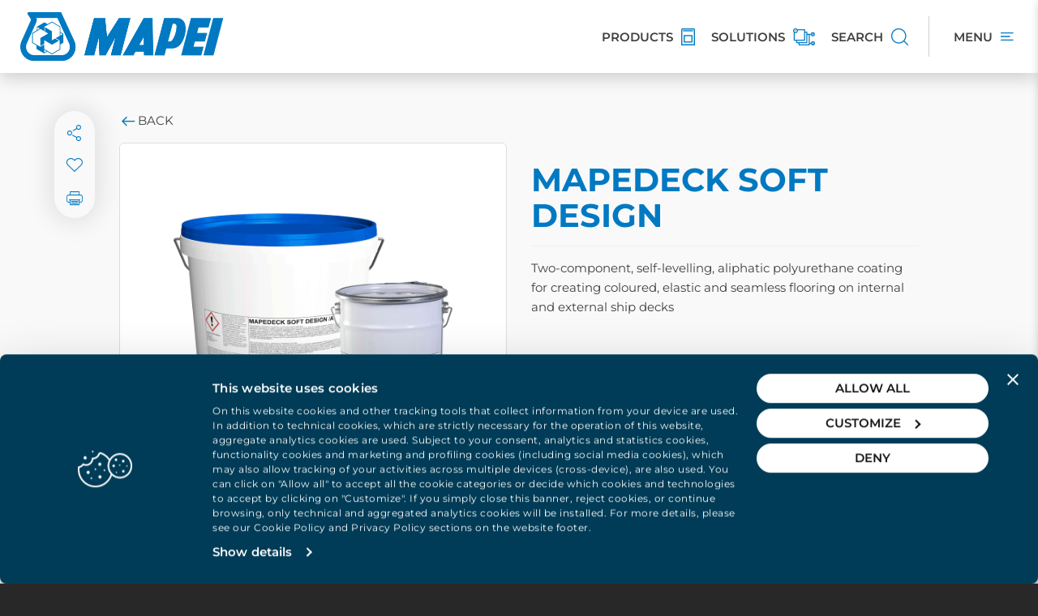

--- FILE ---
content_type: text/html; charset=utf-8
request_url: https://www.mapei.com/it/en/products-and-solutions/products/detail/mapedeck-soft-design
body_size: 28484
content:
 <!DOCTYPE html> <html lang="en"> <head> <meta charset="utf-8" /> <meta http-equiv="X-UA-Compatible" content="IE=edge,chrome=1" /> <meta name="viewport" content="width=device-width, initial-scale=1, maximum-scale=1.0, user-scalable=0" /> <title>
	MAPEDECK SOFT DESIGN | Mapei
</title> <link rel="apple-touch-icon" sizes="180x180" href="/apple-touch-icon.png"> <link rel="icon" type="image/png" sizes="32x32" href="/favicon-32x32.png"> <link rel="icon" type="image/png" sizes="16x16" href="/favicon-16x16.png"> <link rel="manifest" href="/manifest.json"> <link rel="mask-icon" href="/safari-pinned-tab.svg" color="#0079c2"> <meta name="msapplication-TileColor" content="#ffffff"> <meta name="theme-color" content="#ffffff"> <script id="Cookiebot" src="https://consent.cookiebot.com/uc.js" data-cbid="27f71865-8a54-4c4e-bf32-09cc41386039" type="text/javascript" async></script> <link rel="preload" href="https://cdnmedia.mapei.com/ResourcePackages/Mapei/assets/dist/fonts/Montserrat/JTUQjIg1_i6t8kCHKm459WxRxC7mw9c.woff2" as="font" type="font/woff2" crossorigin> <link rel="preload" href="https://cdnmedia.mapei.com/ResourcePackages/Mapei/assets/dist/fonts/Montserrat/JTUQjIg1_i6t8kCHKm459WxRxi7mw9c.woff2" as="font" type="font/woff2" crossorigin> <link rel="preload" href="https://cdnmedia.mapei.com/ResourcePackages/Mapei/assets/dist/fonts/Montserrat/JTUQjIg1_i6t8kCHKm459WxRxy7mw9c.woff2" as="font" type="font/woff2" crossorigin> <link rel="preload" href="https://cdnmedia.mapei.com/ResourcePackages/Mapei/assets/dist/fonts/Montserrat/JTUQjIg1_i6t8kCHKm459WxRyS7m.woff2" as="font" type="font/woff2" crossorigin> <link rel="preload" href="https://cdnmedia.mapei.com/ResourcePackages/Mapei/assets/dist/fonts/Montserrat/JTUQjIg1_i6t8kCHKm459WxRzS7mw9c.woff2" as="font" type="font/woff2" crossorigin> <link rel="preload" href="https://cdnmedia.mapei.com/ResourcePackages/Mapei/assets/dist/fonts/Montserrat/JTUSjIg1_i6t8kCHKm459W1hyzbi.woff2" as="font" type="font/woff2" crossorigin> <link rel="preload" href="https://cdnmedia.mapei.com/ResourcePackages/Mapei/assets/dist/fonts/Montserrat/JTUSjIg1_i6t8kCHKm459Wdhyzbi.woff2" as="font" type="font/woff2" crossorigin> <link rel="preload" href="https://cdnmedia.mapei.com/ResourcePackages/Mapei/assets/dist/fonts/Montserrat/JTUSjIg1_i6t8kCHKm459Wlhyw.woff2" as="font" type="font/woff2" crossorigin> <link rel="preload" href="https://cdnmedia.mapei.com/ResourcePackages/Mapei/assets/dist/fonts/Montserrat/JTUSjIg1_i6t8kCHKm459WRhyzbi.woff2" as="font" type="font/woff2" crossorigin> <link rel="preload" href="https://cdnmedia.mapei.com/ResourcePackages/Mapei/assets/dist/fonts/Montserrat/JTUSjIg1_i6t8kCHKm459WZhyzbi.woff2" as="font" type="font/woff2" crossorigin> <link href="https://cdnmedia.mapei.com/ResourcePackages/Mapei/assets/dist/fontmontserrat/css/font-montserrat.min.css" rel="stylesheet" type="text/css" /><link href="https://cdnmedia.mapei.com/ResourcePackages/Mapei/assets/dist/css/main.2ba3dd06.min.css" rel="stylesheet" type="text/css" /> <script id="8e982755-1ab8-4a27-822f-e4c715077187" type="application/json">{"Culture":{"Data":{"DisplayName":"English","Name":"en"},"Ui":{"DisplayName":"English","Name":"en"}},"Site":{"Id":"57c19e88-9192-4440-97fc-c94d00272e25","Name":"Italy","Pages":{"Home":"https://www.mapei.com/it/it/home-page"}}}</script> <script type="text/javascript" src="https://cdnmedia.mapei.com/ResourcePackages/Mapei/assets/dist/js/project.a790cbac.min.js"></script> <script type="text/javascript">
        //generic function - cookie
        function createCookie(name, value, hours) {
            var expires;
            if (hours) {
                var date = new Date();
                date.setTime(date.getTime() + (hours * 60 * 60 * 1000));
                expires = "; expires=" + date.toGMTString();
            }
            else {
                expires = "";
            }
            document.cookie = name + "=" + value + expires + "; path=/";
        }

        function getCookie(name) {
            var value = "; " + document.cookie;
            var parts = value.split("; " + name + "=");
            if (parts.length == 2) return parts.pop().split(";").shift();
        }

        // trace navigation history and trace registration from event
        function traceNavigationHistory() {
            var cookieName = 'portalNavigation';
            var cookieDuration = 24;
            var cookieTraceItems = 10;

            if (document.cookie.indexOf(cookieName) == -1) {
                createCookie(cookieName, window.location.href, cookieDuration);
            }

            var navigation = getCookie(cookieName);

            var paths = navigation.split('|');

            if(paths.length == 0) {
                paths.push(window.location.href);
            } else {
                if(paths[paths.length - 1] != window.location.href) {
                    paths.push(window.location.href);
                }
            }

            if (paths.length > cookieTraceItems) {
                paths.splice(0, 1);
            }

            navigation = paths.join('|');

            createCookie(cookieName, navigation, cookieDuration);
        }

        function traceRegistrationFromEvent() {
            var cookieName = 'portalRegistrationFromEvent';
            var cookieDuration = 1;

            createCookie(cookieName, window.location.href, cookieDuration);
        }
        //

        $(document).ready(function () {
            traceNavigationHistory();
        });
    </script> <!--Google Tag Manager --> <script>(function (w, d, s, l, i) { w[l] = w[l] || []; w[l].push({ 'gtm.start': new Date().getTime(), event: 'gtm.js' }); var f = d.getElementsByTagName(s)[0], j = d.createElement(s), dl = l != 'dataLayer' ? '&l=' + l : ''; j.async = true; j.src = 'https://sgtm.mapei.com/gtm.js?id=' + i + dl; f.parentNode.insertBefore(j, f); })(window, document, 'script', 'dataLayer', 'GTM-K8CJTKW');</script> <!--End Google Tag Manager --> <style type="text/css" media="all">li.bg-white.thumbnail.lslide.active, li.thumbnail.lslide.active.blockquote-hightlighted-mapei {
    margin-right: 1px !important;
}

.padding-head-slide {
    max-width: 1000px;
}

.padding-head-slide.padding-slide-left {
    max-width: 1920px !important;
}

@media (min-width: 992px) {
    .font-size-md-52px {
        font-size: 48px;
    }
}
h2.limit-width{
  font-size:39px;
}

.sezione-calc-conf-sol .text-white.margin-top-md.d-flex.justify-content-center.align-items-end{
    margin-bottom: 0;
    font-weight: 400;
    text-align: center;
    vertical-align: middle;
    touch-action: manipulation;
    cursor: pointer;
    background-image: none;
    border: 1px solid transparent;
    white-space: nowrap;
    padding: 6px 12px;
    font-size: 15px;
    line-height: 1.6;
    border-radius: 30px;
    -webkit-user-select: none;
    -moz-user-select: none;
    user-select: none;
 background-color: #0079c2;
    border-color: #0079c2;
}
.sezione-calc-conf-sol .text-uppercase.text-bolder{
  font-weight: 500;
  text-wrap: balance;
}
@media screen and (max-width: 767px) {
  .sezione-calc-conf-sol > div > .row {
    margin-left: -15px !important;
    margin-right: -15px !important;
  }
}</style><meta property="og:image" content="https://cdnmedia.mapei.com/images/librariesprovider2/products-images/4_9846-mapedeck-soft-design14-4-4kg_1ecd32083a3847788c82b598feab4ce2.png?sfvrsn=8449d054_0" /><meta property="og:title" content="MAPEDECK SOFT DESIGN" /><meta property="og:description" content="Two-component, self-levelling, aliphatic polyurethane
coating for creating coloured, elastic and seamless flooring on internal and external ship decks" /><meta property="og:type" content="website" /><meta property="og:url" content="https://www.mapei.com/it/en/products-and-solutions/products/detail/mapedeck-soft-design" /><meta property="og:site_name" content="Italy" /><meta name="Generator" content="Sitefinity 14.4.8146.0 DX" /><link rel="canonical" href="https://www.mapei.com/it/en/products-and-solutions/products/detail/mapedeck-soft-design" /><meta name="description" content="Two-component, self-levelling, aliphatic polyurethane
coating for creating coloured, elastic and seamless flooring on internal and external ship decks" /></head> <body class="bg-dark"> <!--Google Tag Manager (noscript) --> <noscript><iframe src="https://sgtm.mapei.com/ns.html?id=GTM-K8CJTKW" height="0" width="0" style="display:none;visibility:hidden"></iframe></noscript> <!--End Google Tag Manager (noscript) --> <script src="https://cdnmedia.mapei.com/Mvc/Scripts/libs/swiper/swiper.min.js" type="text/javascript"></script> <div class="hidden"> 


 </div> <div id="site-header-new"> 



    <div class="top-organize-menu d-flex justify-content-between align-items-center bg-white" style="">
        <div class="top-organize-menu__logo">
                <a class="top-organize-menu__logo-link hidden-xs" href="https://www.mapei.com/it/en/home-page" id="logoDesktop">
                    <img class="top-organize-menu__logo-img" alt="" src="https://cdnmedia.mapei.com/images/librariesprovider2/logo/logo-header.png?sfvrsn=c981eb8b_3" height="60" />
                </a>
                <script type="application/ld+json">
                {
                    "@context": "https://schema.org",
                    "@type": "Organization",
                    "name": "",
                    "url": "https://www.mapei.com/it/en/home-page",
                    "logo": "https://cdnmedia.mapei.com/images/librariesprovider2/logo/logo-header.png?sfvrsn=c981eb8b_3",
                    "address": {
                       "@type": "PostalAddress",
                       "streetAddress": "",
                       "addressLocality": "",
                       "postalCode": "",
                       "addressCountry": ""
                       },
                      "description": "",
                      "brand": {
                      "@type": "Brand",
                       "name": "",
                      "url": "https://www.mapei.com/it/en/home-page",
                      "logo": "https://cdnmedia.mapei.com/images/librariesprovider2/logo/logo-header.png?sfvrsn=c981eb8b_3",
                      "description": ""
                      }
                }
                </script>
                            <a class="top-organize-menu__logo-link visible-xs" href="https://www.mapei.com/it/en/home-page" id="logoMobile">
                    <img class="top-organize-menu__logo-img" alt="" src="https://cdnmedia.mapei.com/images/librariesprovider2/logo/logo-mobilebebb616c-e71b-4a0b-ab22-780b6f57ccb3.png?sfvrsn=f581eb8b_3" width="180" />
                </a>
        </div>
        <div class="top-organize-menu__btn-list d-flex">

                <a class="top-organize-menu__btn-link top-organize-menu__btn-link--dynamic-link d-flex align-items-center " data-name="Products" target="_self" href="https://www.mapei.com/it/en/products-and-solutions">
                    <span class="top-organize-menu__btn-label text-uppercase ">Products</span>
                    <img class="top-organize-menu__btn-icon" title="Products" src="https://cdnmedia.mapei.com/images/librariesprovider2/nuovo-menu/icons/prodotti9900af4e-8bf5-4c76-b127-387ebd48aa92.png?sfvrsn=941a7689_1" height="21" />
                </a>
                <a class="top-organize-menu__btn-link top-organize-menu__btn-link--dynamic-link d-flex align-items-center hidden-xs" data-name="Solutions" target="_self" href="https://www.mapei.com/it/en/products-and-solutions/solutions">
                    <span class="top-organize-menu__btn-label text-uppercase hidden-xs">Solutions</span>
                    <img class="top-organize-menu__btn-icon" title="Solutions" src="https://cdnmedia.mapei.com/images/librariesprovider2/nuovo-menu/icons/soluzioni949bf836-1d33-4688-8e26-d3c6f914fa41.png?sfvrsn=9d1a7689_1" height="21" />
                </a>
                <a class="top-organize-menu__btn-link top-organize-menu__btn-link--dynamic-link d-flex align-items-center " data-name="SEARCH" target="_self" href="#/(productSearch:product-search/(productSearchContainer:products))">
                    <span class="top-organize-menu__btn-label text-uppercase hidden-xs">SEARCH</span>
                    <img class="top-organize-menu__btn-icon" title="SEARCH" src="https://cdnmedia.mapei.com/images/librariesprovider2/nuovo-menu/icons/global097a894c-14b3-4fc6-9c10-d3e8afb05d35.png?sfvrsn=9b1a7689_1" height="21" />
                </a>

            <div class="top-organize-menu__btn-link top-organize-menu__btn-link--menu d-flex align-items-center" id="openSidebarOrganizeMenuLink">
                <span class="top-organize-menu__btn-label text-uppercase hidden-xs">Menu</span>
                <img class="top-organize-menu__btn-icon top-organize-menu__btn-icon--menu" title="Menu" src="https://cdnmedia.mapei.com/ResourcePackages/Mapei/assets/dist/images/icons/icon-menu.svg" height="10" />
            </div>
            <div class="top-organize-menu__btn-link top-organize-menu__btn-link--menu-close d-flex align-items-center hide-mobile hide-desktop" id="closeSidebarOrganizeMenuLink">
                <button class="top-organize-menu__btn-close btn-close-sidebar" type="button">
                    <span class="sidebar-organize-menu__icon-close mapei-icon-x"></span>
                </button>
            </div>
        </div>
    </div>
    <script type="text/javascript">

        function dataLayerPushTopMenu(clickedVoice) {
            window.dataLayer = window.dataLayer || [];
            window.dataLayer.push({
                'event': 'click-menu-top-nav',
                'clickedVoice': clickedVoice.toLowerCase()
            });
        }

        $(document).ready(function () {
            $('#openSidebarOrganizeMenuLink').on("click", function () {
                dataLayerPushTopMenu('hamburger');
            });

            $('.top-organize-menu__btn-link--dynamic-link').on("click", function () {
                let buttonName = $(this).attr('data-name');
                dataLayerPushTopMenu(buttonName);
            });
        })

    </script>
 </div> <div class="site-sidebar-navigation"> 

    
    <div class="sidebar-organize-menu offcanvas offcanvas-end" tabindex="-1" id="SidebarOrganizeMenu" aria-labelledby="sidebarOrganizeMenuLabel" role="dialog" style="visibility: visible;">
        <div class="sidebar-organize-menu__mobile-section d-flex d-sm-block justify-content-between align-items-start">
            <div class="sidebar-organize-menu__header offcanvas-header d-flex align-items-start justify-content-between">
                <a class="sidebar-organize-menu__btn-search d-flex align-items-center justify-content-between" href="#/(productSearch:product-search/(productSearchContainer:products))">
                    <span class="sidebar-organize-menu__btn-search-label">Search</span>
                    <span class="sidebar-organize-menu__btn-search-icon mapei-icon-search"></span>
                </a>
                <button class="sidebar-organize-menu__btn-close btn-close-sidebar" type="button">
                    <span class="sidebar-organize-menu__icon-close mapei-icon-x"></span>
                </button>
            </div>
            <div class="sidebar-organize-menu__login-language sidebar-organize-menu__login-language--closed section-login-language">
                <div class="sidebar-organize-menu__login-language-content d-flex align-items-center justify-content-between">
                    <div id="sidebar-login" class="sidebar-organize-menu__login-content order-2 order-sm-1">
                    </div>
                    <div id="sidebar-language-selector" class="sidebar-organize-menu__language-content order-1 order-sm-2">
                    </div>
                </div>
            </div>
        </div>
        <div class="sidebar-organize-menu__body offcanvas-body d-flex flex-column">
            <div class="sidebar-organize-menu__navigation section-navigation">
                <div class="sidebar-organize-menu__navigation-content">
                        <div id="parentNavigation" class="sidebar-organize-menu__navigation-panel panel-group" role="tablist" aria-multiselectable="true">
                                    <div class="sidebar-organize-menu__item sidebar-organize-menu__item--tree panel panel-default">
                                        <div class="sidebar-organize-menu__item-heading panel-heading" role="tab" id="heading70591384-79c5-62e4-9128-ff01007028e9">
                                            <div class="sidebar-organize-menu__item-title panel-title">
                                                <a id="link70591384-79c5-62e4-9128-ff01007028e9" class="sidebar-organize-menu__item-link sidebar-organize-menu__item-link--collapsed collapsed d-flex align-items-center justify-content-between" data-mp-level="0" data-mp-nodeid="" role="button" data-toggle="collapse" data-parent="#parentNavigation" href="#collapse70591384-79c5-62e4-9128-ff01007028e9" aria-expanded="true" aria-controls="collapse70591384-79c5-62e4-9128-ff01007028e9" style="color:00000">
                                                    <span class="sidebar-organize-menu__item-link-text">Products</span>
                                                    <span class="sidebar-organize-menu__item-link-icon mapei-icon-chevron-down"></span>
                                                </a>
                                            </div>
                                        </div>
                                        <div id="collapse70591384-79c5-62e4-9128-ff01007028e9" class="sidebar-organize-menu__item-panel panel-collapse collapse" role="tabpanel" aria-labelledby="heading70591384-79c5-62e4-9128-ff01007028e9">
                                            <div class="sidebar-organize-menu__item-panel-body panel-body">
                                                <ul class="sidebar-organize-menu__item-list-level-2">
                                                    <li class="sidebar-organize-menu__item-level-2">
                                                        <a class="sidebar-organize-menu__item-level-2-link sidebar-organize-menu__item-level-2-link--levelup d-flex align-items-center justify-content-start" data-voice_lvl1="Products" data-voice_lvl2="Browse by PRODUCT LINES" data-voice_lvl3="-" data-mp-level="1" data-mp-nodeid="" href="#/(productSearch:product-search/(productSearchContainer:lines))" target="_self">
                                                            <span class="sidebar-organize-menu__item-level-2-link-icon">
                                                                    <img class="sidebar-organize-menu__item-level-2-link-img" src="https://cdnmedia.mapei.com/images/librariesprovider2/nuovo-menu/icons/navigate-product-lines0bc86a3e-23be-4d0a-9de8-605661f9e228.png?sfvrsn=124c7689_1" alt="Browse by PRODUCT LINES" />
                                                            </span>
                                                            <span class="sidebar-organize-menu__item-level-2-link-text">Browse by PRODUCT LINES</span>
                                                            <span class="sidebar-organize-menu__item-level-2-link-arrow mapei-icon-arrow-right"></span>
                                                        </a>
                                                    </li>
                                                            <li class="sidebar-organize-menu__item-level-2">
                                                                <a id="linkd25b1384-79c5-62e4-9128-ff01007028e9" class="sidebar-organize-menu__item-level-2-link d-flex align-items-center justify-content-start" data-voice_lvl1="Products" data-voice_lvl2="All product lines"  data-voice_lvl3="-" data-mp-level="1" data-mp-parentid="link70591384-79c5-62e4-9128-ff01007028e9" data-mp-nodeid="fcc31970-79c5-62e4-9128-ff00007028e9" href="https://www.mapei.com/it/en/products-and-solutions" target="_self">
                                                                    <span class="sidebar-organize-menu__item-level-2-link-icon">
                                                                            <img class="sidebar-organize-menu__item-level-2-link-img" src="https://cdnmedia.mapei.com/images/librariesprovider2/nuovo-menu/icons/all-product-lines5362bf24-fd38-4a65-bf00-cb27c1217690.png?sfvrsn=a64d7689_1" alt="All product lines" />
                                                                    </span>
                                                                    <span class="sidebar-organize-menu__item-level-2-link-text">All product lines</span>
                                                                </a>
                                                            </li>
                                                            <li class="sidebar-organize-menu__item-level-2">
                                                                <a id="link1e5c1384-79c5-62e4-9128-ff01007028e9" class="sidebar-organize-menu__item-level-2-link d-flex align-items-center justify-content-start" data-voice_lvl1="Products" data-voice_lvl2="Search products"  data-voice_lvl3="-" data-mp-level="1" data-mp-parentid="link70591384-79c5-62e4-9128-ff01007028e9" data-mp-nodeid="" href="#/(productSearch:product-search/(productSearchContainer:products))" target="_self">
                                                                    <span class="sidebar-organize-menu__item-level-2-link-icon">
                                                                            <img class="sidebar-organize-menu__item-level-2-link-img" src="https://cdnmedia.mapei.com/images/librariesprovider2/nuovo-menu/icons/all-products10d03162-975a-42f4-a25c-9992cde489db.png?sfvrsn=d64c7689_1" alt="Search products" />
                                                                    </span>
                                                                    <span class="sidebar-organize-menu__item-level-2-link-text">Search products</span>
                                                                </a>
                                                            </li>
                                                            <li class="sidebar-organize-menu__item-level-2">
                                                                <a id="link5e5c1384-79c5-62e4-9128-ff01007028e9" class="sidebar-organize-menu__item-level-2-link d-flex align-items-center justify-content-start" data-voice_lvl1="Products" data-voice_lvl2="Product information library"  data-voice_lvl3="-" data-mp-level="1" data-mp-parentid="link70591384-79c5-62e4-9128-ff01007028e9" data-mp-nodeid="d5e36579-79c5-62e4-9128-ff01007028e9" href="https://www.mapei.com/it/en/tools-and-downloads/documentation/products-library" target="_self">
                                                                    <span class="sidebar-organize-menu__item-level-2-link-icon">
                                                                            <img class="sidebar-organize-menu__item-level-2-link-img" src="https://cdnmedia.mapei.com/images/librariesprovider2/nuovo-menu/icons/product-information-library2e64c5da-8fdd-412e-8658-4bd22d257e93.png?sfvrsn=15427689_1" alt="Product information library" />
                                                                    </span>
                                                                    <span class="sidebar-organize-menu__item-level-2-link-text">Product information library</span>
                                                                </a>
                                                            </li>
                                                            <li class="sidebar-organize-menu__item-level-2">
                                                                <a id="linkbb881484-79c5-62e4-9128-ff01007028e9" class="sidebar-organize-menu__item-level-2-link d-flex align-items-center justify-content-start" data-voice_lvl1="Products" data-voice_lvl2="In the spotlight"  data-voice_lvl3="-" data-mp-level="1" data-mp-parentid="link70591384-79c5-62e4-9128-ff01007028e9" data-mp-nodeid="65ea2d83-79c5-62e4-9128-ff01007028e9" href="https://www.mapei.com/it/en/products-and-solutions/in-the-spotlight" target="_self">
                                                                    <span class="sidebar-organize-menu__item-level-2-link-icon">
                                                                            <img class="sidebar-organize-menu__item-level-2-link-img" src="https://cdnmedia.mapei.com/images/librariesprovider2/nuovo-menu/icons/in-the-spotlightc6d619fb-e0e2-4d50-99ee-8a2fd9790615.png?sfvrsn=cf4c7689_1" alt="In the spotlight" />
                                                                    </span>
                                                                    <span class="sidebar-organize-menu__item-level-2-link-text">In the spotlight</span>
                                                                </a>
                                                            </li>
                                                </ul>
                                            </div>
                                        </div>
                                    </div>
                                    <div class="sidebar-organize-menu__item sidebar-organize-menu__item--single panel panel-default" >
                                        <div class="sidebar-organize-menu__item-heading panel-heading" role="tab" id="headinga1591384-79c5-62e4-9128-ff01007028e9">
                                            <div class="sidebar-organize-menu__item-title panel-title">
                                                <a class="sidebar-organize-menu__item-link sidebar-organize-menu__item-link--simple d-flex align-items-center justify-content-between" data-voice_lvl1="SOLUTIONS" data-voice_lvl2="-" data-voice_lvl3="-" data-mp-level="0" data-mp-nodeid="f8e2ad86-79c5-62e4-9128-ff01007028e9" href="https://www.mapei.com/it/en/products-and-solutions/solutions" target="_self" style="color:00000">SOLUTIONS</a>
                                            </div>
                                        </div>
                                    </div>
                                    <div class="sidebar-organize-menu__item sidebar-organize-menu__item--single panel panel-default" >
                                        <div class="sidebar-organize-menu__item-heading panel-heading" role="tab" id="headingd6bcf084-79c5-62e4-9128-ff01007028e9">
                                            <div class="sidebar-organize-menu__item-title panel-title">
                                                <a class="sidebar-organize-menu__item-link sidebar-organize-menu__item-link--simple d-flex align-items-center justify-content-between" data-voice_lvl1="MAPEI FOR DESIGNERS" data-voice_lvl2="-" data-voice_lvl3="-" data-mp-level="0" data-mp-nodeid="f7e6e884-79c5-62e4-9128-ff01007028e9" href="https://www.mapei.com/it/en/mapei-pro" target="_self" style="color:00000">MAPEI FOR DESIGNERS</a>
                                            </div>
                                        </div>
                                    </div>
                                    <div class="sidebar-organize-menu__item sidebar-organize-menu__item--single panel panel-default" >
                                        <div class="sidebar-organize-menu__item-heading panel-heading" role="tab" id="headingcb591384-79c5-62e4-9128-ff01007028e9">
                                            <div class="sidebar-organize-menu__item-title panel-title">
                                                <a class="sidebar-organize-menu__item-link sidebar-organize-menu__item-link--simple d-flex align-items-center justify-content-between" data-voice_lvl1="SUSTAINABILITY" data-voice_lvl2="-" data-voice_lvl3="-" data-mp-level="0" data-mp-nodeid="f5eadc84-79c5-62e4-9128-ff01007028e9" href="https://www.mapei.com/it/en/sustainability" target="_self" style="color:00000">SUSTAINABILITY</a>
                                            </div>
                                        </div>
                                    </div>
                                    <div class="sidebar-organize-menu__item sidebar-organize-menu__item--tree panel panel-default">
                                        <div class="sidebar-organize-menu__item-heading panel-heading" role="tab" id="headingfc591384-79c5-62e4-9128-ff01007028e9">
                                            <div class="sidebar-organize-menu__item-title panel-title">
                                                <a id="linkfc591384-79c5-62e4-9128-ff01007028e9" class="sidebar-organize-menu__item-link sidebar-organize-menu__item-link--collapsed collapsed d-flex align-items-center justify-content-between" data-mp-level="0" data-mp-nodeid="c0387c70-79c5-62e4-9128-ff00007028e9" role="button" data-toggle="collapse" data-parent="#parentNavigation" href="#collapsefc591384-79c5-62e4-9128-ff01007028e9" aria-expanded="true" aria-controls="collapsefc591384-79c5-62e4-9128-ff01007028e9" style="color:00000">
                                                    <span class="sidebar-organize-menu__item-link-text">TOOLS &amp; DOWNLOADS</span>
                                                    <span class="sidebar-organize-menu__item-link-icon mapei-icon-chevron-down"></span>
                                                </a>
                                            </div>
                                        </div>
                                        <div id="collapsefc591384-79c5-62e4-9128-ff01007028e9" class="sidebar-organize-menu__item-panel panel-collapse collapse" role="tabpanel" aria-labelledby="headingfc591384-79c5-62e4-9128-ff01007028e9">
                                            <div class="sidebar-organize-menu__item-panel-body panel-body">
                                                <ul class="sidebar-organize-menu__item-list-level-2">
                                                    <li class="sidebar-organize-menu__item-level-2">
                                                        <a class="sidebar-organize-menu__item-level-2-link sidebar-organize-menu__item-level-2-link--levelup d-flex align-items-center justify-content-start" data-voice_lvl1="TOOLS &amp; DOWNLOADS" data-voice_lvl2="Go to TOOLS &amp; DOWNLOADS" data-voice_lvl3="-" data-mp-level="1" data-mp-nodeid="c0387c70-79c5-62e4-9128-ff00007028e9" href="https://www.mapei.com/it/en/tools-and-downloads" target="_self">
                                                            <span class="sidebar-organize-menu__item-level-2-link-icon">
                                                                    <img class="sidebar-organize-menu__item-level-2-link-img" src="https://cdnmedia.mapei.com/images/librariesprovider2/nuovo-menu/icons/tools-and-downloads3fa1093d-ec6a-4c2d-bbcb-b1c47112eb9b.png?sfvrsn=a14d7689_1" alt="Go to TOOLS &amp; DOWNLOADS" />
                                                            </span>
                                                            <span class="sidebar-organize-menu__item-level-2-link-text">Go to TOOLS &amp; DOWNLOADS</span>
                                                            <span class="sidebar-organize-menu__item-level-2-link-arrow mapei-icon-arrow-right"></span>
                                                        </a>
                                                    </li>
                                                            <li class="sidebar-organize-menu__item-level-2">
                                                                <a id="link4c5f1384-79c5-62e4-9128-ff01007028e9" class="sidebar-organize-menu__item-level-2-link d-flex align-items-center justify-content-start" data-voice_lvl1="TOOLS &amp; DOWNLOADS" data-voice_lvl2="Tools" data-voice_lvl3="-" data-mp-level="1" data-mp-parentid="linkfc591384-79c5-62e4-9128-ff01007028e9" data-mp-nodeid="431c9b7b-79c5-62e4-9128-ff01007028e9" href="https://www.mapei.com/it/en/tools-and-downloads/tools" target="_self">
                                                                    <span class="sidebar-organize-menu__item-level-2-link-icon">
                                                                            <img class="sidebar-organize-menu__item-level-2-link-img" src="https://cdnmedia.mapei.com/images/librariesprovider2/nuovo-menu/icons/tools04f57051-4a53-4ef2-b3bc-1ed1a62bfb08.png?sfvrsn=d20f7689_1" alt="Tools" />
                                                                    </span>
                                                                    <span class="sidebar-organize-menu__item-level-2-link-text">Tools</span>
                                                                </a>
                                                                <ul class="sidebar-organize-menu__item-list-level-3">
                                                                        <li class="sidebar-organize-menu__item-level-3">
                                                                            <a id="link2b601384-79c5-62e4-9128-ff01007028e9" class="sidebar-organize-menu__item-level-3-link" data-voice_lvl1="TOOLS &amp; DOWNLOADS" data-voice_lvl2="Tools" data-voice_lvl3="Grouts and sealants calculator" data-mp-level="2" data-mp-parentid="link4c5f1384-79c5-62e4-9128-ff01007028e9" data-mp-nodeid="1e397c70-79c5-62e4-9128-ff00007028e9" href="https://www.mapei.com/it/en/tools-and-downloads/tools/product-calculator" target="_self">Grouts and sealants calculator</a>
                                                                        </li>
                                                                        <li class="sidebar-organize-menu__item-level-3">
                                                                            <a id="link67601384-79c5-62e4-9128-ff01007028e9" class="sidebar-organize-menu__item-level-3-link" data-voice_lvl1="TOOLS &amp; DOWNLOADS" data-voice_lvl2="Tools" data-voice_lvl3="Concrete specification" data-mp-level="2" data-mp-parentid="link4c5f1384-79c5-62e4-9128-ff01007028e9" data-mp-nodeid="3a76b078-79c5-62e4-9128-ff01007028e9" href="https://www.mapei.com/it/en/tools-and-downloads/tools/concrete-specification" target="_self">Concrete specification</a>
                                                                        </li>
                                                                        <li class="sidebar-organize-menu__item-level-3">
                                                                            <a id="link89601384-79c5-62e4-9128-ff01007028e9" class="sidebar-organize-menu__item-level-3-link" data-voice_lvl1="TOOLS &amp; DOWNLOADS" data-voice_lvl2="Tools" data-voice_lvl3="Product selector for chemical anchors, elastic sealants and adhesives" data-mp-level="2" data-mp-parentid="link4c5f1384-79c5-62e4-9128-ff01007028e9" data-mp-nodeid="7b8b927c-79c5-62e4-9128-ff01007028e9" href="https://www.mapei.com/it/en/tools-and-downloads/tools/product-selector-for-chemical-anchors-elastic-sealants-and-adhesives" target="_self">Product selector for chemical anchors, elastic sealants and adhesives</a>
                                                                        </li>
                                                                        <li class="sidebar-organize-menu__item-level-3">
                                                                            <a id="linkf1601384-79c5-62e4-9128-ff01007028e9" class="sidebar-organize-menu__item-level-3-link" data-voice_lvl1="TOOLS &amp; DOWNLOADS" data-voice_lvl2="Tools" data-voice_lvl3="MAPECOAT TNS Colorizer" data-mp-level="2" data-mp-parentid="link4c5f1384-79c5-62e4-9128-ff01007028e9" data-mp-nodeid="1d2c4e7d-79c5-62e4-9128-ff01007028e9" href="https://www.mapei.com/it/en/tools-and-downloads/tools/tns-colorizer" target="_self">MAPECOAT TNS Colorizer</a>
                                                                        </li>
                                                                        <li class="sidebar-organize-menu__item-level-3">
                                                                            <a id="linkb4a55484-79c5-62e4-9128-ff01007028e9" class="sidebar-organize-menu__item-level-3-link" data-voice_lvl1="TOOLS &amp; DOWNLOADS" data-voice_lvl2="Tools" data-voice_lvl3="Product selector for cleaning, maintaining and protecting surfaces" data-mp-level="2" data-mp-parentid="link4c5f1384-79c5-62e4-9128-ff01007028e9" data-mp-nodeid="9c965983-79c5-62e4-9128-ff01007028e9" href="https://www.mapei.com/it/en/tools-and-downloads/tools/wizard-ultracare" target="_self">Product selector for cleaning, maintaining and protecting surfaces</a>
                                                                        </li>
                                                                        <li class="sidebar-organize-menu__item-level-3">
                                                                            <a id="linkee251a87-79c5-62e4-9128-ff01007028e9" class="sidebar-organize-menu__item-level-3-link" data-voice_lvl1="TOOLS &amp; DOWNLOADS" data-voice_lvl2="Tools" data-voice_lvl3="MapeLevel calculator" data-mp-level="2" data-mp-parentid="link4c5f1384-79c5-62e4-9128-ff01007028e9" data-mp-nodeid="d6251a87-79c5-62e4-9128-ff01007028e9" href="https://www.mapei.com/it/en/tools-and-downloads/tools/mapelevel-calculator" target="_self">MapeLevel calculator</a>
                                                                        </li>
                                                                </ul>
                                                            </li>
                                                            <li class="sidebar-organize-menu__item-level-2">
                                                                <a id="link13611384-79c5-62e4-9128-ff01007028e9" class="sidebar-organize-menu__item-level-2-link d-flex align-items-center justify-content-start" data-voice_lvl1="TOOLS &amp; DOWNLOADS" data-voice_lvl2="Documentations" data-voice_lvl3="-" data-mp-level="1" data-mp-parentid="linkfc591384-79c5-62e4-9128-ff01007028e9" data-mp-nodeid="a51c9b7b-79c5-62e4-9128-ff01007028e9" href="https://www.mapei.com/it/en/tools-and-downloads/documentation" target="_self">
                                                                    <span class="sidebar-organize-menu__item-level-2-link-icon">
                                                                            <img class="sidebar-organize-menu__item-level-2-link-img" src="https://cdnmedia.mapei.com/images/librariesprovider2/nuovo-menu/icons/documentation48d8c679-1bd3-4656-b34b-e11ff4c68480.png?sfvrsn=370f7689_1" alt="Documentations" />
                                                                    </span>
                                                                    <span class="sidebar-organize-menu__item-level-2-link-text">Documentations</span>
                                                                </a>
                                                                <ul class="sidebar-organize-menu__item-list-level-3">
                                                                        <li class="sidebar-organize-menu__item-level-3">
                                                                            <a id="link36611384-79c5-62e4-9128-ff01007028e9" class="sidebar-organize-menu__item-level-3-link" data-voice_lvl1="TOOLS &amp; DOWNLOADS" data-voice_lvl2="Documentations" data-voice_lvl3="Brochures, manuals, guides" data-mp-level="2" data-mp-parentid="link13611384-79c5-62e4-9128-ff01007028e9" data-mp-nodeid="521fe270-79c5-62e4-9128-ff00007028e9" href="https://www.mapei.com/it/en/tools-and-downloads/documentation/brochures-manuals-guides" target="_self">Brochures, manuals, guides</a>
                                                                        </li>
                                                                        <li class="sidebar-organize-menu__item-level-3">
                                                                            <a id="link60611384-79c5-62e4-9128-ff01007028e9" class="sidebar-organize-menu__item-level-3-link" data-voice_lvl1="TOOLS &amp; DOWNLOADS" data-voice_lvl2="Documentations" data-voice_lvl3="Product information library" data-mp-level="2" data-mp-parentid="link13611384-79c5-62e4-9128-ff01007028e9" data-mp-nodeid="d5e36579-79c5-62e4-9128-ff01007028e9" href="https://www.mapei.com/it/en/tools-and-downloads/documentation/products-library" target="_self">Product information library</a>
                                                                        </li>
                                                                        <li class="sidebar-organize-menu__item-level-3">
                                                                            <a id="link82611384-79c5-62e4-9128-ff01007028e9" class="sidebar-organize-menu__item-level-3-link" data-voice_lvl1="TOOLS &amp; DOWNLOADS" data-voice_lvl2="Documentations" data-voice_lvl3="Wall finishing and thermal insulation products selector" data-mp-level="2" data-mp-parentid="link13611384-79c5-62e4-9128-ff01007028e9" data-mp-nodeid="beacc37c-79c5-62e4-9128-ff01007028e9" href="https://www.mapei.com/it/en/tools-and-downloads/documentation/wall-finishing-selector" target="_self">Wall finishing and thermal insulation products selector</a>
                                                                        </li>
                                                                        <li class="sidebar-organize-menu__item-level-3">
                                                                            <a id="linka6611384-79c5-62e4-9128-ff01007028e9" class="sidebar-organize-menu__item-level-3-link" data-voice_lvl1="TOOLS &amp; DOWNLOADS" data-voice_lvl2="Documentations" data-voice_lvl3="DoP for out of web-catalogue products" data-mp-level="2" data-mp-parentid="link13611384-79c5-62e4-9128-ff01007028e9" data-mp-nodeid="08c56483-79c5-62e4-9128-ff01007028e9" href="https://www.mapei.com/it/en/tools-and-downloads/documentation/dop-for-out-of-web-catalogue-products" target="_self">DoP for out of web-catalogue products</a>
                                                                        </li>
                                                                        <li class="sidebar-organize-menu__item-level-3">
                                                                            <a id="link32390286-79c5-62e4-9128-ff01007028e9" class="sidebar-organize-menu__item-level-3-link" data-voice_lvl1="TOOLS &amp; DOWNLOADS" data-voice_lvl2="Documentations" data-voice_lvl3="Video Tutorial" data-mp-level="2" data-mp-parentid="link13611384-79c5-62e4-9128-ff01007028e9" data-mp-nodeid="fb1ed878-79c5-62e4-9128-ff01007028e9" href="https://www.mapei.com/it/en/mapei-academy/video-tutorial" target="_self">Video Tutorial</a>
                                                                        </li>
                                                                </ul>
                                                            </li>
                                                            <li class="sidebar-organize-menu__item-level-2">
                                                                <a id="linkc8611384-79c5-62e4-9128-ff01007028e9" class="sidebar-organize-menu__item-level-2-link d-flex align-items-center justify-content-start" data-voice_lvl1="TOOLS &amp; DOWNLOADS" data-voice_lvl2="LEED" data-voice_lvl3="-" data-mp-level="1" data-mp-parentid="linkfc591384-79c5-62e4-9128-ff01007028e9" data-mp-nodeid="831d9b7b-79c5-62e4-9128-ff01007028e9" href="https://www.mapei.com/it/en/tools-and-downloads/leed" target="_self">
                                                                    <span class="sidebar-organize-menu__item-level-2-link-icon">
                                                                            <img class="sidebar-organize-menu__item-level-2-link-img" src="https://cdnmedia.mapei.com/images/librariesprovider2/nuovo-menu/icons/leed742ed48f-450f-419a-863d-7534c9e60dfd.png?sfvrsn=3c0f7689_1" alt="LEED" />
                                                                    </span>
                                                                    <span class="sidebar-organize-menu__item-level-2-link-text">LEED</span>
                                                                </a>
                                                                <ul class="sidebar-organize-menu__item-list-level-3">
                                                                        <li class="sidebar-organize-menu__item-level-3">
                                                                            <a id="linkfb611384-79c5-62e4-9128-ff01007028e9" class="sidebar-organize-menu__item-level-3-link" data-voice_lvl1="TOOLS &amp; DOWNLOADS" data-voice_lvl2="LEED" data-voice_lvl3="LEED V4.1 calculator" data-mp-level="2" data-mp-parentid="linkc8611384-79c5-62e4-9128-ff01007028e9" data-mp-nodeid="0e397c70-79c5-62e4-9128-ff00007028e9" href="https://www.mapei.com/it/en/tools-and-downloads/leed/leed-calculator" target="_self">LEED V4.1 calculator</a>
                                                                        </li>
                                                                        <li class="sidebar-organize-menu__item-level-3">
                                                                            <a id="link3c621384-79c5-62e4-9128-ff01007028e9" class="sidebar-organize-menu__item-level-3-link" data-voice_lvl1="TOOLS &amp; DOWNLOADS" data-voice_lvl2="LEED" data-voice_lvl3="LEED synoptic" data-mp-level="2" data-mp-parentid="linkc8611384-79c5-62e4-9128-ff01007028e9" data-mp-nodeid="33e40f79-79c5-62e4-9128-ff01007028e9" href="https://www.mapei.com/it/en/tools-and-downloads/leed/leed-synoptic-redirect" target="_self">LEED synoptic</a>
                                                                        </li>
                                                                </ul>
                                                            </li>
                                                            <li class="sidebar-organize-menu__item-level-2">
                                                                <a id="link5e621384-79c5-62e4-9128-ff01007028e9" class="sidebar-organize-menu__item-level-2-link d-flex align-items-center justify-content-start" data-voice_lvl1="TOOLS &amp; DOWNLOADS" data-voice_lvl2="Miscellaneous" data-voice_lvl3="-" data-mp-level="1" data-mp-parentid="linkfc591384-79c5-62e4-9128-ff01007028e9" data-mp-nodeid="2d1e9b7b-79c5-62e4-9128-ff01007028e9" href="https://www.mapei.com/it/en/tools-and-downloads/miscellaneous" target="_self">
                                                                    <span class="sidebar-organize-menu__item-level-2-link-icon">
                                                                            <img class="sidebar-organize-menu__item-level-2-link-img" src="https://cdnmedia.mapei.com/images/librariesprovider2/nuovo-menu/icons/miscellaneous84731053-97fc-43b2-9523-fc63b522b89e.png?sfvrsn=730f7689_1" alt="Miscellaneous" />
                                                                    </span>
                                                                    <span class="sidebar-organize-menu__item-level-2-link-text">Miscellaneous</span>
                                                                </a>
                                                                <ul class="sidebar-organize-menu__item-list-level-3">
                                                                        <li class="sidebar-organize-menu__item-level-3">
                                                                            <a id="link81621384-79c5-62e4-9128-ff01007028e9" class="sidebar-organize-menu__item-level-3-link" data-voice_lvl1="TOOLS &amp; DOWNLOADS" data-voice_lvl2="Miscellaneous" data-voice_lvl3="Coloured grouts and sealants" data-mp-level="2" data-mp-parentid="link5e621384-79c5-62e4-9128-ff01007028e9" data-mp-nodeid="9318687c-79c5-62e4-9128-ff01007028e9" href="https://www.mapei.com/it/en/tools-and-downloads/miscellaneous/coloured-grouts-and-sealants" target="_self">Coloured grouts and sealants</a>
                                                                        </li>
                                                                        <li class="sidebar-organize-menu__item-level-3">
                                                                            <a id="linkc1621384-79c5-62e4-9128-ff01007028e9" class="sidebar-organize-menu__item-level-3-link" data-voice_lvl1="TOOLS &amp; DOWNLOADS" data-voice_lvl2="Miscellaneous" data-voice_lvl3="Master Collection - Wall coatings" data-mp-level="2" data-mp-parentid="link5e621384-79c5-62e4-9128-ff01007028e9" data-mp-nodeid="" target="_self">Master Collection - Wall coatings</a>
                                                                        </li>
                                                                        <li class="sidebar-organize-menu__item-level-3">
                                                                            <a id="linka43b7486-79c5-62e4-9128-ff01007028e9" class="sidebar-organize-menu__item-level-3-link" data-voice_lvl1="TOOLS &amp; DOWNLOADS" data-voice_lvl2="Miscellaneous" data-voice_lvl3="Chromie Mapei" data-mp-level="2" data-mp-parentid="link5e621384-79c5-62e4-9128-ff01007028e9" data-mp-nodeid="8ee9bf85-79c5-62e4-9128-ff01007028e9" href="https://www.mapei.com/it/en/tools-and-downloads/miscellaneous/chromie-mapei" target="_self">Chromie Mapei</a>
                                                                        </li>
                                                                        <li class="sidebar-organize-menu__item-level-3">
                                                                            <a id="linkf0621384-79c5-62e4-9128-ff01007028e9" class="sidebar-organize-menu__item-level-3-link" data-voice_lvl1="TOOLS &amp; DOWNLOADS" data-voice_lvl2="Miscellaneous" data-voice_lvl3="BIM" data-mp-level="2" data-mp-parentid="link5e621384-79c5-62e4-9128-ff01007028e9" data-mp-nodeid="ded47a75-79c5-62e4-9128-ff01007028e9" href="https://www.mapei.com/it/en/tools-and-downloads/miscellaneous/bim" target="_self">BIM</a>
                                                                        </li>
                                                                </ul>
                                                            </li>
                                                            <li class="sidebar-organize-menu__item-level-2">
                                                                <a id="linka7631384-79c5-62e4-9128-ff01007028e9" class="sidebar-organize-menu__item-level-2-link d-flex align-items-center justify-content-start" data-voice_lvl1="TOOLS &amp; DOWNLOADS" data-voice_lvl2="Calculation software" data-voice_lvl3="-" data-mp-level="1" data-mp-parentid="linkfc591384-79c5-62e4-9128-ff01007028e9" data-mp-nodeid="961d9b7b-79c5-62e4-9128-ff01007028e9" href="https://www.mapei.com/it/en/tools-and-downloads/software" target="_self">
                                                                    <span class="sidebar-organize-menu__item-level-2-link-icon">
                                                                            <img class="sidebar-organize-menu__item-level-2-link-img" src="https://cdnmedia.mapei.com/images/librariesprovider2/nuovo-menu/icons/softwaref5cae41d-df63-4da5-bf64-f4012a6b4b8c.png?sfvrsn=780f7689_1" alt="Calculation software" />
                                                                    </span>
                                                                    <span class="sidebar-organize-menu__item-level-2-link-text">Calculation software</span>
                                                                </a>
                                                                <ul class="sidebar-organize-menu__item-list-level-3">
                                                                        <li class="sidebar-organize-menu__item-level-3">
                                                                            <a id="linkca631384-79c5-62e4-9128-ff01007028e9" class="sidebar-organize-menu__item-level-3-link" data-voice_lvl1="TOOLS &amp; DOWNLOADS" data-voice_lvl2="Calculation software" data-voice_lvl3="Mapei Structural Design" data-mp-level="2" data-mp-parentid="linka7631384-79c5-62e4-9128-ff01007028e9" data-mp-nodeid="401e9b7b-79c5-62e4-9128-ff01007028e9" href="https://www.mapei.com/it/en/tools-and-downloads/software/mapei-frcm-software-design" target="_self">Mapei Structural Design</a>
                                                                        </li>
                                                                        <li class="sidebar-organize-menu__item-level-3">
                                                                            <a id="linkf0631384-79c5-62e4-9128-ff01007028e9" class="sidebar-organize-menu__item-level-3-link" data-voice_lvl1="TOOLS &amp; DOWNLOADS" data-voice_lvl2="Calculation software" data-voice_lvl3="Data Mapesilent" data-mp-level="2" data-mp-parentid="linka7631384-79c5-62e4-9128-ff01007028e9" data-mp-nodeid="e4209b7b-79c5-62e4-9128-ff01007028e9" href="https://www.mapei.com/it/en/tools-and-downloads/software/data-mapesilent" target="_self">Data Mapesilent</a>
                                                                        </li>
                                                                        <li class="sidebar-organize-menu__item-level-3">
                                                                            <a id="link93641384-79c5-62e4-9128-ff01007028e9" class="sidebar-organize-menu__item-level-3-link" data-voice_lvl1="TOOLS &amp; DOWNLOADS" data-voice_lvl2="Calculation software" data-voice_lvl3="Mapei Design Fix" data-mp-level="2" data-mp-parentid="linka7631384-79c5-62e4-9128-ff01007028e9" data-mp-nodeid="3d219b7b-79c5-62e4-9128-ff01007028e9" href="https://www.mapei.com/it/en/tools-and-downloads/software/mapefix-software-design" target="_self">Mapei Design Fix</a>
                                                                        </li>
                                                                        <li class="sidebar-organize-menu__item-level-3">
                                                                            <a id="linkab3a6485-79c5-62e4-9128-ff01007028e9" class="sidebar-organize-menu__item-level-3-link" data-voice_lvl1="TOOLS &amp; DOWNLOADS" data-voice_lvl2="Calculation software" data-voice_lvl3="Mapeshield software design" data-mp-level="2" data-mp-parentid="linka7631384-79c5-62e4-9128-ff01007028e9" data-mp-nodeid="bd9e6485-79c5-62e4-9128-ff01007028e9" href="https://www.mapei.com/it/en/tools-and-downloads/software/mapeshield-software-design" target="_self">Mapeshield software design</a>
                                                                        </li>
                                                                        <li class="sidebar-organize-menu__item-level-3">
                                                                            <a id="link85c39185-79c5-62e4-9128-ff01007028e9" class="sidebar-organize-menu__item-level-3-link" data-voice_lvl1="TOOLS &amp; DOWNLOADS" data-voice_lvl2="Calculation software" data-voice_lvl3="Raised floor pedestal calculator" data-mp-level="2" data-mp-parentid="linka7631384-79c5-62e4-9128-ff01007028e9" data-mp-nodeid="3bb89085-79c5-62e4-9128-ff01007028e9" href="https://www.mapei.com/it/en/tools-and-downloads/software/pedestal-calculator-redirect" target="_blank">Raised floor pedestal calculator</a>
                                                                        </li>
                                                                </ul>
                                                            </li>
                                                            <li class="sidebar-organize-menu__item-level-2">
                                                                <a id="link5d651384-79c5-62e4-9128-ff01007028e9" class="sidebar-organize-menu__item-level-2-link d-flex align-items-center justify-content-start" data-voice_lvl1="TOOLS &amp; DOWNLOADS" data-voice_lvl2="Applications" data-voice_lvl3="-" data-mp-level="1" data-mp-parentid="linkfc591384-79c5-62e4-9128-ff01007028e9" data-mp-nodeid="58a49d81-79c5-62e4-9128-ff01007028e9" href="https://www.mapei.com/it/en/tools-and-downloads/applications" target="_self">
                                                                    <span class="sidebar-organize-menu__item-level-2-link-icon">
                                                                            <img class="sidebar-organize-menu__item-level-2-link-img" src="https://cdnmedia.mapei.com/images/librariesprovider2/nuovo-menu/icons/apps0313f404-b35b-4976-8b2a-484df72e6b05.png?sfvrsn=3b0e7689_1" alt="Applications" />
                                                                    </span>
                                                                    <span class="sidebar-organize-menu__item-level-2-link-text">Applications</span>
                                                                </a>
                                                                <ul class="sidebar-organize-menu__item-list-level-3">
                                                                        <li class="sidebar-organize-menu__item-level-3">
                                                                            <a id="link23661384-79c5-62e4-9128-ff01007028e9" class="sidebar-organize-menu__item-level-3-link" data-voice_lvl1="TOOLS &amp; DOWNLOADS" data-voice_lvl2="Applications" data-voice_lvl3="Mapei APP" data-mp-level="2" data-mp-parentid="link5d651384-79c5-62e4-9128-ff01007028e9" data-mp-nodeid="f0fdab78-79c5-62e4-9128-ff01007028e9" href="https://www.mapei.com/it/en/tools-and-downloads/applications/mapei-app" target="_self">Mapei APP</a>
                                                                        </li>
                                                                </ul>
                                                            </li>
                                                </ul>
                                            </div>
                                        </div>
                                    </div>
                                    <div class="sidebar-organize-menu__item sidebar-organize-menu__item--single panel panel-default" >
                                        <div class="sidebar-organize-menu__item-heading panel-heading" role="tab" id="heading285a1384-79c5-62e4-9128-ff01007028e9">
                                            <div class="sidebar-organize-menu__item-title panel-title">
                                                <a class="sidebar-organize-menu__item-link sidebar-organize-menu__item-link--simple d-flex align-items-center justify-content-between" data-voice_lvl1="TECHNICAL SERVICE" data-voice_lvl2="-" data-voice_lvl3="-" data-mp-level="0" data-mp-nodeid="bb1e7f78-79c5-62e4-9128-ff01007028e9" href="https://www.mapei.com/it/en/technical-and-commercial-support" target="_self" style="color:00000">TECHNICAL SERVICE</a>
                                            </div>
                                        </div>
                                    </div>
                                    <div class="sidebar-organize-menu__item sidebar-organize-menu__item--single panel panel-default" >
                                        <div class="sidebar-organize-menu__item-heading panel-heading" role="tab" id="heading505a1384-79c5-62e4-9128-ff01007028e9">
                                            <div class="sidebar-organize-menu__item-title panel-title">
                                                <a class="sidebar-organize-menu__item-link sidebar-organize-menu__item-link--simple d-flex align-items-center justify-content-between" data-voice_lvl1="MAPEI ACADEMY" data-voice_lvl2="-" data-voice_lvl3="-" data-mp-level="0" data-mp-nodeid="4d70f785-79c5-62e4-9128-ff01007028e9" href="https://www.mapei.com/it/en/mapei-academy" target="_self" style="color:00000">MAPEI ACADEMY</a>
                                            </div>
                                        </div>
                                    </div>
                                    <div class="sidebar-organize-menu__item sidebar-organize-menu__item--single panel panel-default" >
                                        <div class="sidebar-organize-menu__item-heading panel-heading" role="tab" id="headingaf5a1384-79c5-62e4-9128-ff01007028e9">
                                            <div class="sidebar-organize-menu__item-title panel-title">
                                                <a class="sidebar-organize-menu__item-link sidebar-organize-menu__item-link--simple d-flex align-items-center justify-content-between" data-voice_lvl1="REALT&#192; MAPEI MAGAZINE" data-voice_lvl2="-" data-voice_lvl3="-" data-mp-level="0" data-mp-nodeid="04c41970-79c5-62e4-9128-ff00007028e9" href="https://www.mapei.com/it/en/realta-mapei" target="_blank" style="color:00000">REALT&#192; MAPEI MAGAZINE</a>
                                            </div>
                                        </div>
                                    </div>
                                    <div class="sidebar-organize-menu__item sidebar-organize-menu__item--single panel panel-default" >
                                        <div class="sidebar-organize-menu__item-heading panel-heading" role="tab" id="headingd25a1384-79c5-62e4-9128-ff01007028e9">
                                            <div class="sidebar-organize-menu__item-title panel-title">
                                                <a class="sidebar-organize-menu__item-link sidebar-organize-menu__item-link--simple d-flex align-items-center justify-content-between" data-voice_lvl1="PROJECTS" data-voice_lvl2="-" data-voice_lvl3="-" data-mp-level="0" data-mp-nodeid="d0c31970-79c5-62e4-9128-ff00007028e9" href="https://www.mapei.com/it/en/projects" target="_self" style="color:00000">PROJECTS</a>
                                            </div>
                                        </div>
                                    </div>
                                    <div class="sidebar-organize-menu__item sidebar-organize-menu__item--tree panel panel-default">
                                        <div class="sidebar-organize-menu__item-heading panel-heading" role="tab" id="heading1b5b1384-79c5-62e4-9128-ff01007028e9">
                                            <div class="sidebar-organize-menu__item-title panel-title">
                                                <a id="link1b5b1384-79c5-62e4-9128-ff01007028e9" class="sidebar-organize-menu__item-link sidebar-organize-menu__item-link--collapsed collapsed d-flex align-items-center justify-content-between" data-mp-level="0" data-mp-nodeid="bad4d482-79c5-62e4-9128-ff01007028e9" role="button" data-toggle="collapse" data-parent="#parentNavigation" href="#collapse1b5b1384-79c5-62e4-9128-ff01007028e9" aria-expanded="true" aria-controls="collapse1b5b1384-79c5-62e4-9128-ff01007028e9" style="color:#0079C2">
                                                    <span class="sidebar-organize-menu__item-link-text">ABOUT US</span>
                                                    <span class="sidebar-organize-menu__item-link-icon mapei-icon-chevron-down"></span>
                                                </a>
                                            </div>
                                        </div>
                                        <div id="collapse1b5b1384-79c5-62e4-9128-ff01007028e9" class="sidebar-organize-menu__item-panel panel-collapse collapse" role="tabpanel" aria-labelledby="heading1b5b1384-79c5-62e4-9128-ff01007028e9">
                                            <div class="sidebar-organize-menu__item-panel-body panel-body">
                                                <ul class="sidebar-organize-menu__item-list-level-2">
                                                    <li class="sidebar-organize-menu__item-level-2">
                                                        <a class="sidebar-organize-menu__item-level-2-link sidebar-organize-menu__item-level-2-link--levelup d-flex align-items-center justify-content-start" data-voice_lvl1="ABOUT US" data-voice_lvl2="Go to ABOUT US" data-voice_lvl3="-" data-mp-level="1" data-mp-nodeid="bad4d482-79c5-62e4-9128-ff01007028e9" href="https://www.mapei.com/it/en/about-us" target="_self">
                                                            <span class="sidebar-organize-menu__item-level-2-link-icon">
                                                                    <img class="sidebar-organize-menu__item-level-2-link-img" src="https://cdnmedia.mapei.com/images/librariesprovider2/nuovo-menu/icons/about-us.png?sfvrsn=71177689_1" alt="Go to ABOUT US" />
                                                            </span>
                                                            <span class="sidebar-organize-menu__item-level-2-link-text">Go to ABOUT US</span>
                                                            <span class="sidebar-organize-menu__item-level-2-link-arrow mapei-icon-arrow-right"></span>
                                                        </a>
                                                    </li>
                                                            <li class="sidebar-organize-menu__item-level-2">
                                                                <a id="link50681384-79c5-62e4-9128-ff01007028e9" class="sidebar-organize-menu__item-level-2-link d-flex align-items-center justify-content-start" data-voice_lvl1="ABOUT US" data-voice_lvl2="Our History"  data-voice_lvl3="-" data-mp-level="1" data-mp-parentid="link1b5b1384-79c5-62e4-9128-ff01007028e9" data-mp-nodeid="45594476-79c5-62e4-9128-ff01007028e9" href="https://www.mapei.com/it/en/about-us/our-history" target="_self">
                                                                    <span class="sidebar-organize-menu__item-level-2-link-icon">
                                                                            <img class="sidebar-organize-menu__item-level-2-link-img" src="https://cdnmedia.mapei.com/images/librariesprovider2/nuovo-menu/icons/history8b30c921-1e11-4298-ab3e-8fdd7090773e.png?sfvrsn=55077689_1" alt="Our History" />
                                                                    </span>
                                                                    <span class="sidebar-organize-menu__item-level-2-link-text">Our History</span>
                                                                </a>
                                                            </li>
                                                            <li class="sidebar-organize-menu__item-level-2">
                                                                <a id="link9c681384-79c5-62e4-9128-ff01007028e9" class="sidebar-organize-menu__item-level-2-link d-flex align-items-center justify-content-start" data-voice_lvl1="ABOUT US" data-voice_lvl2="Financial report"  data-voice_lvl3="-" data-mp-level="1" data-mp-parentid="link1b5b1384-79c5-62e4-9128-ff01007028e9" data-mp-nodeid="c8067775-79c5-62e4-9128-ff01007028e9" href="https://www.mapei.com/it/en/about-us/financial-report" target="_self">
                                                                    <span class="sidebar-organize-menu__item-level-2-link-icon">
                                                                            <img class="sidebar-organize-menu__item-level-2-link-img" src="https://cdnmedia.mapei.com/images/librariesprovider2/nuovo-menu/icons/financial-report375f0be4-79ab-4341-bb53-10ccf92e31e1.png?sfvrsn=8e4f7689_1" alt="Financial report" />
                                                                    </span>
                                                                    <span class="sidebar-organize-menu__item-level-2-link-text">Financial report</span>
                                                                </a>
                                                            </li>
                                                            <li class="sidebar-organize-menu__item-level-2">
                                                                <a id="linkbf681384-79c5-62e4-9128-ff01007028e9" class="sidebar-organize-menu__item-level-2-link d-flex align-items-center justify-content-start" data-voice_lvl1="ABOUT US" data-voice_lvl2="Mapei in Italy" data-voice_lvl3="-" data-mp-level="1" data-mp-parentid="link1b5b1384-79c5-62e4-9128-ff01007028e9" data-mp-nodeid="8473c37e-79c5-62e4-9128-ff01007028e9" href="https://www.mapei.com/it/en/about-us/mapei-in-italy" target="_self">
                                                                    <span class="sidebar-organize-menu__item-level-2-link-icon">
                                                                            <img class="sidebar-organize-menu__item-level-2-link-img" src="https://cdnmedia.mapei.com/images/librariesprovider2/nuovo-menu/icons/mapei-in-italy.png?sfvrsn=4a077689_1" alt="Mapei in Italy" />
                                                                    </span>
                                                                    <span class="sidebar-organize-menu__item-level-2-link-text">Mapei in Italy</span>
                                                                </a>
                                                                <ul class="sidebar-organize-menu__item-list-level-3">
                                                                        <li class="sidebar-organize-menu__item-level-3">
                                                                            <a id="linke4681384-79c5-62e4-9128-ff01007028e9" class="sidebar-organize-menu__item-level-3-link" data-voice_lvl1="ABOUT US" data-voice_lvl2="Mapei in Italy" data-voice_lvl3="Certifications and Mapei technologies" data-mp-level="2" data-mp-parentid="linkbf681384-79c5-62e4-9128-ff01007028e9" data-mp-nodeid="b9367c70-79c5-62e4-9128-ff00007028e9" href="https://www.mapei.com/it/en/about-us/mapei-in-italy/certifications-mapei-technologies" target="_self">Certifications and Mapei technologies</a>
                                                                        </li>
                                                                        <li class="sidebar-organize-menu__item-level-3">
                                                                            <a id="link06691384-79c5-62e4-9128-ff01007028e9" class="sidebar-organize-menu__item-level-3-link" data-voice_lvl1="ABOUT US" data-voice_lvl2="Mapei in Italy" data-voice_lvl3="Culture and sport" data-mp-level="2" data-mp-parentid="linkbf681384-79c5-62e4-9128-ff01007028e9" data-mp-nodeid="3603ef84-79c5-62e4-9128-ff01007028e9" href="https://www.mapei.com/it/en/about-us/mapei-in-italy/culture-and-sport" target="_self">Culture and sport</a>
                                                                        </li>
                                                                        <li class="sidebar-organize-menu__item-level-3">
                                                                            <a id="link4b691384-79c5-62e4-9128-ff01007028e9" class="sidebar-organize-menu__item-level-3-link" data-voice_lvl1="ABOUT US" data-voice_lvl2="Mapei in Italy" data-voice_lvl3="Specification Centre" data-mp-level="2" data-mp-parentid="linkbf681384-79c5-62e4-9128-ff01007028e9" data-mp-nodeid="143a4672-79c5-62e4-9128-ff01007028e9" href="https://www.mapei.com/it/en/about-us/mapei-in-italy/specification-centre" target="_self">Specification Centre</a>
                                                                        </li>
                                                                        <li class="sidebar-organize-menu__item-level-3">
                                                                            <a id="link73979b85-79c5-62e4-9128-ff01007028e9" class="sidebar-organize-menu__item-level-3-link" data-voice_lvl1="ABOUT US" data-voice_lvl2="Mapei in Italy" data-voice_lvl3="Ethics &amp; Compliance" data-mp-level="2" data-mp-parentid="linkbf681384-79c5-62e4-9128-ff01007028e9" data-mp-nodeid="34377f85-79c5-62e4-9128-ff01007028e9" href="https://www.mapei.com/it/en/about-us/mapei-in-italy/ethics-and-compliance" target="_self">Ethics &amp; Compliance</a>
                                                                        </li>
                                                                </ul>
                                                            </li>
                                                </ul>
                                            </div>
                                        </div>
                                    </div>
                                    <div class="sidebar-organize-menu__item sidebar-organize-menu__item--single panel panel-default" >
                                        <div class="sidebar-organize-menu__item-heading panel-heading" role="tab" id="heading5c5b1384-79c5-62e4-9128-ff01007028e9">
                                            <div class="sidebar-organize-menu__item-title panel-title">
                                                <a class="sidebar-organize-menu__item-link sidebar-organize-menu__item-link--simple d-flex align-items-center justify-content-between" data-voice_lvl1="NEWS" data-voice_lvl2="-" data-voice_lvl3="-" data-mp-level="0" data-mp-nodeid="0d387c70-79c5-62e4-9128-ff00007028e9" href="https://www.mapei.com/it/en/news" target="_self" style="color:#0079C2">NEWS</a>
                                            </div>
                                        </div>
                                    </div>
                                    <div class="sidebar-organize-menu__item sidebar-organize-menu__item--single panel panel-default" >
                                        <div class="sidebar-organize-menu__item-heading panel-heading" role="tab" id="heading835b1384-79c5-62e4-9128-ff01007028e9">
                                            <div class="sidebar-organize-menu__item-title panel-title">
                                                <a class="sidebar-organize-menu__item-link sidebar-organize-menu__item-link--simple d-flex align-items-center justify-content-between" data-voice_lvl1="WORK WITH US" data-voice_lvl2="-" data-voice_lvl3="-" data-mp-level="0" data-mp-nodeid="34c41970-79c5-62e4-9128-ff00007028e9" href="https://www.mapei.com/it/en/work-with-us" target="_self" style="color:#0079C2">WORK WITH US</a>
                                            </div>
                                        </div>
                                    </div>
                                    <div class="sidebar-organize-menu__item sidebar-organize-menu__item--single panel panel-default" >
                                        <div class="sidebar-organize-menu__item-heading panel-heading" role="tab" id="headinga55b1384-79c5-62e4-9128-ff01007028e9">
                                            <div class="sidebar-organize-menu__item-title panel-title">
                                                <a class="sidebar-organize-menu__item-link sidebar-organize-menu__item-link--simple d-flex align-items-center justify-content-between" data-voice_lvl1="CONTACT US" data-voice_lvl2="-" data-voice_lvl3="-" data-mp-level="0" data-mp-nodeid="2cc41970-79c5-62e4-9128-ff00007028e9" href="https://www.mapei.com/it/en/contact-us" target="_self" style="color:#0079C2">CONTACT US</a>
                                            </div>
                                        </div>
                                    </div>
                        </div>
                </div>
            </div>
        </div>
    </div>
        <script>
            function dataLayerPushSidebar(voice_lvl1, voice_lvl2 = '', voice_lvl3 = '') {
                window.dataLayer = window.dataLayer || [];
                window.dataLayer.push({
                    'event': 'click-menu-sidebar',
                    'liv1': voice_lvl1,
                    'liv2': voice_lvl2,
                    'liv3': voice_lvl3
                });
            }

            function setActiveCurrentNode() {
                if (typeof siteMapsPages === "undefined") {
                    return;
                }

                console.log("siteMapsPages", siteMapsPages);

                siteMapsPages.every((element) => {

                    let currentNode = $("#parentNavigation a[data-mp-nodeid='" + element.Id + "']");

                    if (currentNode && currentNode.length) {
                        currentNode.addClass("active");

                        currentNode = currentNode.first();

                        let currentLevel = currentNode.attr("data-mp-level");

                        setParent(currentNode, currentLevel);

                        return false;
                    }

                    return true;
                });

                //apertura dell'eventuale collapse di primo livello attiva
                let collapseToOpen = $("#parentNavigation a.sidebar-organize-menu__item-link--collapsed.active[data-mp-level='0']");

                if (collapseToOpen.length) {
                    let collapseIdToOpen = collapseToOpen.attr("aria-controls");

                    if (collapseIdToOpen.length) {
                        $('#' + collapseIdToOpen).collapse('show');
                    }
                }
            }

            function setParent(currentNode, currentLevel) {
                let parentId = currentNode.attr("data-mp-parentid");

                if (parentId && parentId.length) {
                    let parent = $("#" + parentId);
                    if (parent && parent.length) {
                        let parentLevel = parent.attr("data-mp-level");

                        //esclusione casistica voce livello 2 e figlio è ultimo nodo
                        if (!(currentLevel == 2 && parentLevel == 1)) {
                            parent.addClass("active");
                        }

                        setParent(parent, currentLevel);
                    }
                }
            }

            function closeSidebar() {
                $(".sidebar-offcanvas-backdrop").remove();
                $(".sidebar-organize-menu").removeClass("show-item");

                $("body").removeAttr("style");
                $("html").removeAttr("style");

                $(".top-organize-menu__btn-list").removeClass("sidebar-open");
                $("#closeSidebarOrganizeMenuLink").addClass("hide-mobile");
                $("#openSidebarOrganizeMenuLink").removeClass("hide-mobile");
            }

            $(document).ready(function () {
                if ($("#site-footer-login").length > 0) {
                    $('#site-footer-login > *').appendTo('#sidebar-login');
                }

                if ($("#site-footer-language-selector").length > 0) {
                    $('#site-footer-language-selector > *').appendTo('#sidebar-language-selector');
                }

                setActiveCurrentNode();

                $(".btn-close-sidebar").click(function (e) {
                    e.preventDefault();
                    closeSidebar();
                });

                $("#openSidebarOrganizeMenuLink").click(function (e) {
                    e.preventDefault();

                    $("body").append("<div class='sidebar-offcanvas-backdrop show-item' id='sidebarOffcanvasBackdrop'></div>");
                    $(".sidebar-offcanvas-backdrop").click(function (e) {
                        e.preventDefault();
                        closeSidebar();
                    });

                    $(".sidebar-organize-menu").addClass("show-item");

                    $("body").css("overflow", "hidden");
                    $("html").css("overflow", "hidden");
                    $("body").css("padding-right", "17px");

                    $(".top-organize-menu__btn-list").addClass("sidebar-open");
                    $(this).addClass("hide-mobile");
                    $("#closeSidebarOrganizeMenuLink").removeClass("hide-mobile");
                });

                $("#user-section__mymapei-content").click(function (e) {
                    e.preventDefault();
                    $(".user-section__login-content").toggle();

                    if ($(".user-section__login-content").is(":visible")) {
                        $(".user-section__login-content").css("opacity", "1");
                        $(".sidebar-organize-menu__login-language").removeClass("sidebar-organize-menu__login-language--closed");
                    } else {
                        $(".user-section__login-content").css("opacity", "0");
                        $(".sidebar-organize-menu__login-language").addClass("sidebar-organize-menu__login-language--closed");
                    }

                    if ($(".language-section__list-languages").is(":visible") && $(".language-section__list-languages").length > 0) {

                        $(".language-section__list-languages").hide();
                        $(".language-section__list-languages").css("opacity", "0");

                        $(".language-section__caret").removeClass("open");
                    }
                });

                $("#language-selector-dropdown").click(function (e) {
                    e.preventDefault();
                    $(".language-section__list-languages").toggle();
                    
                    
                    if ($(".language-section__list-languages").is(":visible")) {
                        $(".language-section__list-languages").css("opacity", "1");

                        $(".language-section__caret").addClass("open");

                        $(".sidebar-organize-menu__login-language").removeClass("sidebar-organize-menu__login-language--closed");
                        
                        if ($(".user-section__login-content").length > 0) {
                            $(".user-section__login-content").hide();
                            $(".user-section__login-content").css("opacity", "0");
                        }
                    }
                    else {
                        $(".language-section__caret").removeClass("open");
                        $(".language-section__list-languages").css("opacity", "0");
                        $(".sidebar-organize-menu__login-language").addClass("sidebar-organize-menu__login-language--closed");
                    }
                });

                $('.sidebar-organize-menu__item-panel').on('shown.bs.collapse', function (e) {
                    var item = $(this).parent('.sidebar-organize-menu__item');
                    if (item) {
                        item[0].scrollIntoView({ behavior: "smooth", block: "start", inline: "nearest" });
                    }
                });

                $('.sidebar-organize-menu__item-link--simple, .sidebar-organize-menu__item-level-2-link, .sidebar-organize-menu__item-level-3-link').on('click', function () {
                    let voice_lvl1 = $(this).attr('data-voice_lvl1');
                    let voice_lvl2 = $(this).attr('data-voice_lvl2');
                    let voice_lvl3 = $(this).attr('data-voice_lvl3');

                    dataLayerPushSidebar(voice_lvl1, voice_lvl2, voice_lvl3);
                });
            });
        </script>
 </div> <div id="site-content"> 








<div class="product-detail-20">
    <!-- COVER -->
    <div class="container-fluid bg-grey-white hidden-print">
        <div class="hide-overflow header-image">
            <div class="visible-xs" style="height: 60px"></div>
            <div class="hidden-xs" style="height: 102px"></div>
        </div>
    </div>

    <div class="product-content container-fluid bg-grey-white">
        <div class="product-content__container container container-padded padding-top-big padding-bottom-big">
            <div class="product-content__row row">
                <div class="product-content__col col-sm-10 col-sm-push-1 col-xs-12">
                    <div class="product-content__back content-back">
                        <a id="backLink" href="#" class="product-content__link text-uppercase link-gray-dark d-inline-block cursor-pointer"><span class="text-brand mapei-icon-arrow-left"></span> Back</a>
                    </div>
                    <div class="product-content__details-row row d-flex flex-column d-md-block">
                        <div class="product-content__details-col col-12 col-xs-12 order-2 col-md-6 no-padding-xs">
                            <div id="productImagesGallery" class="product-content__swiper swiper carousel-slider product-images-gallery">
                                <div class="product-content__swiper-wrapper-img swiper-wrapper">
                                            <div class="product-content__swiper-slide-img swiper-slide bg-white thumbnail">
                                                <img data-src="https://cdnmedia.mapei.com/images/librariesprovider2/products-images/4_9846-mapedeck-soft-design14-4-4kg_1ecd32083a3847788c82b598feab4ce2.png?sfvrsn=8449d054_0" alt="MAPEDECK SOFT DESIGN - 1" class="product-content__swiper-img img-responsive center-block swiper-lazy" />
                                                <div class="product-content__swiper-preloader swiper-lazy-preloader"></div>
                                            </div>
                                </div>
                            </div>

                                <script>

                                        var swiper2 = new Swiper("#productImagesGallery.swiper", {
                                            spaceBetween: 10,
                                            slidesPerView: 1,
                                            allowTouchMove: false,
                                            // Lazy loading
                                            lazy: {
                                                enabled: true,
                                                checkInView: true,
                                                loadPrevNext: true,
                                            },
                                            // Disable preloading of all images
                                            preloadImages: false,
                                            // Calculate each slides progress and visibility
                                            watchSlidesProgress: true,
                                            loop: false,
                                        });
                                </script>
                        </div>

                        <div class="product-content__details-col col-12 col-xs-12 order-1 col-md-6">
                            <h1 class="product-content__title h2 text-brand text-bold border-gray-bottom padding-bottom-md margin-bottom-md padding-right-big limit-width text-center-xs no-padding-xs padding-xs-bottom-md text-uppercase"><strong>MAPEDECK SOFT DESIGN</strong></h1>
                        </div>
                        <div class="product-content__details-col col-12 col-xs-12 order-4 col-md-6 no-padding-xs">
                            <div class="product-content__description-wrapper ProductDescription margin-xs-top-md">

                                <section class="product-content__description description-generic margin-bottom-md">
                                    <p class="MsoListParagraph"><span lang="EN-US">Two-component, self-levelling, aliphatic polyurethane
coating for creating coloured, elastic and seamless flooring on </span><span lang="EN-US" style="background-image: initial; background-position: initial; background-size: initial; background-repeat: initial; background-attachment: initial; background-origin: initial; background-clip: initial;">internal and external ship decks <font color="#495057" face="Nunito"><span style="font-size: 10.5pt;"><o:p></o:p></span></font></span></p>
                                </section>

                                                                                            </div>

                                                                                </div>
                    </div>

                </div>
                <div class="product-content__social-links col-sm-1 col-sm-pull-10 col-xs-12 horizontal-align-center-xs">
                    


<ul class="widgetshare vertical pull-right">
    <li>
            <a class="mapei-icon-nodes" id="social-links" style="cursor: pointer;"></a>
            <ul id="social" class="">
                <li class="triangolo"></li>
                    <li><a id="social-link-facebook" class="active fa fa-facebook" href="#"></a></li>
                                    <li><a id="social-link-linkedin" class="active fa fa-linkedin" href="#"></a></li>
                                <li class="hidden-lg hidden-md hidden-sm"><a id="social-link-whatsapp" class="active fa fa-whatsapp" href="#"></a></li>
                    <li><a id="social-link-mail" class="active fa fa-envelope-o" href="#"></a></li>
            </ul>
    </li>
        <li>
            <a id="lovesocialShare" class="mapei-icon-heart cursor-pointer"></a>
        </li>
    <li>
        <a id="social-link-print" class="mapei-icon-printer" href="javascript:window.print();"></a>
    </li>
</ul>



    <script>
        var type = 'Telerik.Sitefinity.DynamicTypes.Model.Products.Product';
        var objId = 'c4e39871-79c5-62e4-9128-ff01007028e9';
        var showLove = true;

        function styleLove(isLove)
        {
            if (isLove) {
                $("#lovesocialShare").addClass("active");
            }
            else {
                $("#lovesocialShare").removeClass("active");
            }
        }

        $(document).ready(function () {
            $('#social-link-facebook').click(function () {
                shareFacebook('https%3a%2f%2fwww.mapei.com%2fit%2fen%2fproducts-and-solutions%2fproducts%2fdetail%2fmapedeck-soft-design');
            });

            $('#social-link-linkedin').click(function () {
                shareLinkedin('https%3A%2F%2Fwww.mapei.com%2Fit%2Fen%2Fproducts-and-solutions%2Fproducts%2Fdetail%2Fmapedeck-soft-design', '');
            });

            $('#social-link-google').click(function () {
                shareGoogle('https%3a%2f%2fwww.mapei.com%2fit%2fen%2fproducts-and-solutions%2fproducts%2fdetail%2fmapedeck-soft-design');
            });

            $('#social-link-whatsapp').click(function () {
                shareWhatsapp('https%3a%2f%2fwww.mapei.com%2fit%2fen%2fproducts-and-solutions%2fproducts%2fdetail%2fmapedeck-soft-design');
            });

            $('#social-link-mail').click(function () {
                shareMail('https%3a%2f%2fwww.mapei.com%2fit%2fen%2fproducts-and-solutions%2fproducts%2fdetail%2fmapedeck-soft-design');
            });

            $('#social-links').click(function() {
                $("#social").toggleClass('active');
            });

            $("#lovesocialShare").click(function (event) {
                event.preventDefault();

                if (!checkUserLoggedIn()) {
                    $("#login-modal").data("disable-redirect-url-override", true);
                    $("#login-modal").modal('show');
                    return false;
                }
                else {
                    if (showLove) {
                        let isLove = false;
                        //loggato
                        return getLove(type, objId).then(function (data) {
                            isLove = data;
                        })
                        .then(function () {
                            if (isLove) {
                                //remove
                                return removeLove(type, objId)
                                .then(function (data) {
                                    if (data && data.RemoveLoveResult == "OK") {
                                        styleLove(false);
                                    }
                                    else {
                                        console.log("removeLove KO");
                                    }
                                })
                                .catch(function (err) {
                                    console.log("removeLove error", err);
                                });
                            }
                            else {
                                //set
                                return setLove(type, objId)
                                .then(function (data) {
                                    if (data && data.SetLoveResult == "OK") {
                                        styleLove(true);
                                    }
                                    else {
                                        console.log("removeLove KO");
                                    }
                                })
                                .catch(function (err) {
                                    console.log("removeLove error", err);
                                });
                            }
                        })
                        .catch(function (err) {
                            console.log("getLove error", err);
                        });
                    }
                }
            });

            if (showLove && checkUserLoggedIn()) {
                return getLove(type, objId).then(function (result) {
                    styleLove(result);
                })
                .catch(function (err) {
                    console.log("getLove error", err);
                });
            };
        });
    </script>

                </div>
            </div>
        </div>
    </div>

    <script>
        $(document).ready(function () {
            $("#backLink").on("click", function (e) {
                e.preventDefault();
                console.log("ref", document.referrer);

              // Funzione per tornare indietro di un numero specifico di passaggi
              const goBackMultipleSteps = (steps, delay) => {
                let remainingSteps = steps;

                const goBack = () => {
                  if (remainingSteps > 0) {
                    window.history.back(); // Torna indietro di un passaggio
                    remainingSteps--;
                    setTimeout(goBack, delay); // Aspetta un po' prima di riprovare
                  }
                };

                goBack();
              };

              // Numero di passaggi da tornare indietro
              const stepsToGoBack = 3; // Cambia questo valore in base alle necessitÃ 
              const delayBetweenSteps = 200; // Millisecondi tra un tentativo e l'altro

              goBackMultipleSteps(stepsToGoBack, delayBetweenSteps);
            });
        });
    </script>

    
    


        <a name="productDocumentation"></a>
        <div class="container-fluid bg-grey-white is-shadowed hidden-print">
            <div class="container container-padded padding-top-big">
                <div class="row">
                    <div class="col-sm-10 col-sm-offset-1 col-xs-12">
                        <h3 class="h4 text-center text-weight-700">Related <strong>documentation</strong></h3>
                        <div class="padding-top-big padding-bottom-big">
                            





        <div class="d-flex flex-wrap flex-column flex-md-row justify-content-between box-attached-documentation thumbnail thumbnail-white padding-vertical-sm no-border text-center with-shadow">
            <h5 class="col-xs-12 flex-width-auto d-flex align-items-center padding-bottom-sm padding-top-sm padding-xs-left-md padding-xs-right-md text-base no-margin">
                <img class="doc-generic-icon margin-right-sm margin-left-sm" src="https://cdnmedia.mapei.com/ResourcePackages/Mapei/assets/dist/images/icons/icon-generic.svg" />
                <strong>Technical data sheet</strong>
            </h5>
            <div class="col-xs-12 flex-1 d-flex justify-content-start justify-content-sm-end">
                <div class="box-attached-documentation-tools padding-horizontal-md no-padding-sm-horizontal no-padding-xs-horizontal flex-1 flex-wrap flex-sm-nowrap d-flex justify-content-end">


                    <div class="form-group branded no-margin-bottom padding-horizontal-md">
                        <select class="tds-language-selector select-product-documentation form-control no-label custom-arrow margin-bottom-sm margin-top-sm">
                            <option value="">Language</option>
                                    <option value="https://cdnmedia.mapei.com/docs/librariesprovider2/products-documents/1_09846_mapedeck-soft-design_en_65048ff7132b4c36b75f0b9559031121.pdf?sfvrsn=5be09766_0" selected="selected">English</option>
                                    <option value="https://cdnmedia.mapei.com/docs/librariesprovider2/products-documents/1_09846_mapedeck-soft-design_it-it_72f6700626b34014acde17cc85601730.pdf?sfvrsn=fb281cd0_0">Italian</option>
                        </select>
                    </div>
                    <a href="" target="_blank" class="tds-download disabled btn btn-block btn-primary text-bold text-base margin-right-md margin-left-md margin-bottom-sm margin-top-sm">
                        <span class="pull-right mapei-icon mapei-icon-save-big"></span>
                        <div class="text-left text-uppercase">
                            Download
                        </div>
                    </a>
                </div>
            </div>
        </div>
        <script>
            $(document).ready(function () {

                // Get elements
                var tdsSelect = $('.tds-language-selector');
                var tdsDownloadClass = '.tds-download';

                // Init download status
                mapeiToggleDownload(tdsSelect.val(), tdsDownloadClass);

                // Toggle download on language selector change
                tdsSelect.change(function () {
                    mapeiToggleDownload($(this).val(), tdsDownloadClass);
                });
            });
        </script>
        <div class="d-flex flex-wrap flex-column flex-md-row justify-content-between box-attached-documentation thumbnail thumbnail-white padding-vertical-sm no-border text-center with-shadow">
            <h5 class="col-xs-12 flex-width-auto d-flex align-items-center padding-bottom-sm padding-top-sm padding-xs-left-md padding-xs-right-md text-base no-margin">
                <img class="doc-generic-icon margin-right-sm margin-left-sm" src="https://cdnmedia.mapei.com/ResourcePackages/Mapei/assets/dist/images/icons/icon-generic.svg" />
                <strong>Safety Data Sheet</strong>
            </h5>
            <div class="col-xs-12 flex-1 d-flex justify-content-start justify-content-sm-end">
                <div class="box-attached-documentation-tools padding-horizontal-md no-padding-sm-horizontal no-padding-xs-horizontal flex-1 flex-wrap flex-sm-nowrap d-flex justify-content-md-end">


                    <div class="form-group branded no-margin-bottom padding-horizontal-md">
                        <select class="sds-language-selector select-product-documentation w100-sm-xs form-control no-label custom-arrow margin-bottom-sm margin-top-sm">
                            <option disabled value="">Language</option>
                                    <option value="EN" selected="selected">English</option>
                                    <option value="RU">Russian</option>
                                    <option value="DE">German</option>
                                    <option value="LT">Lithuanian</option>
                                    <option value="SV">Swedish</option>
                                    <option value="FR">French</option>
                                    <option value="RO">Romanian; Moldavian; Moldovan</option>
                                    <option value="FI">Finnish</option>
                                    <option value="TR">Turkish</option>
                                    <option value="NL">Dutch</option>
                                    <option value="LV">Latvian</option>
                                    <option value="IT">Italian</option>
                                    <option value="EL">Greek</option>
                                    <option value="DA">Danish</option>
                                    <option value="HU">Hungarian</option>
                                    <option value="SL">Slovenian</option>
                                    <option value="CS">Czech</option>
                                    <option value="PL">Polish</option>
                                    <option value="NO">Norwegian</option>
                                    <option value="ES">Spanish</option>
                                    <option value="PT">Portuguese</option>
                                    <option value="BG">Bulgarian</option>
                                    <option value="SR">Serbian</option>
                                    <option value="ET">Estonian</option>
                                    <option value="HR">Croatian</option>
                                    <option value="SK">Slovak</option>
                        </select>
                    </div>
                    <div class="sds-helper-selector helper-wrapper d-flex justify-content-between">
                        <div class="form-group branded no-margin-bottom padding-horizontal-md">
                            <select class="sds-document-selector select-product-documentation form-control no-label custom-arrow margin-bottom-sm margin-top-sm">
                                <option value="">-</option>
                                <option>TEST TEST</option>
                            </select>
                        </div>
                        <a href="" target="_blank" class="sds-download disabled btn btn-block btn-primary text-bold text-base margin-right-md margin-left-md margin-bottom-sm margin-top-sm">
                            <span class="pull-right mapei-icon mapei-icon-save-big"></span>
                            <div class="text-left text-uppercase">
                                Download
                            </div>
                        </a>
                    </div>
                </div>
            </div>
        </div>
        <script>
                $(document).ready(function () {
                    // Get elements
                    var sdsLanguageSelect = $('.sds-language-selector');
                    var sdsDocumentSelect = $('.sds-document-selector');
                    var sdsDownloadClass = '.sds-download';

                    function setSdsFiels(sdsSelectedLanguage) {
                        var sdsData = {
  "RU": [
    {
      "name": "MAPEDECK SOFT DESIGN/B",
      "downloadUrl": "https://cdnmedia.mapei.com/docs/librariesprovider2/products-documents/2_903eb9999_ru_b6d76c36887a43c09070066ed634f6ce.pdf?sfvrsn=f4b579d2_0"
    },
    {
      "name": "MAPEDECK SOFT DESIGN /A",
      "downloadUrl": "https://cdnmedia.mapei.com/docs/librariesprovider2/products-documents/2_903eb9990_ru_de2cca89e52343b187425adf57c730a5.pdf?sfvrsn=9dcebbe8_0"
    }
  ],
  "DE": [
    {
      "name": "MAPEDECK SOFT DESIGN/B",
      "downloadUrl": "https://cdnmedia.mapei.com/docs/librariesprovider2/products-documents/2_903eb9999_de_036430bbce094cd6a0b4b05a237a7e42.pdf?sfvrsn=b34b9798_0"
    },
    {
      "name": "MAPEDECK SOFT DESIGN /A",
      "downloadUrl": "https://cdnmedia.mapei.com/docs/librariesprovider2/products-documents/2_903eb9990_de_14bffa81a71f4eeb818efc3f2c52430e.pdf?sfvrsn=13291d3e_0"
    }
  ],
  "LT": [
    {
      "name": "MAPEDECK SOFT DESIGN /A",
      "downloadUrl": "https://cdnmedia.mapei.com/docs/librariesprovider2/products-documents/2_903eb9990_lt_d1ba98e690744dc38203c485a3521a47.pdf?sfvrsn=d8c64579_0"
    },
    {
      "name": "MAPEDECK SOFT DESIGN/B",
      "downloadUrl": "https://cdnmedia.mapei.com/docs/librariesprovider2/products-documents/2_903eb9999_lt_755c9b3fc39e4b809a3b26fc2dac809f.pdf?sfvrsn=6cb637b6_0"
    }
  ],
  "SV": [
    {
      "name": "MAPEDECK SOFT DESIGN /A",
      "downloadUrl": "https://cdnmedia.mapei.com/docs/librariesprovider2/products-documents/2_903eb9990_sv_4481dfbf8b934a31a811fbbb0d495956.pdf?sfvrsn=7f56a3d1_0"
    },
    {
      "name": "MAPEDECK SOFT DESIGN/B",
      "downloadUrl": "https://cdnmedia.mapei.com/docs/librariesprovider2/products-documents/2_903eb9999_sv_4a5eb881efdc4cfd933659f5fda67b2b.pdf?sfvrsn=82853778_0"
    }
  ],
  "FR": [
    {
      "name": "MAPEDECK SOFT DESIGN/B",
      "downloadUrl": "https://cdnmedia.mapei.com/docs/librariesprovider2/products-documents/2_903eb9999_fr_6940928c153c4a9db889201440a2f994.pdf?sfvrsn=c43e8c68_0"
    },
    {
      "name": "MAPEDECK SOFT DESIGN /A",
      "downloadUrl": "https://cdnmedia.mapei.com/docs/librariesprovider2/products-documents/2_903eb9990_fr_1f50ea7e107d46eda9d00ca3fe07c4b4.pdf?sfvrsn=6bbc1e11_0"
    }
  ],
  "RO": [
    {
      "name": "MAPEDECK SOFT DESIGN /A",
      "downloadUrl": "https://cdnmedia.mapei.com/docs/librariesprovider2/products-documents/2_903eb9990_ro_cae99fdbddf24f4d889f044ff45ee14a.pdf?sfvrsn=f04b9069_0"
    },
    {
      "name": "MAPEDECK SOFT DESIGN/B",
      "downloadUrl": "https://cdnmedia.mapei.com/docs/librariesprovider2/products-documents/2_903eb9999_ro_cbfba11bad114057a9fe9890bb93bc4b.pdf?sfvrsn=1036f048_0"
    }
  ],
  "FI": [
    {
      "name": "MAPEDECK SOFT DESIGN /A",
      "downloadUrl": "https://cdnmedia.mapei.com/docs/librariesprovider2/products-documents/2_903eb9990_fi_c3d3a6930fd742a4987a884e1be3dd07.pdf?sfvrsn=4083ded2_0"
    },
    {
      "name": "MAPEDECK SOFT DESIGN/B",
      "downloadUrl": "https://cdnmedia.mapei.com/docs/librariesprovider2/products-documents/2_903eb9999_fi_458ae7ee36434b71a074c8d4c2f1dd24.pdf?sfvrsn=4a64e393_0"
    }
  ],
  "TR": [
    {
      "name": "MAPEDECK SOFT DESIGN/B",
      "downloadUrl": "https://cdnmedia.mapei.com/docs/librariesprovider2/products-documents/2_903eb9999_tr_9a41f7a9fa5448de8f529e4a5457fd4e.pdf?sfvrsn=423acfef_0"
    },
    {
      "name": "MAPEDECK SOFT DESIGN /A",
      "downloadUrl": "https://cdnmedia.mapei.com/docs/librariesprovider2/products-documents/2_903eb9990_tr_ce941a6b7fdd49a6a971479debd14719.pdf?sfvrsn=fbbe6369_0"
    }
  ],
  "NL": [
    {
      "name": "MAPEDECK SOFT DESIGN /A",
      "downloadUrl": "https://cdnmedia.mapei.com/docs/librariesprovider2/products-documents/2_903eb9990_nl_320ea277ae3f4f1486108ae5b8d41ddd.pdf?sfvrsn=1a893021_0"
    },
    {
      "name": "MAPEDECK SOFT DESIGN/B",
      "downloadUrl": "https://cdnmedia.mapei.com/docs/librariesprovider2/products-documents/2_903eb9999_nl_7d37805bdbf74f7cb40ff3f9481f3dbf.pdf?sfvrsn=36e7d931_0"
    }
  ],
  "LV": [
    {
      "name": "MAPEDECK SOFT DESIGN/B",
      "downloadUrl": "https://cdnmedia.mapei.com/docs/librariesprovider2/products-documents/2_903eb9999_lv_eb524ac5d7c4463c8456ebcb09b33290.pdf?sfvrsn=a29ea62f_0"
    },
    {
      "name": "MAPEDECK SOFT DESIGN /A",
      "downloadUrl": "https://cdnmedia.mapei.com/docs/librariesprovider2/products-documents/2_903eb9990_lv_c85c8bd50b9f4b9bb319d6e11ef17933.pdf?sfvrsn=8f67431c_0"
    }
  ],
  "IT": [
    {
      "name": "MAPEDECK SOFT DESIGN/B",
      "downloadUrl": "https://cdnmedia.mapei.com/docs/librariesprovider2/products-documents/2_903eb9999_it_66dee8493fe047f1a15c0dc746310922.pdf?sfvrsn=de0b577b_0"
    },
    {
      "name": "MAPEDECK SOFT DESIGN /A",
      "downloadUrl": "https://cdnmedia.mapei.com/docs/librariesprovider2/products-documents/2_903eb9990_it_1549659f7371420a9febfe7f4b040c1a.pdf?sfvrsn=d30bed34_0"
    }
  ],
  "EL": [
    {
      "name": "MAPEDECK SOFT DESIGN /A",
      "downloadUrl": "https://cdnmedia.mapei.com/docs/librariesprovider2/products-documents/2_903eb9990_el_6f0373e876ce4bb382d02900c9190da4.pdf?sfvrsn=bbaa95c_0"
    },
    {
      "name": "MAPEDECK SOFT DESIGN/B",
      "downloadUrl": "https://cdnmedia.mapei.com/docs/librariesprovider2/products-documents/2_903eb9999_el_f1575779e52d46efa512331e122981d9.pdf?sfvrsn=27009ccf_0"
    }
  ],
  "DA": [
    {
      "name": "MAPEDECK SOFT DESIGN/B",
      "downloadUrl": "https://cdnmedia.mapei.com/docs/librariesprovider2/products-documents/2_903eb9999_da_3aaf7b78162d486596ee01aec2f5436d.pdf?sfvrsn=b7b9f68e_0"
    },
    {
      "name": "MAPEDECK SOFT DESIGN /A",
      "downloadUrl": "https://cdnmedia.mapei.com/docs/librariesprovider2/products-documents/2_903eb9990_da_0a2dc8ddf59147c4bf387c492223a45d.pdf?sfvrsn=5cac93c7_0"
    }
  ],
  "HU": [
    {
      "name": "MAPEDECK SOFT DESIGN/B",
      "downloadUrl": "https://cdnmedia.mapei.com/docs/librariesprovider2/products-documents/2_903eb9999_hu_5159a80084fe40ae9c2a3d6291f8d7ea.pdf?sfvrsn=600c537e_0"
    },
    {
      "name": "MAPEDECK SOFT DESIGN /A",
      "downloadUrl": "https://cdnmedia.mapei.com/docs/librariesprovider2/products-documents/2_903eb9990_hu_7888803e80364764b2ea004eae962844.pdf?sfvrsn=c465a350_0"
    }
  ],
  "SL": [
    {
      "name": "MAPEDECK SOFT DESIGN /A",
      "downloadUrl": "https://cdnmedia.mapei.com/docs/librariesprovider2/products-documents/2_903eb9990_sl_46d6c38915844ddcb1bfb7b988e98d2e.pdf?sfvrsn=cfbdf280_0"
    },
    {
      "name": "MAPEDECK SOFT DESIGN/B",
      "downloadUrl": "https://cdnmedia.mapei.com/docs/librariesprovider2/products-documents/2_903eb9999_sl_e9c378f46aa34e739c756ccd8da557ca.pdf?sfvrsn=ece8d6b7_0"
    }
  ],
  "CS": [
    {
      "name": "MAPEDECK SOFT DESIGN /A",
      "downloadUrl": "https://cdnmedia.mapei.com/docs/librariesprovider2/products-documents/2_903eb9990_cs_61ad698bfed240c1b0a5402a9c12b45a.pdf?sfvrsn=1e4129f2_0"
    },
    {
      "name": "MAPEDECK SOFT DESIGN/B",
      "downloadUrl": "https://cdnmedia.mapei.com/docs/librariesprovider2/products-documents/2_903eb9999_cs_37ccf6c601654590a19b3cae5d2f3199.pdf?sfvrsn=d130498a_0"
    }
  ],
  "PL": [
    {
      "name": "MAPEDECK SOFT DESIGN /A",
      "downloadUrl": "https://cdnmedia.mapei.com/docs/librariesprovider2/products-documents/2_903eb9990_pl_fc9ef3290ff448e7b82f38a8af5c526a.pdf?sfvrsn=c57c1c72_0"
    },
    {
      "name": "MAPEDECK SOFT DESIGN/B",
      "downloadUrl": "https://cdnmedia.mapei.com/docs/librariesprovider2/products-documents/2_903eb9999_pl_954bfe2244a84a0cae89401091f246f0.pdf?sfvrsn=4fc148d2_0"
    }
  ],
  "NO": [
    {
      "name": "MAPEDECK SOFT DESIGN /A",
      "downloadUrl": "https://cdnmedia.mapei.com/docs/librariesprovider2/products-documents/2_903eb9990_no_921cc929957a40859b24301488ee6ca2.pdf?sfvrsn=6dac8fe0_0"
    },
    {
      "name": "MAPEDECK SOFT DESIGN/B",
      "downloadUrl": "https://cdnmedia.mapei.com/docs/librariesprovider2/products-documents/2_903eb9999_no_b9ac55a354bc4fd4be015a3a032251c1.pdf?sfvrsn=6065fdc_0"
    }
  ],
  "EN": [
    {
      "name": "MAPEDECK SOFT DESIGN /A",
      "downloadUrl": "https://cdnmedia.mapei.com/docs/librariesprovider2/products-documents/2_903eb9990_en_562d569901c74a0bac175e570ffc95bb.pdf?sfvrsn=9bf0251d_0"
    },
    {
      "name": "MAPEDECK SOFT DESIGN/B",
      "downloadUrl": "https://cdnmedia.mapei.com/docs/librariesprovider2/products-documents/2_903eb9999_en_7813c3cd91974dcc83eae8c4c82384c9.pdf?sfvrsn=77c4e210_0"
    }
  ],
  "ES": [
    {
      "name": "MAPEDECK SOFT DESIGN/B",
      "downloadUrl": "https://cdnmedia.mapei.com/docs/librariesprovider2/products-documents/2_903eb9999_es_13d6e18c1e254f0994381d0a9c63c651.pdf?sfvrsn=f4918dc0_0"
    },
    {
      "name": "MAPEDECK SOFT DESIGN /A",
      "downloadUrl": "https://cdnmedia.mapei.com/docs/librariesprovider2/products-documents/2_903eb9990_es_9175e1ea3e004e7fb47337f9aa6a4627.pdf?sfvrsn=9747b01b_0"
    }
  ],
  "PT": [
    {
      "name": "MAPEDECK SOFT DESIGN/B",
      "downloadUrl": "https://cdnmedia.mapei.com/docs/librariesprovider2/products-documents/2_903eb9999_pt_4e78d44bacec4de5b0a2470ff0b226d4.pdf?sfvrsn=74489394_0"
    },
    {
      "name": "MAPEDECK SOFT DESIGN /A",
      "downloadUrl": "https://cdnmedia.mapei.com/docs/librariesprovider2/products-documents/2_903eb9990_pt_9f2c7290fd9942a2996ca6a5c45af49e.pdf?sfvrsn=4c5e2549_0"
    }
  ],
  "BG": [
    {
      "name": "MAPEDECK SOFT DESIGN/B",
      "downloadUrl": "https://cdnmedia.mapei.com/docs/librariesprovider2/products-documents/2_903eb9999_bg_b38767087507442fb92bd821eb44b56d.pdf?sfvrsn=a4a5ded7_0"
    },
    {
      "name": "MAPEDECK SOFT DESIGN /A",
      "downloadUrl": "https://cdnmedia.mapei.com/docs/librariesprovider2/products-documents/2_903eb9990_bg_9f4d87849d674d9282148a876b18efad.pdf?sfvrsn=31c90dba_0"
    }
  ],
  "SR": [
    {
      "name": "MAPEDECK SOFT DESIGN /A",
      "downloadUrl": "https://cdnmedia.mapei.com/docs/librariesprovider2/products-documents/2_903eb9990_sr_ea26db06eb6e473d853b3de3e9f087e4.pdf?sfvrsn=3cc6da9e_0"
    },
    {
      "name": "MAPEDECK SOFT DESIGN/B",
      "downloadUrl": "https://cdnmedia.mapei.com/docs/librariesprovider2/products-documents/2_903eb9999_sr_772a1dc560d6416c8ab7dfb519c1d5d2.pdf?sfvrsn=4043b7ec_0"
    }
  ],
  "ET": [
    {
      "name": "MAPEDECK SOFT DESIGN/B",
      "downloadUrl": "https://cdnmedia.mapei.com/docs/librariesprovider2/products-documents/2_903eb9999_et_f40fbf61ce2e41dfa2792e83169dfd8c.pdf?sfvrsn=a9f99995_0"
    },
    {
      "name": "MAPEDECK SOFT DESIGN /A",
      "downloadUrl": "https://cdnmedia.mapei.com/docs/librariesprovider2/products-documents/2_903eb9990_et_25d1f0688020489bab5411561c6fa5df.pdf?sfvrsn=d941cf21_0"
    }
  ],
  "HR": [
    {
      "name": "MAPEDECK SOFT DESIGN /A",
      "downloadUrl": "https://cdnmedia.mapei.com/docs/librariesprovider2/products-documents/2_903eb9990_hr_c066a5a3c77447ea98ded12741fe20af.pdf?sfvrsn=43e656a8_0"
    },
    {
      "name": "MAPEDECK SOFT DESIGN/B",
      "downloadUrl": "https://cdnmedia.mapei.com/docs/librariesprovider2/products-documents/2_903eb9999_hr_c783380aa40144f997ec9dd94885e6db.pdf?sfvrsn=b2eeb9b7_0"
    }
  ],
  "SK": [
    {
      "name": "MAPEDECK SOFT DESIGN/B",
      "downloadUrl": "https://cdnmedia.mapei.com/docs/librariesprovider2/products-documents/2_903eb9999_sk_1ec7c65cd4324d23a3840cfe0428a1e5.pdf?sfvrsn=2ff8df19_0"
    },
    {
      "name": "MAPEDECK SOFT DESIGN /A",
      "downloadUrl": "https://cdnmedia.mapei.com/docs/librariesprovider2/products-documents/2_903eb9990_sk_1bf1a1c49c4d4d539088622df143d530.pdf?sfvrsn=893ea9f_0"
    }
  ]
};
                        sdsDocumentSelect.empty();
                        $.each(sdsData[sdsSelectedLanguage], function (k, v) {
                            sdsDocumentSelect.append('<option value="' + v['downloadUrl'] + '">' + v['name'] + '</option>');
                        });
                        sdsDocumentSelect.parent().addClass("activeField");
                        mapeiToggleDownload(sdsDocumentSelect.val(), sdsDownloadClass);
                        if (!sdsData[sdsSelectedLanguage] || sdsData[sdsSelectedLanguage].length < 2) {
                            sdsDocumentSelect.closest('.form-group').hide();
                            //change style for mobile
                            $('.sds-language-selector').removeClass("w100-sm-xs");
                            $('.sds-helper-selector').addClass("w-auto");
                        }
                    }

                    // Init download status
                    mapeiToggleDownload(sdsDocumentSelect.val(), sdsDownloadClass);

                    // Toggle download on document selector change
                    sdsDocumentSelect.change(function () {
                        mapeiToggleDownload($(this).val(), sdsDownloadClass);
                    });

                    // Add document options on language selector change
                    sdsLanguageSelect.change(function () {
                        setSdsFiels($(this).val());
                    });

                    // init selection based on default selected
                    setSdsFiels(sdsLanguageSelect.val());
                });
        </script>
    <script type="text/javascript">

        function resetSelectOptions() {
            $('.select-product-documentation').prop('selectedIndex', -1);
        };

        window.addEventListener("pagehide", function () {
            resetSelectOptions();
        });

        function SortByNameAndVersion(b, a) {
            var aVersion = a.Version;
            var bVersion = b.Version;

            var aName = a.Standard.toLowerCase();
            var bName = b.Standard.toLowerCase();

            var aColor = a.Color.toLowerCase();
            var bColor = b.Color.toLowerCase();

            if (aName > bName) return -1;
            if (aName < bName) return 1;
            if (aColor > bColor) return -1;
            if (aColor < bColor) return 1;
            if (aVersion < bVersion) return -1;
            if (aVersion > bVersion) return 1;

            return 0;
        }

        function SortByVersionAndName(b, a) {
            var aVersion = a.Version;
            var bVersion = b.Version;

            var aName = a.Standard.toLowerCase();
            var bName = b.Standard.toLowerCase();

            var aColor = a.Color.toLowerCase();
            var bColor = b.Color.toLowerCase();

            if (aVersion < bVersion) return -1;
            if (aVersion > bVersion) return 1;
            if (aName > bName) return -1;
            if (aName < bName) return 1;
            if (aColor > bColor) return -1;
            if (aColor < bColor) return 1;

            return 0;
        }

    </script>


                            

                        </div>
                    </div>
                </div>
            </div>
        </div>

    <!-- calcolatori -->



    <!-- Components -->

    <!-- Accessories -->





        <div class="container-fluid bg-grey-white is-shadowed">
            <div class="container container-padded">
                <div class="row content-img-responsive">
                    <div class="col-sm-10 col-sm-offset-1 col-xs-12 padding-vertical-md">
                        <div id="certSwiper" class="swiper carousel-slider logos-carousel-gallery slider-gallery seven-slider side-controls no-pager slider-gallery-center">
                            <div class="swiper-wrapper">
                                        <div class="swiper-slide">
                                            <div class="box-cert box-cert--cert text-center">
                                                <img alt="" data-src="https://cdnmedia.mapei.com/images/librariesprovider2/products-images/5_marine-med-0474_19af9daa05264bebb7867977b029d852.svg?sfvrsn=6e0f2448_0" class="img-cert swiper-lazy" />
                                            </div>
                                            <div class="swiper-lazy-preloader"></div>
                                        </div>
                                                            </div>
                        </div>
                        <div id="certSwiperPrev" class="swiper-button-prev swiper-button-outside-prev"></div>
                        <div id="certSwiperNext" class="swiper-button-next swiper-button-outside-next"></div>

                            <script>
                                const certSwiper = new Swiper('#certSwiper.swiper', {
                                    slidesPerView: 1,
                                    spaceBetween: 0,
                                    updateOnWindowResize: true,
                                    centerInsufficientSlides: true,
                                    autoHeight: true,
                                    navigation: {
                                        nextEl: '#certSwiperNext.swiper-button-next',
                                        prevEl: '#certSwiperPrev.swiper-button-prev',
                                    },
                                    breakpoints: {
                                        // when window width is >= 480px
                                        480: {
                                            slidesPerView: 2,
                                                spaceBetween: 10
                                        },
                                        // when window width is >= 768px
                                        768: {
                                            slidesPerView: 5,
                                                spaceBetween: 10
                                        },
                                        // when window width is >= 992px
                                        992: {
                                            slidesPerView: 8,
                                                spaceBetween: 20
                                        },
                                    },
                                    // Lazy loading
                                    lazy: {
                                        enabled: true,
                                        checkInView: true,
                                        loadPrevNext: true,
                                    },
                                    // Disable preloading of all images
                                    preloadImages: false,
                                    // Calculate each slides progress and visibility
                                    watchSlidesProgress: true
                                });
                            </script>
                    </div>
                </div>
            </div>
        </div>


    






    






    <div class="classifications__container-wrapper container-fluid bg-grey-white is-shadowed">
        <div class="classifications__container container container-padded padding-top-md padding-bottom-big">
            <div class="classifications__row row padding-bottom-big">
                <div class="classifications__col col-sm-10 col-sm-offset-1 col-xs-12">
                    <div class="classifications__row row">
                        

                        <div class="classifications__col col-xs-12 col-no-float-print">
                            <h3 class="classifications__title h4 text-center text-weight-700"><strong>MAPEDECK SOFT DESIGN is part of the lines:</strong></h3>

                            <div class="classifications__lines-container row padding-top-md product-categories-block line-height-sm text-sm">


                                                            <div class="classifications__single-line-wrapper col-sm-6 col-xs-12 col-no-float-print padding-top-sm padding-bottom-sm">
                                                                <div class="classifications__single-line padding-left-sm padding-vertical-xs" style="border-left:3px solid #0C8698;">
                                                                    <a href="https://www.mapei.com/it/en/products-and-solutions/products/products-for-the-marine-industry" class="classifications__line-item line">Products for the marine industry</a>
                                                                    <span class="text-brand">-</span>
                                                                    <a href="https://www.mapei.com/it/en/products-and-solutions/products/products-for-the-marine-industry/top-coats" class="classifications__category-item category">Top coats</a>
                                                                </div>
                                                            </div>
                            </div>
                        </div>
                    </div>
                </div>
            </div>
        </div>
    </div>

    
    </div>



<div class="container-fluid is-shadowed bg-grey-white" data-sf-element="ContainerFluid"><div id="SiteContentPlaceholder_T3A7C474A001_Col00" class="sf_colsIn container container-newslettter-box container-padded padding-bottom-big  bg-image-cubes  bg-no-images-xs bg-no-images-sm" data-sf-element="Container" data-placeholder-label="Container Newsletter">
<div >
    <div ><div id="newsletterbox" class="text-center padding-top-big padding-bottom-big">
<div class="row">
<div class="col-sm-offset-3 col-sm-6 col-xs-12 border-gray-bottom">
<h2 class="margin-xs-top-sm">
<img alt="" src="https://www.mapei.com/ResourcePackages/Mapei/assets/dist/images/icons/icon-newsletter.png" class="padding-right-md padding-bottom-sm" /><span class="visible-xs-block visible-lg-inline-block visible-md-inline-block visible-sm-inline-block">Keep in touch</span>
</h2>
</div>
</div>
<p class="padding-top-md">
Subscribe to our newsletter to get Mapei news</p>
<div class="hide-from-loggedin row padding-top-md horizontal-align-center"><a class="with-shadow no-border input-lg btn btn-primary vertical-align-center horizontal-align-center col-md-2 col-sm-12" data-toggle="modal" data-target="#login-modal"><span class="text-uppercase vertical-align-center text-bold padding-left-sm padding-right-md">SUBSCRIBE</span> <span class="mapei-icon-arrow-right vertical-align-center padding-right-md"></span></a></div>
<div class="hide-from-loggedout row padding-top-md horizontal-align-center"><a class="with-shadow no-border input-lg btn btn-primary vertical-align-center horizontal-align-center col-md-2 col-sm-12" href="#"><span class="text-uppercase vertical-align-center text-bold padding-left-sm padding-right-md">SUBSCRIBE</span> <span class="mapei-icon-arrow-right vertical-align-center padding-right-md"></span></a></div>
</div></div>    
</div>
</div>
</div><div id="SiteContentPlaceholder_T4D893A40025_Col00" class="sf_colsIn hidden" data-sf-element="Container" data-placeholder-label="HiddenContent">
</div>
 </div> <div id="site-footer"> 

<div class="container-fluid bg-dark border-gray-dark2-bottom">
    <div class="container container-padded">
        <div class="row">
            <div class="col-xs-12">
                <ul class="sf-breadscrumb breadcrumb">
                            <li><a href="https://www.mapei.com/it/en">Home page </a></li>
                            <li><a href="https://www.mapei.com/it/en/products-and-solutions">Products and solutions </a></li>
                            <li><a href="https://www.mapei.com/it/en/products-and-solutions/products">Products list </a></li>
                            <li class="active">Product detail</li>
                </ul>
            </div>
        </div>
    </div>
</div>

    <script type="application/ld+json">
    {
      "@context": "https://schema.org",
      "@type": "BreadcrumbList",
      "itemListElement": [
            
               {
                "@type": "ListItem",
                "position": 1,
                    
                        "name": "Home page",
                        "item": "https://www.mapei.comhttps://www.mapei.com/it/en"
                    
                                    },
            
            
               {
                "@type": "ListItem",
                "position": 2,
                    
                        "name": "Products and solutions",
                        "item": "https://www.mapei.comhttps://www.mapei.com/it/en/products-and-solutions"
                    
                                    },
            
            
               {
                "@type": "ListItem",
                "position": 3,
                    
                        "name": "Products list",
                        "item": "https://www.mapei.comhttps://www.mapei.com/it/en/products-and-solutions/products"
                    
                                    },
            
            
               {
                "@type": "ListItem",
                "position": 4,
                    
                        "name": "Product detail"
                    
                                    }
            
      ]
    }
    </script>




<div class="footer-general container-fluid bg-dark">
    <div class="footer-general__container container container-padded padding-top-big padding-bottom-big">
        <div class="footer-general__row row">
            <div class="footer-general__col1 col-md-3 col-sm-12 col-xs-12">
                <div class="footer-general__logo logo-footer">
                        <img alt="Logo Mapei" class="footer-general__logo-img img-responsive" data-displaymode="Original" src="https://cdnmedia.mapei.com/images/librariesprovider2/footer-images/logo_mapei_ita_white-no-payoff.png?sfvrsn=7db918f_3" title="Logo Mapei" loading="lazy">
                </div>
                    <div class="footer-general__social-links">
                        <div class="footer-general__title footer__title">Follow us</div>
                        <div class="footer-general__social-links-content d-flex">
                                <div class="footer-general__social-item">
                                    <a class="footer-general__social-link" target="_blank" href="http://www.facebook.com/MapeiSpA" title="Facebook">
                                        <img class="footer-general__social-img" alt="Facebook" src="https://cdnmedia.mapei.com/images/librariesprovider2/footer-images/facebook.png?sfvrsn=6b42ca7c_4" loading="lazy">
                                    </a>
                                </div>
                                <div class="footer-general__social-item">
                                    <a class="footer-general__social-link" target="_blank" href="http://www.youtube.com/user/MapeiSpA" title="YouTube">
                                        <img class="footer-general__social-img" alt="YouTube" src="https://cdnmedia.mapei.com/images/librariesprovider2/footer-images/youtube.png?sfvrsn=6e42ca7c_4" loading="lazy">
                                    </a>
                                </div>
                                <div class="footer-general__social-item">
                                    <a class="footer-general__social-link" target="_blank" href="https://www.linkedin.com/company/mapei_group" title="Linkedin">
                                        <img class="footer-general__social-img" alt="Linkedin" src="https://cdnmedia.mapei.com/images/librariesprovider2/footer-images/linkedin.png?sfvrsn=8909cf7c_2" loading="lazy">
                                    </a>
                                </div>
                                <div class="footer-general__social-item">
                                    <a class="footer-general__social-link" target="_blank" href="https://www.instagram.com/mapei_italia/" title="Instagram">
                                        <img class="footer-general__social-img" alt="Instagram" src="https://cdnmedia.mapei.com/images/librariesprovider2/footer-images/instgram-icon3854e77a79c562e49128ff01007028e9.png?sfvrsn=be918577_4" loading="lazy">
                                    </a>
                                </div>
                        </div>
                    </div>
                                    <div class="footer-general__app-links">
                        <div class="footer-general__title footer__title">Download our apps</div>
                        <div class="footer-general__app-links-content d-flex">
                                <div class="footer-general__app-item d-flex align-items-end">
                                    <a class="footer-general__app-link" target="_self" href="https://www.mapei.com/it/en/tools-and-downloads/applications/mapei-app" title="MAPEI APP">
                                            <img class="footer-general__app-img" alt="Mapei app" src="https://cdnmedia.mapei.com/images/librariesprovider2/landing-page/mapei-app/app-mapei.png?sfvrsn=e71ed08e_3" loading="lazy">
                                        <div class="footer-general__app-text">MAPEI APP</div>
                                    </a>
                                </div>
                        </div>
                    </div>
                                    <div class="footer-general__info-add">
                        <div class="footer-general__title footer__title">Contact us</div>

                            <div class="footer-general__contact-item d-flex">
                                <div class="footer-general__icon-content-img--contact">
                                    <img class="footer-general__icon-img" title="ContactUsPhone" alt="ContactUsPhone" src="https://cdnmedia.mapei.com/ResourcePackages/Mapei/assets/dist/images/icons/icon-phone-2.png" loading="lazy">
                                </div>

                                <div class="footer-general__contact-text"><a href="tel:+39-02-376731">Call us +39-02-376731</a></div>
                            </div>
                                                    <div class="footer-general__contact-item d-flex">
                                <div class="footer-general__icon-content-img--contact">
                                    <img class="footer-general__icon-img" title="ContactUsPhone" alt="ContactUsPhone" src="https://cdnmedia.mapei.com/ResourcePackages/Mapei/assets/dist/images/icons/icon-mail-2.png" loading="lazy">
                                </div>

                                <div class="footer-general__contact-text"><a href="https://www.mapei.com/it/en/technical-and-commercial-support">Write to our technical service</a></div>
                            </div>
                    </div>
                                    <div class="footer-general__my-mapei">
                        <div class="footer-general__title footer__title">Login/Register</div>
                        <div id="myMapeiLink" class="footer-general__my-mapei-content">
                            <div class="footer-general__my-mapei-box footer-general__my-mapei-box--userlogout d-none">
                                <a class="footer-general__my-mapei-link cursor-pointer d-flex" data-target="#login-modal" data-toggle="modal">
                                    <img class="footer-general__my-mapei-icon" src="https://cdnmedia.mapei.com/ResourcePackages/Mapei/assets/dist/images/icons/icon-mymapei.svg" alt="MyMapei" />
                                    <span class="footer-general__my-mapei-text">
                                        MyMapei
                                    </span>
                                </a>
                            </div>
                            <div class="footer-general__my-mapei-box footer-general__my-mapei-box--userlogin d-none">
                                <a class="footer-general__my-mapei-link d-flex" href="https://www.mapei.com/it/en/my-mapei">
                                    <img class="footer-general__my-mapei-icon" src="https://cdnmedia.mapei.com/ResourcePackages/Mapei/assets/dist/images/icons/icon-mymapei.svg" alt="MyMapei" />
                                    <span class="footer-general__my-mapei-text">
                                        MyMapei
                                    </span>
                                </a>
                            </div>
                        </div>
                    </div>
                        <script>
                            $(document).ready(function () {
                                let isLoggedin = checkUserLoggedIn();
                                let box = $("#myMapeiLink");
                                let buttonUserLogout = $("#myMapeiLink .footer-general__my-mapei-box--userlogout");
                                let buttonUserLogin = $("#myMapeiLink .footer-general__my-mapei-box--userlogin");

                                if (isLoggedin) {
                                    box.removeClass("d-none");
                                    buttonUserLogin.removeClass("d-none");
                                }
                                else {
                                    box.removeClass("d-none");
                                    buttonUserLogout.removeClass("d-none");
                                }
                            });
                        </script>
            </div>
            <div class="footer-general__col2 col-md-3 col-sm-12 col-xs-12">
                    <div class="footer-general__icon-links">
                            <div class="footer-general__icon-item">
                                <a class="footer-general__icon-link d-flex" target="_blank" href="https://www.mapei.com/it/en/about-us/financial-report" title="Financial report">
                                    <div class="footer-general__icon-content-img">
                                            <img class="footer-general__icon-img img-responsive" title="Financial report" alt="Financial report" src="https://cdnmedia.mapei.com/images/librariesprovider2/footer-images/icon-financial-report.png?sfvrsn=d9e5d18e_1" loading="lazy">
                                    </div>

                                    <div class="footer-general__icon-text">Financial report</div>
                                </a>
                            </div>
                            <div class="footer-general__icon-item">
                                <a class="footer-general__icon-link d-flex" target="_self" href="https://www.mapei.com/it/en/sustainability/sustainability-report" title="​Sustainability report">
                                    <div class="footer-general__icon-content-img">
                                            <img class="footer-general__icon-img img-responsive" title="​Sustainability report" alt="​Sustainability report" src="https://cdnmedia.mapei.com/images/librariesprovider2/footer-images/icon-sustainability-report.png?sfvrsn=87dcd18e_1" loading="lazy">
                                    </div>

                                    <div class="footer-general__icon-text">Sustainability<br />
report<br class="hidden-xs" /></div>
                                </a>
                            </div>
                            <div class="footer-general__icon-item">
                                <a class="footer-general__icon-link d-flex" target="_self" href="https://www.mapei.com/it/en/about-us/mapei-in-italy/ethics-and-compliance" title="Ethics &amp; Compliance">
                                    <div class="footer-general__icon-content-img">
                                            <img class="footer-general__icon-img img-responsive" title="Ethics &amp; Compliance" alt="Ethics &amp; Compliance" src="https://cdnmedia.mapei.com/images/librariesprovider2/footer-images/icon-ethical-codeb158f498-038a-41e2-8904-988af5e0d04d.png?sfvrsn=b3f7d18e_3" loading="lazy">
                                    </div>

                                    <div class="footer-general__icon-text">Ethics &amp; Compliance</div>
                                </a>
                            </div>
                            <div class="footer-general__icon-item">
                                <a class="footer-general__icon-link d-flex" target="_blank" href="https://privacyportal-eu-cdn.onetrust.com/dsarwebform/a4bfd8d0-8fa6-4d7d-8417-fd634984d69e/669e7015-5fb5-473f-a1ee-18265339e0db.html" title="PRIVACY - Data Subject Rights">
                                    <div class="footer-general__icon-content-img">
                                            <img class="footer-general__icon-img img-responsive" title="PRIVACY - Data Subject Rights" alt="" src="https://cdnmedia.mapei.com/images/librariesprovider2/footer-images/icon-privacy-diritti.png?sfvrsn=a6f7d18e_1" loading="lazy">
                                    </div>

                                    <div class="footer-general__icon-text">PRIVACY<br />
Data Subject Rights</div>
                                </a>
                            </div>
                            <div class="footer-general__icon-item">
                                <a class="footer-general__icon-link d-flex" target="_self" href="https://www.mapei.com/it/en/news/media-area" title="">
                                    <div class="footer-general__icon-content-img">
                                            <img class="footer-general__icon-img img-responsive" title="Media Area" alt="Media Area" src="https://cdnmedia.mapei.com/images/librariesprovider2/footer-images/area-media.png?sfvrsn=eabc0d89_1" loading="lazy">
                                    </div>

                                    <div class="footer-general__icon-text">Media Area</div>
                                </a>
                            </div>
                            <div class="footer-general__icon-item">
                                <a class="footer-general__icon-link d-flex" target="_self" href="https://mapeispa.groupediorders.com:702/" title="">
                                    <div class="footer-general__icon-content-img">
                                            <img class="footer-general__icon-img img-responsive" title="Order area" alt="Order area" src="https://cdnmedia.mapei.com/images/librariesprovider2/footer-images/area-ordini.png?sfvrsn=f7d2d18e_1" loading="lazy">
                                    </div>

                                    <div class="footer-general__icon-text">Order area</div>
                                </a>
                            </div>
                    </div>
            </div>
            <div class="footer-general__col3 col-md-3 col-sm-12 col-xs-12">
                        <div class="footer-general__col-links">
                <div class="footer-general__col-content-link footer-general__col-content-link--sublink d-flex align-items-center justify-content-between">
                        <a class="footer-general__col-toggle-collapse collapsed" role="button" data-toggle="collapse" href="#7f591384-79c5-62e4-9128-ff01007028e9" aria-expanded="false" aria-controls="7f591384-79c5-62e4-9128-ff01007028e9">
                            Products
                        </a>
                </div>
                    <div id="7f591384-79c5-62e4-9128-ff01007028e9" class="footer-general__col-sublinks-container collapse">
                        <div class="footer-general__col-sublinks">

                            <a class="footer-general__col-sublink" href="#/(productSearch:product-search/(productSearchContainer:lines))" target="_self">
                                <span class="">Browse by PRODUCT LINES</span>
                                <span class=" mapei-icon-arrow-right"></span>
                            </a>

                                <a class="footer-general__col-sublink" href="https://www.mapei.com/it/en/products-and-solutions" target="_self">All product lines</a>
                                <a class="footer-general__col-sublink" href="#/(productSearch:product-search/(productSearchContainer:products))" target="_self">Search products</a>
                                <a class="footer-general__col-sublink" href="https://www.mapei.com/it/en/tools-and-downloads/documentation/products-library" target="_self">Product information library</a>
                                <a class="footer-general__col-sublink" href="https://www.mapei.com/it/en/products-and-solutions/in-the-spotlight" target="_self">In the spotlight</a>
                        </div>
                    </div>
                <div class="footer-general__col-content-link  d-flex align-items-center justify-content-between">
                        <a class="footer-general__col-link" href="https://www.mapei.com/it/en/products-and-solutions/solutions" target="_self">SOLUTIONS</a>
                </div>
                <div class="footer-general__col-content-link  d-flex align-items-center justify-content-between">
                        <a class="footer-general__col-link" href="https://www.mapei.com/it/en/mapei-pro" target="_self">MAPEI FOR DESIGNERS</a>
                </div>
                <div class="footer-general__col-content-link  d-flex align-items-center justify-content-between">
                        <a class="footer-general__col-link" href="https://www.mapei.com/it/en/sustainability" target="_self">SUSTAINABILITY</a>
                </div>
                <div class="footer-general__col-content-link footer-general__col-content-link--sublink d-flex align-items-center justify-content-between">
                        <a class="footer-general__col-toggle-collapse collapsed" role="button" data-toggle="collapse" href="#0c5a1384-79c5-62e4-9128-ff01007028e9" aria-expanded="false" aria-controls="0c5a1384-79c5-62e4-9128-ff01007028e9">
                            TOOLS &amp; DOWNLOADS
                        </a>
                </div>
                    <div id="0c5a1384-79c5-62e4-9128-ff01007028e9" class="footer-general__col-sublinks-container collapse">
                        <div class="footer-general__col-sublinks">

                            <a class="footer-general__col-sublink" href="https://www.mapei.com/it/en/tools-and-downloads" target="_self">
                                <span class="">Go to TOOLS &amp; DOWNLOADS</span>
                                <span class=" mapei-icon-arrow-right"></span>
                            </a>

                                <a class="footer-general__col-sublink" href="https://www.mapei.com/it/en/tools-and-downloads/tools" target="_self">Tools</a>
                                <a class="footer-general__col-sublink" href="https://www.mapei.com/it/en/tools-and-downloads/documentation" target="_self">Documentations</a>
                                <a class="footer-general__col-sublink" href="https://www.mapei.com/it/en/tools-and-downloads/leed" target="_self">LEED</a>
                                <a class="footer-general__col-sublink" href="https://www.mapei.com/it/en/tools-and-downloads/miscellaneous" target="_self">Miscellaneous</a>
                                <a class="footer-general__col-sublink" href="https://www.mapei.com/it/en/tools-and-downloads/software" target="_self">Calculation software</a>
                                <a class="footer-general__col-sublink" href="https://www.mapei.com/it/en/tools-and-downloads/applications" target="_self">Applications</a>
                        </div>
                    </div>
                <div class="footer-general__col-content-link  d-flex align-items-center justify-content-between">
                        <a class="footer-general__col-link" href="https://www.mapei.com/it/en/technical-and-commercial-support" target="_self">TECHNICAL SERVICE</a>
                </div>
                <div class="footer-general__col-content-link  d-flex align-items-center justify-content-between">
                        <a class="footer-general__col-link" href="https://www.mapei.com/it/en/mapei-academy" target="_self">MAPEI ACADEMY</a>
                </div>
        </div>

            </div>
            <div class="footer-general__col4 col-md-3 col-sm-12 col-xs-12">
                        <div class="footer-general__col-links">
                <div class="footer-general__col-content-link  d-flex align-items-center justify-content-between">
                        <a class="footer-general__col-link" href="https://www.mapei.com/it/en/realta-mapei" target="_blank">REALT&#192; MAPEI MAGAZINE</a>
                </div>
                <div class="footer-general__col-content-link  d-flex align-items-center justify-content-between">
                        <a class="footer-general__col-link" href="https://www.mapei.com/it/en/projects" target="_self">PROJECTS</a>
                </div>
                <div class="footer-general__col-content-link footer-general__col-content-link--sublink d-flex align-items-center justify-content-between">
                        <a class="footer-general__col-toggle-collapse collapsed" role="button" data-toggle="collapse" href="#2b5b1384-79c5-62e4-9128-ff01007028e9" aria-expanded="false" aria-controls="2b5b1384-79c5-62e4-9128-ff01007028e9">
                            ABOUT US
                        </a>
                </div>
                    <div id="2b5b1384-79c5-62e4-9128-ff01007028e9" class="footer-general__col-sublinks-container collapse">
                        <div class="footer-general__col-sublinks">

                            <a class="footer-general__col-sublink" href="https://www.mapei.com/it/en/about-us" target="_self">
                                <span class="">Go to ABOUT US</span>
                                <span class=" mapei-icon-arrow-right"></span>
                            </a>

                                <a class="footer-general__col-sublink" href="https://www.mapei.com/it/en/about-us/our-history" target="_self">Our History</a>
                                <a class="footer-general__col-sublink" href="https://www.mapei.com/it/en/about-us/financial-report" target="_self">Financial report</a>
                                <a class="footer-general__col-sublink" href="https://www.mapei.com/it/en/about-us/mapei-in-italy" target="_self">Mapei in Italy</a>
                        </div>
                    </div>
                <div class="footer-general__col-content-link  d-flex align-items-center justify-content-between">
                        <a class="footer-general__col-link" href="https://www.mapei.com/it/en/news" target="_self">NEWS</a>
                </div>
                <div class="footer-general__col-content-link  d-flex align-items-center justify-content-between">
                        <a class="footer-general__col-link" href="https://www.mapei.com/it/en/work-with-us" target="_self">WORK WITH US</a>
                </div>
                <div class="footer-general__col-content-link  d-flex align-items-center justify-content-between">
                        <a class="footer-general__col-link" href="https://www.mapei.com/it/en/contact-us" target="_self">CONTACT US</a>
                </div>
        </div>

            </div>
        </div>
    </div>
</div>

    <div class="footer-product-lines container-fluid bg-dark2">
        <div class="footer-product-lines__container container container-padded padding-top-big padding-bottom-big">
            <div class="row">
                <div class="footer-product-lines_col-title col-xs-12">
                    <div class="footer-product-lines__title">Product lines</div>
                </div>
            </div>
            <div class="footer-product-lines__row row">
                <div class="footer-product-lines__col-linee col-xs-12">
                    <div class="footer-product-lines__content-linee">
                            <div class="footer-product-lines__col">
                                <div class="footer-product-lines__item">
                                    <a class="footer-product-lines__link d-flex w-100" href="https://www.mapei.com/it/en/products-and-solutions/lines/ceramics-and-natural-stone-materials" target="_self">
                                        <span class="footer-product-lines__color" style="border-left: 3px solid #FFCA00"></span>
                                        <span class="footer-product-lines__text">Ceramics and stone material</span>
                                    </a>
                                </div>
                            </div>
                            <div class="footer-product-lines__col">
                                <div class="footer-product-lines__item">
                                    <a class="footer-product-lines__link d-flex w-100" href="https://www.mapei.com/it/en/products-and-solutions/lines/complementary-products-and-tools" target="_self">
                                        <span class="footer-product-lines__color" style="border-left: 3px solid #FFCA00"></span>
                                        <span class="footer-product-lines__text">Complementary products and tools</span>
                                    </a>
                                </div>
                            </div>
                            <div class="footer-product-lines__col">
                                <div class="footer-product-lines__item">
                                    <a class="footer-product-lines__link d-flex w-100" href="https://www.mapei.com/it/en/products-and-solutions/lines/cleaning-maintaining-protecting-surfaces" target="_self">
                                        <span class="footer-product-lines__color" style="border-left: 3px solid #A7A8A9"></span>
                                        <span class="footer-product-lines__text">Cleaning, maintaining and protecting surfaces</span>
                                    </a>
                                </div>
                            </div>
                            <div class="footer-product-lines__col">
                                <div class="footer-product-lines__item">
                                    <a class="footer-product-lines__link d-flex w-100" href="https://www.mapei.com/it/en/products-and-solutions/lines/lvt-and-textile-materials" target="_self">
                                        <span class="footer-product-lines__color" style="border-left: 3px solid #EE3124"></span>
                                        <span class="footer-product-lines__text">Resilient, LVT and textile materials</span>
                                    </a>
                                </div>
                            </div>
                            <div class="footer-product-lines__col">
                                <div class="footer-product-lines__item">
                                    <a class="footer-product-lines__link d-flex w-100" href="https://www.mapei.com/it/en/products-and-solutions/lines/sports-flooring" target="_self">
                                        <span class="footer-product-lines__color" style="border-left: 3px solid #EE3124"></span>
                                        <span class="footer-product-lines__text">Sports flooring</span>
                                    </a>
                                </div>
                            </div>
                            <div class="footer-product-lines__col">
                                <div class="footer-product-lines__item">
                                    <a class="footer-product-lines__link d-flex w-100" href="https://www.mapei.com/it/en/products-and-solutions/lines/wooden-flooring" target="_self">
                                        <span class="footer-product-lines__color" style="border-left: 3px solid #9C600E"></span>
                                        <span class="footer-product-lines__text">Wooden flooring</span>
                                    </a>
                                </div>
                            </div>
                            <div class="footer-product-lines__col">
                                <div class="footer-product-lines__item">
                                    <a class="footer-product-lines__link d-flex w-100" href="https://www.mapei.com/it/en/products-and-solutions/lines/cementitious-and-resin-flooring" target="_self">
                                        <span class="footer-product-lines__color" style="border-left: 3px solid #77AE9A"></span>
                                        <span class="footer-product-lines__text">Cementitious and resin flooring</span>
                                    </a>
                                </div>
                            </div>
                            <div class="footer-product-lines__col">
                                <div class="footer-product-lines__item">
                                    <a class="footer-product-lines__link d-flex w-100" href="https://www.mapei.com/it/en/products-and-solutions/lines/waterproofing" target="_self">
                                        <span class="footer-product-lines__color" style="border-left: 3px solid #F38AB4"></span>
                                        <span class="footer-product-lines__text">Waterproofing</span>
                                    </a>
                                </div>
                            </div>
                            <div class="footer-product-lines__col">
                                <div class="footer-product-lines__item">
                                    <a class="footer-product-lines__link d-flex w-100" href="https://www.mapei.com/it/en/products-and-solutions/lines/roof-waterproofing" target="_self">
                                        <span class="footer-product-lines__color" style="border-left: 3px solid #F38AB4"></span>
                                        <span class="footer-product-lines__text">Roof waterproofing</span>
                                    </a>
                                </div>
                            </div>
                            <div class="footer-product-lines__col">
                                <div class="footer-product-lines__item">
                                    <a class="footer-product-lines__link d-flex w-100" href="https://www.mapei.com/it/en/products-and-solutions/lines/building" target="_self">
                                        <span class="footer-product-lines__color" style="border-left: 3px solid #00A261"></span>
                                        <span class="footer-product-lines__text">Building</span>
                                    </a>
                                </div>
                            </div>
                            <div class="footer-product-lines__col">
                                <div class="footer-product-lines__item">
                                    <a class="footer-product-lines__link d-flex w-100" href="https://www.mapei.com/it/en/products-and-solutions/lines/elastic-sealants-and-adhesives" target="_self">
                                        <span class="footer-product-lines__color" style="border-left: 3px solid #E1E2E2"></span>
                                        <span class="footer-product-lines__text">Elastic sealants and adhesives</span>
                                    </a>
                                </div>
                            </div>
                            <div class="footer-product-lines__col">
                                <div class="footer-product-lines__item">
                                    <a class="footer-product-lines__link d-flex w-100" href="https://www.mapei.com/it/en/products-and-solutions/lines/structural-strengthening" target="_self">
                                        <span class="footer-product-lines__color" style="border-left: 3px solid #114432"></span>
                                        <span class="footer-product-lines__text">Structural strengthening</span>
                                    </a>
                                </div>
                            </div>
                            <div class="footer-product-lines__col">
                                <div class="footer-product-lines__item">
                                    <a class="footer-product-lines__link d-flex w-100" href="https://www.mapei.com/it/en/products-and-solutions/lines/wall-paints-and-coatings" target="_self">
                                        <span class="footer-product-lines__color" style="border-left: 3px solid #00AEEF"></span>
                                        <span class="footer-product-lines__text">Wall paints and coatings</span>
                                    </a>
                                </div>
                            </div>
                            <div class="footer-product-lines__col">
                                <div class="footer-product-lines__item">
                                    <a class="footer-product-lines__link d-flex w-100" href="https://www.mapei.com/it/en/products-and-solutions/lines/external-thermal-insulation-etics" target="_self">
                                        <span class="footer-product-lines__color" style="border-left: 3px solid #88D4E3"></span>
                                        <span class="footer-product-lines__text">External thermal insulation - ETICS</span>
                                    </a>
                                </div>
                            </div>
                            <div class="footer-product-lines__col">
                                <div class="footer-product-lines__item">
                                    <a class="footer-product-lines__link d-flex w-100" href="https://www.mapei.com/it/en/renovation-and-restoration" target="_self">
                                        <span class="footer-product-lines__color" style="border-left: 3px solid #FCD7CB"></span>
                                        <span class="footer-product-lines__text">Renovation, green building and restoration of historic buildings</span>
                                    </a>
                                </div>
                            </div>
                            <div class="footer-product-lines__col">
                                <div class="footer-product-lines__item">
                                    <a class="footer-product-lines__link d-flex w-100" href="https://www.mapei.com/it/en/products-and-solutions/lines/acoustic-insulation" target="_self">
                                        <span class="footer-product-lines__color" style="border-left: 3px solid #005581"></span>
                                        <span class="footer-product-lines__text">Acoustic insulation</span>
                                    </a>
                                </div>
                            </div>
                            <div class="footer-product-lines__col">
                                <div class="footer-product-lines__item">
                                    <a class="footer-product-lines__link d-flex w-100" href="https://www.mapei.com/it/en/products-and-solutions/lines/ready-mix-concrete-solutions" target="_self">
                                        <span class="footer-product-lines__color" style="border-left: 3px solid #B196C6"></span>
                                        <span class="footer-product-lines__text">READY MIX concrete solutions</span>
                                    </a>
                                </div>
                            </div>
                            <div class="footer-product-lines__col">
                                <div class="footer-product-lines__item">
                                    <a class="footer-product-lines__link d-flex w-100" href="https://www.mapei.com/it/en/products-and-solutions/lines/precast-concrete-solutions" target="_self">
                                        <span class="footer-product-lines__color" style="border-left: 3px solid #B196C6"></span>
                                        <span class="footer-product-lines__text">PRECAST Concrete Solutions</span>
                                    </a>
                                </div>
                            </div>
                            <div class="footer-product-lines__col">
                                <div class="footer-product-lines__item">
                                    <a class="footer-product-lines__link d-flex w-100" href="https://www.mapei.com/it/en/products-and-solutions/lines/architectural-stone-paving" target="_self">
                                        <span class="footer-product-lines__color" style="border-left: 3px solid #B196C6"></span>
                                        <span class="footer-product-lines__text">Architectural stone paving</span>
                                    </a>
                                </div>
                            </div>
                            <div class="footer-product-lines__col">
                                <div class="footer-product-lines__item">
                                    <a class="footer-product-lines__link d-flex w-100" href="https://www.mapei.com/it/en/products-and-solutions/lines/architectural-exposed-aggregate-concrete-surfaces" target="_self">
                                        <span class="footer-product-lines__color" style="border-left: 3px solid #B196C6"></span>
                                        <span class="footer-product-lines__text">Architectural exposed aggregate concrete surfaces</span>
                                    </a>
                                </div>
                            </div>
                            <div class="footer-product-lines__col">
                                <div class="footer-product-lines__item">
                                    <a class="footer-product-lines__link d-flex w-100" href="https://www.mapei.com/it/en/products-and-solutions/lines/cfs-industrial-flooring" target="_self">
                                        <span class="footer-product-lines__color" style="border-left: 3px solid #B196C6"></span>
                                        <span class="footer-product-lines__text">Industrial flooring CFS</span>
                                    </a>
                                </div>
                            </div>
                            <div class="footer-product-lines__col">
                                <div class="footer-product-lines__item">
                                    <a class="footer-product-lines__link d-flex w-100" href="https://www.mapei.com/it/en/asphalt-pavements" target="_self">
                                        <span class="footer-product-lines__color" style="border-left: 3px solid #75787B"></span>
                                        <span class="footer-product-lines__text">Asphalt pavements</span>
                                    </a>
                                </div>
                            </div>
                            <div class="footer-product-lines__col">
                                <div class="footer-product-lines__item">
                                    <a class="footer-product-lines__link d-flex w-100" href="https://www.mapei.com/it/en/products-and-solutions/lines/underground-constructions-utt" target="_blank">
                                        <span class="footer-product-lines__color" style="border-left: 3px solid #F78F1E"></span>
                                        <span class="footer-product-lines__text">Underground constructions (UTT)</span>
                                    </a>
                                </div>
                            </div>
                            <div class="footer-product-lines__col">
                                <div class="footer-product-lines__item">
                                    <a class="footer-product-lines__link d-flex w-100" href="https://www.mapei.com/it/en/products-and-solutions/lines/cement-additives-c-add" target="_blank">
                                        <span class="footer-product-lines__color" style="border-left: 3px solid #AEBCD8"></span>
                                        <span class="footer-product-lines__text">Cement additives (C-ADD)</span>
                                    </a>
                                </div>
                            </div>
                            <div class="footer-product-lines__col">
                                <div class="footer-product-lines__item">
                                    <a class="footer-product-lines__link d-flex w-100" href="https://www.mapei.com/it/en/products-and-solutions/lines/marine-industry" target="_self">
                                        <span class="footer-product-lines__color" style="border-left: 3px solid #0C8698"></span>
                                        <span class="footer-product-lines__text">Marine industry</span>
                                    </a>
                                </div>
                            </div>
                            <div class="footer-product-lines__col">
                                <div class="footer-product-lines__item">
                                    <a class="footer-product-lines__link d-flex w-100" href="https://www.mapei.com/it/en/products-and-solutions/lines/profiles-for-floors-and-wall-coverings" target="_blank">
                                        <span class="footer-product-lines__color" style="border-left: 3px solid #000000"></span>
                                        <span class="footer-product-lines__text">Profiles for floors and coverings</span>
                                    </a>
                                </div>
                            </div>
                            <div class="footer-product-lines__col">
                                <div class="footer-product-lines__item">
                                    <a class="footer-product-lines__link d-flex w-100" href="https://www.mapei.com/it/en/products-and-solutions/lines/wind-turbines" target="_self">
                                        <span class="footer-product-lines__color" style="border-left: 3px solid #A7D4EE"></span>
                                        <span class="footer-product-lines__text">Wind Turbines</span>
                                    </a>
                                </div>
                            </div>
                    </div>
                </div>
            </div>
        </div>
    </div>

<div class="footer-credits container-fluid bg-dark3">
    <div class="footer-credits__container container container-padded padding-top-md padding-bottom-md">
        <div class="footer-credits__row row">
            <div class="footer-credits__col col-xs-12 col-sm-6 col-md-6">
                    <div class="footer-credits__description">Copyright &copy; 2025 MAPEI S.p.A. -&nbsp;Via Cafiero, 22 - Milan Italy - P.IVA 01649960158 - <a href="https://www.mapei.com/it/en/company-data">Company data</a>&nbsp;- <a href="https://www.mapei.com/it/en/terms-and-conditions">Terms and conditions</a></div>
            </div>
            <div class="footer-credits__col col-xs-12 col-sm-6 col-md-6">
                    <div class="footer-credits__links d-flex flex-column flex-md-row flex-md-wrap">
                            <div class="footer-credits__item d-flex footer-credits__item--base">
                                <a class="footer-credits__link d-flex align-items-start" title="Privacy policy" target="_self" href="https://www.mapei.com/it/en/privacy-policy">
                                    <span class="footer-credits__text">Privacy policy</span>
                                </a>
                            </div>
                            <div class="footer-credits__item d-flex footer-credits__item--base">
                                <a class="footer-credits__link d-flex align-items-start" title="Cookie policy" target="_self" href="https://www.mapei.com/it/en/cookie-policy">
                                    <span class="footer-credits__text">Cookie policy</span>
                                </a>
                            </div>
                            <div class="footer-credits__item d-flex footer-credits__item--base">
                                <a class="footer-credits__link d-flex align-items-start" title="Cookies Preferences" target="_self" href="javascript: Cookiebot.renew()">
                                    <span class="footer-credits__text">Cookies Preferences</span>
                                </a>
                            </div>
                            <div class="footer-credits__item d-flex footer-credits__item--img">
                                <a class="footer-credits__link d-flex align-items-start" title="Change Country" target="_self" href="/">
                                        <img alt="Change Country" class="footer-credits__img" src="https://cdnmedia.mapei.com/images/librariesprovider2/footer-images/icon-country-selector.png?sfvrsn=6b49ca7c_6" loading="lazy">
                                    <span class="footer-credits__text">Change Country</span>
                                </a>
                            </div>
                    </div>
            </div>
        </div>
    </div>
</div>
 </div> <a href="#" id="back-to-top" title="Back to top" class=""><div class="icon-back-to-top"></div></a> <div id="site-tool-products"> 



        <mapei-product-search></mapei-product-search>
        <script>
            var currentSiteNameOverlayProductsTool = "Italy";
            var currSiteIdOverlayProductsTool = '57c19e88-9192-4440-97fc-c94d00272e25';
            var currLangOverlayProductsTool = "en";
            var enableLines = true;
            var enableProducts = true;
            var enableCostruction = false;
            var globalSearchSettingsOverlayProductsTool = {"EnableMasterFormatDivision":false,"GlobalSearchNewsClassificationId":"00000000-0000-0000-0000-000000000000","HideEvents":false,"HideNews":false,"HideProjects":false,"HideRealtaMapeiArticles":false,"HideRealtaMapeiMagazines":false,"HideSolutions":false,"HideTechnicalDocuments":false,"HideYoutubeVideo":false,"EnableSolutionsV2":true};
            var useFeaturedContentsOverlayProductsTool = true;
            var linkRealtaMapeiOpenNewWindowOverlayProductsTool = true;
            var baseUrlImageOverlayProductsTool = "https://cdnmedia.mapei.com/ResourcePackages/Mapei/assets/dist/images";
            var masterFormatPageSize = 16;
            var homePageUrl = 'https://www.mapei.com/it/en/home-page';

            var mobileViewTrigger = getComputedStyle(document.documentElement).getPropertyValue('--mobile-window-trigger').toString();
            var urlProducNavigationIcon = "https://cdnmedia.mapei.com/ResourcePackages/Mapei/assets/dist/images/icons/icon-product-navigation.png";
            var urlProductSearchIcon = "https://cdnmedia.mapei.com/ResourcePackages/Mapei/assets/dist/images/icons/icon-product-search.png";
            var urlMasterFormatIcon = "https://cdnmedia.mapei.com/ResourcePackages/Mapei/assets/dist/images/icons/icon-master-format.png";
            var urlBannerFallback = "https://cdnmedia.mapei.com/ResourcePackages/Mapei/assets/dist/images/bg-fallback-overlay-menu.png";

            var facebookSharing = true;
            var linkedinSharing = true;
            var emailSharing = true;
            var enableOverlayVideo = true;

            var overlayProductToolsLabels = {
                "NavigateProductLines": "Browse by product lines",
                "SearchProducts": "Search the site",
                "SearchConstructionCategories": "Search construction categories",
                "Back": "Back",
                "SeeAll": "Show all",
                "DiscoverLine": "Discover the line",
                "DiscoverCategory": "Discover the category",
                "SelectProductCategory": "Select a product category",
                "Filter": "Filter",
                "ClearFilters": "Reset filter",
                "Product": "Product:",
                "ProductLines": "Product lines",
                "Category": "Category",
                "Subcategory": "Subcategory",
                "NoResult": "No products found.",
                "NoResultWithSuggestion": "No results found for your search in other categories as well. <br/> Please check your spelling or search for another term.",
                "SuggestionsPresenterText": "Did you mean:",
                "Products": "Products",
                "SearchPlaceholder": "Search products",
                "SelectProductLine": "Select a product line",
                "FoundProducts": "Products found",
                "CloseFilter": "close filter",
                "Close": "close",
                "SelectProductSubCategory": "Select product sub-category",
                "EmptyMessage": "0 results found for '{0}' in {1}.",
                "ShowProducts": "Show products",
                "ErrorService": "Oops! Something went wrong! Try later."
            };

            var searchLabelsParamOverlayProductsTool = {
                "allResults": "Show all the {0} solution",
                "products": "Products",
                "solutions": "Solutions",
                "projects": "Projects",
                "realtamapeiarticles": "Realt&#224; Mapei Articles",
                "technicaldocuments": "Technical documentation",
                "events": "Events",
                "news": "News",
                "product": "Products",
                "solution": "Solutions",
                "project": "Projects",
                "videos": "Video",
                "faq3": "F.A.Q.",
                "moreclicked": "Focus on",
                "realtamapei": "Realt&#224; Mapei",
                "cercaconil":"Search",
                "tutormapei": "#ResourceNotFound: WidzardSearchResources, tutormapei#",
                "realtamapeimagazines": "Realt&#224; Mapei PDF",
                "dovedeviintervenire": "#ResourceNotFound: WidzardSearchResources, dovedeviintervenire#",
                "risultatiricercain": "Show results for ",
                "in": "in:",
                "close": "Close",
                "inputPlaceholder": "Search for products, solutions, projects, technical documentation…",
                "cliccasullarisposta": "Click on your best answer and find what you are looking for in a few seconds",
                "cosadevifare": "What you need to do?",
                "cosa": "What?",
                "dacciunulterioreinformazione": "Give us a more info about this",
                "risultatitrovati": "Results found",
                "scopri": "Find out more",
                "digitaAlmeno":"Insert at least 3 characters",
                "sfogliaOnline": "Consult online",
                "salvaPdf": "Download PDF",
                "closed": "close",
                "open": "open",
                "emptyMessage":"0 results found for '<strong>{0}</strong>' in {1}.",
                "EmptyMessageOtherCategories":"<p>Consult other results in different categories.</p>",
                "cerca": "Search",
                "event": "Event",
                "news":"News",
                "product": "Product",
                "project": "Project",
                "realtamapeiarticle":  "Realt&#224; Mapei article",
                "solution":"Solution",
                "technicaldocument": "Technical Documentation",
                "realtamapeimagazine": "Realt&#224; Mapei",
                "DidYouMean": "Did you mean",
                "NoResult": "No results found.<br />Please check your spelling or search for another term.",
                "NoProductsResult": "No products found.<br/> Remove or reset the filters.",
                "ViewAll": "View all",
                "SubtitleWizardSearch": "Find the best solution to easily overcome it",
                "Reset": "Reset",
                "Back": "Back",
                "ResultsFound": "Results found",
                "ViewPopularProducts": "VIEW POPULAR PRODUCTS",
                "SubtitleViewPopularProducts": "Check out our most popular products here",
                "TryOutWizard": "TRY OUR WIZARD",
                "Results": "Results",
                "Insights": "Insights",
                "ViewAllProducts": "VIEW ALL PRODUCTS",
                "ViewAllSolutions": "VIEW ALL SOLUTIONS",
                "ViewAllProjects": "VIEW ALL PROJECTS",
                "ViewAllNews": "VIEW ALL NEWS",
                "ViewAllEvents": "VIEW ALL EVENTS",
                "ViewAllRealtaMapeiArticles": "VIEW ALL REALTÀ MAPEI ARTICLES",
                "ViewAllRealtaMapeiMagazines": "VIEW ALL REALTÀ MAPEI PDF",
                "ViewAllTechnicalDocuments": "VIEW ALL TECHNICAL DOCUMENTS",
                "ViewAllVideos": "View all videos",
                "ErrorService": "Oops! Something went wrong! Try later.",
                "DiscoverSolution": "SHOW THE SOLUTION",
                "CheckOtherCategoryResults": "Check results in other categories:"
            };

            var overlayMasterformatToolsLabels = {
                "EnterProjectName": "Enter the name of your project",
                "Save": "Save",
                "NameProjectLabel": "Project name",
                "SaveInMyMapei": "Save in my mapei",
                "TitleShareLinkedin": "Construction categories products list",
                "TitleShareMail": "MAPEI | Construction categories products list",
                "BodyShareMail": "Check the product list available here: ",
                "AlertSaveResultOK": "Product list saved in your MyMapei Area",
                "AlertSaveResultKO": "Ops! It's occured an error when you save the result.",
                "EmptyResult": "Unfortunately, this list is no longer available",
                "ButtonNewResearch": "Start a new research",
                "InfoPanel": "Selections are applied automatically.",
                "ButtonProducts": "show products",
                "Back": "back",
                "TitleFilters": "Construciton number category ({0}):",
                "TitleProducts": "Products ({0}):",
                "MasterFormatCopyText": "Copy done!"
            };
        </script>
 </div> <div id="site-footer-login" class="d-none"> 





<div class="user-section" style="">
    <div class="user-section__login" data-sf-role="sf-logged-in-view" style="display: none">
        <div id="user-section__mymapei-content" class="user-section__mymapei-content d-flex align-items-center justify-content-start">
            <div id="div-login-user-initials" class="user-section__login-initials d-flex align-items-center justify-content-center order-2 order-md-1"></div>
            <div class="user-section__login-link-mymapei order-1 order-md-2">MyMapei</div>
            <span class="user-section__caret caret order-3"></span>
        </div>
        <div class="user-section__login-content">
            <ul class="user-section__login-dropdown">
                <li class="user-section__login-item">
                    <a class="" href="https://www.mapei.com/it/en/my-mapei" rel="nofollow">MyMapei Area</a>
                </li>
                <li class="user-section__login-item user-section__login-link-logout logout">
                    <form action="https://www.mapei.com/it/en/products-and-solutions/products/detail/SignOut" method="post">
                        <input name="patchedReturnUrl" type="hidden" value="https://www.mapei.com/it/en/products-and-solutions/products/detail/mapedeck-soft-design" />
                        <button class="user-section__login-btn-logout d-flex align-items-center justify-content-end justify-content-md-start" type="submit">
                            <img class="user-section__login-btn-icon-logout" src="https://cdnmedia.mapei.com/ResourcePackages/Mapei/assets/dist/images/icons/icon-logout.png">
                            <span class="user-section__login-btn-txt-logout">Logout</span>
                        </button>
                    </form>
                </li>
            </ul>
        </div>
    </div>
    <div class="user-section__logout d-flex align-items-center justify-content-start" data-sf-role="sf-logged-out-view" style="display: none">
        <div class="user-section__logout-logo order-2 order-md-1">
            <input class="login-modal-trigger" type="image" src="https://cdnmedia.mapei.com/ResourcePackages/Mapei/assets/dist/images/icons/icon-user-restyle.png" data-toggle="modal" data-target="#login-modal" />
        </div>
        <div class="user-section__logout-links order-1 order-md-2">
            <a data-toggle="modal" data-target="#login-modal" id="login-info-mymapei" class="user-section__logout-info-mymapei">MyMapei</a>
            <a data-toggle="modal" data-target="#login-modal" id="login-info-label" class="user-section__logout-info-label">
                Login
            </a>
        </div>
    </div>
</div>

<input type="hidden" data-sf-role="sf-status-json-endpoint-url" value="/rest-api/login-status" />
<input type="hidden" data-sf-role="sf-user-id" value="" />
<input type="hidden" data-sf-role="sf-logout-redirect-url" value="https://www.mapei.com/it/en/products-and-solutions/products/detail" />
<input type="hidden" data-sf-role="sf-is-design-mode-value" value="False" />
<input type="hidden" data-sf-role="sf-allow-windows-sts-login" value="False" />
<input type="hidden" class="login-user-firstname" data-sf-role="login-user-firstname" value="" />
<input type="hidden" class="login-user-lastname" data-sf-role="login-user-lastname" value="" />
<input type="hidden" class="login-user-initials" data-sf-role="login-user-initials" value="" />
<input type="hidden" class="login-user-islogged" data-sf-role="login-user-islogged" value="" />
<input type="hidden" class="login-user-isbackend" data-sf-role="login-user-isbackend" value="" />
<input type="hidden" class="login-user-providername" data-sf-role="login-user-providername" value="" />
<input type="hidden" class="login-user-rules" data-sf-role="login-user-rules" value="" />
<input type="hidden" id="mymapei-page" value="https://www.mapei.com/it/en/my-mapei" />
<input type="hidden" id="hideLoginButton" value="False" />
 </div> <div id="site-footer-language-selector" class="d-none"> 


    <div class="language-section">
        <div class="language-section__content d-flex align-items-center justify-content-start">
            <div class="language-section__info d-none d-md-block">Select language</div>
            <button class="language-section__btn" type="button" id="language-selector-dropdown">
                eng
                <span class="language-section__caret caret"></span>
            </button>
        </div>
        <div class="language-section__list-languages">
            <div class="language-section__languages-layer">
            </div>
            <div class="language-section__list-languages-content">
                <ul class="language-section__dropdown-languages">
                        <li class="language-section__language-item">
                                <a href="" onclick="openLink('en'); return false;" class="language-section__language-item-link text-capitalize">
                                    English
                                </a>
                        </li>
                        <li class="language-section__language-item">
                                <a href="" onclick="openLink('it'); return false;" class="language-section__language-item-link text-capitalize">
                                    italiano
                                </a>
                        </li>
                </ul>
            </div>
        </div>
    </div>

 </div> <div id="site-tool-global-search" class="d-none"> 



<div class="form-inline " style="">

            <div class="input-group input-group-search">
                <mapei-main-search></mapei-main-search>
            </div>

<script>
    var currSiteName = "Italy";
    var currentSiteId = '57c19e88-9192-4440-97fc-c94d00272e25';
    var currLanguage = "en";
    var useWizardSearch = false;
    var useFeaturedContents = true;
    var globalSearchSettings = {"EnableMasterFormatDivision":false,"GlobalSearchNewsClassificationId":"00000000-0000-0000-0000-000000000000","HideEvents":false,"HideNews":false,"HideProjects":false,"HideRealtaMapeiArticles":false,"HideRealtaMapeiMagazines":false,"HideSolutions":false,"HideTechnicalDocuments":false,"HideYoutubeVideo":false,"EnableSolutionsV2":true};
    var hideProductImages = false;
    var baseUrlImage = "https://cdnmedia.mapei.com/ResourcePackages/Mapei/assets/dist/images";
    var linkRealtaMapeiOpenNewWindow = true;

            var searchLabelsParam = {
                "allResults": "Show all the {0} solution",
                "products": "Products",
                "solutions": "Solutions",
                "projects": "Projects",
                "realtamapeiarticles": "Realt&#224; Mapei Articles",
                "technicaldocuments": "Technical documentation",
                "events": "Events",
                "news": "News",
                "product": "Products",
                "solution": "Solutions",
                "project": "Projects",
                "videos": "Video",
                "faq3": "F.A.Q.",
                "moreclicked": "Focus on",
                "realtamapei": "Realt&#224; Mapei",
                "cercaconil":"Search",
                "tutormapei": "#ResourceNotFound: WidzardSearchResources, tutormapei#",
                "realtamapeimagazines": "Realt&#224; Mapei PDF",
                "dovedeviintervenire": "#ResourceNotFound: WidzardSearchResources, dovedeviintervenire#",
                "risultatiricercain": "Show results for ",
                "in": "in:",
                "close": "Close",
                "inputPlaceholder": "Search for products, solutions, projects, technical documentation…",
                "cliccasullarisposta": "Click on your best answer and find what you are looking for in a few seconds",
                "cosadevifare": "What you need to do?",
                "cosa": "What?",
                "dacciunulterioreinformazione": "Give us a more info about this",
                "risultatitrovati": "Results found",
                "scopri": "Find out more",
                "digitaAlmeno":"Insert at least 3 characters",
                "sfogliaOnline": "Consult online",
                "salvaPdf": "Download PDF",
                "closed": "close",
                "open": "open",
                "emptyMessage":"0 results found for '<strong>{0}</strong>' in {1}.",
                "EmptyMessageOtherCategories":"<p>Consult other results in different categories.</p>",
                "cerca": "Search",
                "event": "Event",
                "news":"News",
                "product": "Product",
                "project": "Project",
                "realtamapeiarticle":  "Realt&#224; Mapei article",
                "solution":"Solution",
                "technicaldocument": "Technical Documentation",
                "realtamapeimagazine": "Realt&#224; Mapei",
                "DidYouMean": "Did you mean",
                "NoResult": "No results found.<br />Please check your spelling or search for another term.",
                "NoProductsResult": "No products found.<br/> Remove or reset the filters.",
                "ViewAll": "View all",
                "SubtitleWizardSearch": "Find the best solution to easily overcome it",
                "Reset": "Reset",
                "Back": "Back",
                "ResultsFound": "Results found",
                "ViewPopularProducts": "VIEW POPULAR PRODUCTS",
                "SubtitleViewPopularProducts": "Check out our most popular products here",
                "TryOutWizard": "TRY OUR WIZARD",
                "Results": "Results",
                "Insights": "Insights",
                "ViewAllProducts": "VIEW ALL PRODUCTS",
                "ViewAllSolutions": "VIEW ALL SOLUTIONS",
                "ViewAllProjects": "VIEW ALL PROJECTS",
                "ViewAllNews": "VIEW ALL NEWS",
                "ViewAllEvents": "VIEW ALL EVENTS",
                "ViewAllRealtaMapeiArticles": "VIEW ALL REALTÀ MAPEI ARTICLES",
                "ViewAllRealtaMapeiMagazines": "VIEW ALL REALTÀ MAPEI PDF",
                "ViewAllTechnicalDocuments": "VIEW ALL TECHNICAL DOCUMENTS",
                "ViewAllVideos": "View all videos",
                "ErrorService": "Oops! Something went wrong! Try later.",
                "DiscoverSolution": "SHOW THE SOLUTION",
                "CheckOtherCategoryResults": "Check results in other categories:"
            };


</script>
    <!-- 66821a70-79c5-62e4-9128-ff00007028e9  -->
    <input type="hidden" data-sf-role="resultsUrl" value="https://www.mapei.com/it/en/search-results" />
    <input type="hidden" data-sf-role="indexCatalogue" value="ProductName" />
    <input type="hidden" data-sf-role="wordsMode" value="AllWords" />
    
    <input type="hidden" data-sf-role="disableSuggestions" value="true" />
    <input type="hidden" data-sf-role="minSuggestionLength" value="3" />
    <input type="hidden" data-sf-role="suggestionFields" value="Name" />
    <input type="hidden" data-sf-role="language" value="en" />
    <input type="hidden" data-sf-role="suggestionsRoute" value="/restapi/search/suggestions" />
    <input type="hidden" data-sf-role="searchTextBoxId" value='#c9ed9f9c-9371-417d-9fe5-719b24e89765' />
    <input type="hidden" data-sf-role="searchButtonId" value='#2728b695-587c-4495-b559-a4e9027de00e' />
    <input type="hidden" data-sf-role="siteName" value='Italy' />
</div>
 </div> <div id="login-modal" class="modal fade" tabindex="-1" role="dialog"> <div class="modal-dialog modal-full no-margin no-padding" role="document"> <div class="modal-content"> <div class="modal-body"> <div class="row"> <div class="col-sm-12"> <button type="button" class="close" data-dismiss="modal" aria-label="Close"> <span class="mapei-icon-x"></span> </button> </div> </div> 






<script>
    $(document).ready(function () {
        if (!checkUserLoggedIn()) {

            $("#40efa1a9-af91-4d19-babd-38aa8b4dd90b").show();
            if (!$('#login-modal').hasClass('in')) {
            }
        }
    });

</script>
<div style="display:none;" id="40efa1a9-af91-4d19-babd-38aa8b4dd90b" class="margin-top-big padding-top-big row login-form-html-panel login-form">

    
<form action="/it/en/products-and-solutions/products/detail?sf_cntrl_id=ctl00%24NewNavigationLoginRegistrationPlaceholder%24T4D893A40037" method="POST" name="defaultFormctl00$NewNavigationLoginRegistrationPlaceholder$T4D893A40037" id="formLogin40efa1a9-af91-4d19-babd-38aa8b4dd90b">        <input name="patchedCurrentUrl" type="hidden" value="https://www.mapei.com/it/en/products-and-solutions/products/detail/mapedeck-soft-design" />
        <input class="D0D74AB606204296A90925CC2CE97DF7" name="patchedReturnUrl" type="hidden" value="https://www.mapei.com/it/en/products-and-solutions/products/detail/mapedeck-soft-design" />
<input id="MembershipProvider" name="MembershipProvider" type="hidden" value="Default" />        <div class="hide-from-loggedin col-md-12 col-sm-12 col-xs-12 padding-bottom-md">
            <h3 class="section-title no-margin margin-bottom-big">
                Login to <strong>MyMapei</strong> Area
            </h3>
        </div>
        <div class="col-md-5 col-sm-12 col-xs-12">
            <h6 class="compact-v text-bold padding-bottom-sm">Registered user</h6>
            <h6 class="compact-v padding-bottom-big">
                Log in if you are already registered
            </h6>




            <div id="emptyMessage40efa1a9-af91-4d19-babd-38aa8b4dd90b" class="alert alert-danger login-error-message-container" style="display: none;">
                Required fields
            </div>
            <div class="row margin-bottom-big">
                <div class="col-md-9 col-sm-12 col-xs-12">
                    <div class="form-group branded br-border-bottom margin-bottom-big">
                        <input class="form-control" data-val="true" data-val-required="The Email / Username field is required." id="UserName" name="UserName" placeholder="Email" type="text" value="" />
                            <div class="has-error">
                                <span class="help-block"><span class="field-validation-valid" data-valmsg-for="UserName" data-valmsg-replace="true"></span></span>
                            </div>
                    </div>
                </div>
            </div>

            <div class="row margin-top-big">
                <div class="col-md-9 col-sm-12 col-xs-12">
                    <div class="form-group branded br-border-bottom">
                        <input class="form-control" data-val="true" data-val-required="The Password field is required." id="Password" name="Password" placeholder="Password" type="password" />
                            <div class="has-error">
                                <span class="help-block"><span class="field-validation-valid" data-valmsg-for="Password" data-valmsg-replace="true"></span></span>
                            </div>
                    </div>
                </div>
            </div>

            <input type="hidden" name="modalForm" id="modalForm" value="1" />


            <div class="login-form__login-buttons-section row margin-top-big">
                <div class="col-md-12 col-sm-12 col-xs-12">
                    <div class="form-group horizontal-align-center-sm padding-sm-bottom-big padding-xs-bottom-big">
                        <button id="buttonLogin40efa1a9-af91-4d19-babd-38aa8b4dd90b" type="submit" class="login-form__btn-login btn btn-primary padding-sm text-uppercase text-bold pull-left margin-right-big no-margin-xs" title="Login">
                            Login
                        </button>
                            <div class="padding-sm padding-xs-top-big">
                                <a href="https://www.mapei.com/it/en/password-recover/ForgotPassword" class="link-gray2 border-gray-bottom" title="Forgot password?">
                                    Forgot password?
                                </a>
                            </div>
                    </div>
                </div>
            </div>
        </div>
        <div class="col-md-5 col-md-offset-2 col-sm-12 col-xs-12">
            <h6 class="compact-v text-bold padding-bottom-sm">New User</h6>
            <h6 class="compact-v padding-bottom-big">
                Register now, you can:
            </h6>
            <ul class="list-unstyled">
                    <li class="margin-bottom-sm vertical-align-center">
                        <span class="mapei-icon-check-ist"></span>
                        <span class="text-bmedium padding-left-sm text-icon-check-ist">Receive our exclusive Newsletters</span>
                    </li>
                                    <li class="margin-bottom-sm vertical-align-center">
                        <span class="mapei-icon-check-ist"></span>
                        <span class="text-bmedium padding-left-sm text-icon-check-ist">Save your favourite products, projects and articles</span>
                    </li>
                <li class="margin-bottom-sm vertical-align-center">
                    <span class="mapei-icon-check-ist"></span>
                    <span class="text-bmedium padding-left-sm text-icon-check-ist">Subscribe to Realtà Mapei Magazine</span>
                </li>
                <li class="margin-bottom-sm vertical-align-center">
                    <span class="mapei-icon-check-ist"></span>
                    <span class="text-bmedium padding-left-sm text-icon-check-ist">Download calculation software</span>
                </li>

                    <li class="margin-bottom-sm vertical-align-center">
                        <span class="mapei-icon-check-ist"></span>
                        <span class="text-bmedium padding-left-sm text-icon-check-ist">Sign up for  Seminars / Conventions</span>
                    </li>
                                    <li class="margin-bottom-sm vertical-align-center">
                        <span class="mapei-icon-check-ist"></span>
                        <span class="text-bmedium padding-left-sm text-icon-check-ist">Use the ‘Ceramic Project’ tool</span>
                    </li>
            </ul>
            <div class="login-form__registration-buttons-section horizontal-align-center-sm horizontal-align-center-xs">
                <a href="https://www.mapei.com/it/en/register" class="login-form__btn-registration btn btn-primary padding-sm text-uppercase text-bold margin-top-big login-form-registration-button" title="Sign up">
                    Sign up
                </a>
            </div>
        </div>
        <script>
            $(document).ready(function () {
                $('#formLogin40efa1a9-af91-4d19-babd-38aa8b4dd90b').on('submit', function (event) {
                    const username = $('#formLogin40efa1a9-af91-4d19-babd-38aa8b4dd90b #UserName').val().trim();
                    const email = $('#formLogin40efa1a9-af91-4d19-babd-38aa8b4dd90b #Password').val().trim();

                    if (username === '' || email === '') {
                        event.preventDefault();
                        $("#emptyMessage40efa1a9-af91-4d19-babd-38aa8b4dd90b").show();
                        return;
                    }

                });
            });
        </script>
</form></div>


 </div> </div> </div> </div> <script>
    $(function () {
        $('#login-modal').on('show.bs.modal', function () {
            if ($('#login-modal').data('disable-redirect-url-override')) {
                $('#login-modal').removeData('disable-redirect-url-override');
                return;
            }
            $('.D0D74AB606204296A90925CC2CE97DF7').each(function () {
                $(this).data('old-value', $(this).val());
                $(this).val('https://www.mapei.com/it/en/my-mapei');
            });
        });
        $('#login-modal').on('hide.bs.modal', function () {
            $('.D0D74AB606204296A90925CC2CE97DF7').each(function () {
                $(this).val($(this).data('old-value'));
                $(this).removeData('old-value');
            });
        });
    });
</script> 

    <div id="videoModal" class="modal fade" tabindex="-1" role="dialog" aria-labelledby="videoModalLabel" aria-hidden="true">
        <div class="modal__external-close-content d-flex justify-content-end align-items-center">
            <button type="button" class="modal__btn-external-txt-close text-uppercase" data-dismiss="modal" aria-label="Close">
                close
            </button>
            <button type="button" class="modal__btn-external-close" data-dismiss="modal" aria-label="Close">
                <span class="modal__icon-x mapei-icon-x"></span>
            </button>
        </div>
        <div class="modal__modal-dialog modal-dialog modal-lg modal-video" role="document">
            <div class="modal__modal-content modal-content">
                <div class="modal__modal-body modal-body position-relative">
                    <div class="modal__ratio ratio_16x9">
                        <input class="modal__input-url" type="hidden" id="videoUrl" value="" />
                        <iframe id="videoFrame" class="modal__video-iframe" src="" allowscriptaccess="always" allow="autoplay"></iframe>
                    </div>
                </div>
            </div>
        </div>
    </div>
 <script src="https://cdnmedia.mapei.com/ResourcePackages/Mapei/assets/mapei-solutions/dist/mapei-solutions/src_app_product-search_product-search-container_tabs_lines-tab_lines-tab_component_ts.ae3c8ecc301b91ba.js" type="text/javascript"></script><script src="https://cdnmedia.mapei.com/ResourcePackages/Mapei/assets/mapei-solutions/dist/mapei-solutions/src_app_product-search_product-search-container_tabs_products-tab_products-tab_component_ts.23443a4d14ef43c2.js" type="text/javascript"></script><script src="https://cdnmedia.mapei.com/ResourcePackages/Mapei/assets/mapei-solutions/dist/mapei-solutions/src_app_product-search_product-search-container_tabs_master-format-tab_master-format-tab_comp-1a2896.9ebd735b22a4410c.js" type="text/javascript"></script> <script type="text/javascript" src="https://cdnmedia.mapei.com/ResourcePackages/Mapei/assets/mapei-solutions/dist/mapei-solutions/runtime.f537f169baf7a22f.js"></script> <script type="text/javascript" src="https://cdnmedia.mapei.com/ResourcePackages/Mapei/assets/mapei-solutions/dist/mapei-solutions/polyfills.fb7410c7c514721a.js"></script> <script type="text/javascript" src="https://cdnmedia.mapei.com/ResourcePackages/Mapei/assets/mapei-solutions/dist/mapei-solutions/main.f236cc17b0af39ee.js"></script> <script src="https://cdnmedia.mapei.com/Mvc/Scripts/Common/get-javascript-parameters.js?v=2023051901" type="text/javascript"></script><script src="https://cdnmedia.mapei.com/Mvc/Scripts/Common/check-membership-provider.js?v=2023061901" type="text/javascript"></script><script src="https://cdnmedia.mapei.com/Mvc/Scripts/Common/function-common-love.js?v=2023051102" type="text/javascript"></script><script src="https://cdnmedia.mapei.com/Mvc/Scripts/Common/overlay-video.js?v=2025121112" type="text/javascript"></script><script type="application/json" id="PersonalizationTracker">
	{"IsPagePersonalizationTarget":false,"IsUrlPersonalizationTarget":false,"PageId":"cc6e1a70-79c5-62e4-9128-ff00007028e9"}
</script><script type="text/javascript" src="/WebResource.axd?d=[base64]&amp;t=638809273940000000">

</script><input data-sf-role='en' type='hidden' value='https://www.mapei.com/it/en/products-and-solutions/products/detail/mapedeck-soft-design'><input data-sf-role='it' type='hidden' value='https://www.mapei.com/it/it/prodotti-e-soluzioni/prodotti/dettaglio/mapedeck-soft-design'> <input type="hidden" id="product-detail-page-url-global" value="https://www.mapei.com/it/en/products-and-solutions/products/detail" /> <input type="hidden" class="" data-sf-role="login-user-providernamesite" value="Default" /> <input type="hidden" id="home-page-guid-id" value="45337c70-79c5-62e4-9128-ff00007028e9" /> <input type="hidden" id="current-page-guid-id" value="CC6E1A70-79C5-62E4-9128-FF00007028E9" /> <input type="hidden" id="hideNewsletter" value="False" /> </body> </html>


--- FILE ---
content_type: application/javascript
request_url: https://cdnmedia.mapei.com/ResourcePackages/Mapei/assets/mapei-solutions/dist/mapei-solutions/src_app_product-search_product-search-container_tabs_products-tab_products-tab_component_ts.23443a4d14ef43c2.js
body_size: 22191
content:
"use strict";(self.webpackChunkmapei_solutions=self.webpackChunkmapei_solutions||[]).push([["src_app_product-search_product-search-container_tabs_products-tab_products-tab_component_ts"],{22904:(Q,T,c)=>{c.d(T,{z:()=>m});var n=c(94650),f=c(11481);let m=(()=>{class v{constructor(u){this.sanitizer=u}transform(u){const _=this.decodeHtml(u);return this.sanitizer.bypassSecurityTrustHtml(_)}decodeHtml(u){var _=document.createElement("textarea");return _.innerHTML=u,_.value}}return v.\u0275fac=function(u){return new(u||v)(n.Y36(f.H7,16))},v.\u0275pipe=n.Yjl({name:"safeHtml",type:v,pure:!0,standalone:!0}),v})()},98329:(Q,T,c)=>{c.d(T,{W:()=>f});var n=c(94650);let f=(()=>{class m{transform(g,u,_=" ..."){const x=g.replace(/\n/g," ").replace(/<.*?>/g,"");return x.length>u?x.substring(0,u)+_:x}}return m.\u0275fac=function(g){return new(g||m)},m.\u0275pipe=n.Yjl({name:"truncatePipe",type:m,pure:!0,standalone:!0}),m})()},70012:(Q,T,c)=>{c.d(T,{v:()=>ee});var n=c(94650),f=c(36895),m=c(24984),v=c(38593),g=c(48773),u=c(11481);const _=["scrollCategories"];function x(p,C){if(1&p&&(n.TgZ(0,"div",7),n._UZ(1,"app-svg-display",8),n.qZA()),2&p){const a=n.oxw();n.xp6(1),n.Q6J("svgUrl","/MapeiApi/Sites/"+a.currSiteId+"/Products/Classifications/SubCategories/"+a.subcategory.Id+"/Images/Icon")}}function L(p,C){1&p&&(n.TgZ(0,"div",9)(1,"div",10),n._UZ(2,"span",11),n.qZA()())}const y=function(p){return{"col-md-4 col-sm-6 col-xs-12":p}},w=function(p,C){return{"opt-line-subcategory__item--active":p,"opt-line-subcategory__item--gray":C}};let k=(()=>{class p{constructor(a){this.sanitizer=a,this.labels=window.overlayProductToolsLabels,this.currSiteId=window.currentSiteId,this.styleMarkup="",this.isLoading=!1,this.selected=new n.vpe}selectSubCategory(a){this.selected.emit(a)}closeFilter(){this.selected.emit(null)}}return p.\u0275fac=function(a){return new(a||p)(n.Y36(u.H7))},p.\u0275cmp=n.Xpm({type:p,selectors:[["mapei-line-subcategory-nested"]],viewQuery:function(a,d){if(1&a&&n.Gf(_,5),2&a){let Z;n.iGM(Z=n.CRH())&&(d.scrollCategories=Z.first)}},inputs:{styleMarkup:"styleMarkup",subcategory:"subcategory",isLoading:"isLoading",selectedSubCategory:"selectedSubCategory"},outputs:{selected:"selected"},standalone:!0,features:[n.jDz],decls:8,vars:11,consts:[[1,"opt-line-subcategory__item-container",3,"ngClass"],[1,"opt-line-subcategory__item","cursor-pointer",3,"id","ngClass","click"],[1,"opt-line-subcategory__item-row","d-flex","justify-content-between","align-items-center"],[1,"opt-line-subcategory__title-container","d-flex","align-items-center"],["class","opt-line-subcategory__svg-icon-container",4,"ngIf"],["class","opt-line-subcategory__icon-container",4,"ngIf"],[1,"opt-line-subcategory__title"],[1,"opt-line-subcategory__svg-icon-container"],["svgClass","opt-line-subcategory__svg-icon",3,"svgUrl"],[1,"opt-line-subcategory__icon-container"],[1,"opt-line-subcategory__icon"],[1,"opt-line-subcategory__menu-right","glyphicon","glyphicon-menu-right"]],template:function(a,d){1&a&&(n.TgZ(0,"div",0)(1,"a",1),n.NdJ("click",function(){return d.selectSubCategory(d.subcategory)}),n.TgZ(2,"div",2)(3,"div",3),n.YNc(4,x,2,1,"div",4),n.YNc(5,L,3,0,"div",5),n.TgZ(6,"div",6),n._uU(7),n.qZA()()()()()),2&a&&(n.Q6J("ngClass",n.VKq(6,y,"products"===d.styleMarkup)),n.xp6(1),n.Q6J("id",d.subcategory.Id)("ngClass",n.WLB(8,w,d.selectedSubCategory&&d.selectedSubCategory.Id==d.subcategory.Id,"products"!==d.styleMarkup)),n.xp6(3),n.Q6J("ngIf",null!==(null==d.subcategory?null:d.subcategory.Icon)),n.xp6(1),n.Q6J("ngIf",null===(null==d.subcategory?null:d.subcategory.Icon)),n.xp6(2),n.Oqu(d.subcategory.Title))},dependencies:[f.ez,f.mk,f.O5,g.t],encapsulation:2}),p})();var F=c(69066),P=c(88927);const O=["scrollCategories"];function N(p,C){1&p&&(n.TgZ(0,"div",5),n._UZ(1,"mapei-spinner"),n.qZA())}function D(p,C){if(1&p){const a=n.EpF();n.TgZ(0,"mapei-line-filter-banner",14),n.NdJ("bannerClick",function(){n.CHM(a);const Z=n.oxw(2);return n.KtG(Z.dataLayerPush())}),n.qZA()}if(2&p){const a=n.oxw(2);n.Q6J("heading",null==a.selectedLine?null:a.selectedLine.Title)("imageUrl",a.getBannerUrl())("ctaUrl",null==a.selectedLine?null:a.selectedLine.PageUrl)("externalUrl",null==a.selectedLine?null:a.selectedLine.IsExternal)("selectedFilter",a.selectedLine)}}function G(p,C){if(1&p&&n._UZ(0,"div",15),2&p){const a=n.oxw(2);n.Q6J("ngClass","products"==a.styleMarkup?"d-none d-md-block":"d-block")("innerHTML",a.labels.SelectProductCategory,n.oJD)}}function q(p,C){if(1&p&&(n.TgZ(0,"div",16),n._UZ(1,"span",17),n.TgZ(2,"span",18),n._uU(3),n.qZA()()),2&p){const a=n.oxw(2);n.xp6(3),n.Oqu(a.labels.Filter)}}function e(p,C){if(1&p){const a=n.EpF();n.TgZ(0,"div",19)(1,"button",20),n.NdJ("click",function(){n.CHM(a);const Z=n.oxw(2);return n.KtG(Z.closeFilter())}),n._UZ(2,"span",21)(3,"span",22),n.qZA()()}if(2&p){const a=n.oxw(2);n.xp6(2),n.Q6J("innerHTML",a.labels.CloseFilter,n.oJD)}}function j(p,C){if(1&p&&(n.TgZ(0,"div",23),n._UZ(1,"div",24),n.qZA()),2&p){const a=n.oxw(2);n.xp6(1),n.Q6J("innerHTML",a.labels.SelectProductCategory,n.oJD)}}function b(p,C){if(1&p&&(n.TgZ(0,"div",34),n._UZ(1,"app-svg-display",35),n.qZA()),2&p){const a=n.oxw().$implicit,d=n.oxw(2);n.xp6(1),n.Q6J("svgUrl","/MapeiApi/Sites/"+d.currSiteId+"/Products/Classifications/Categories/"+a.Id+"/Images/Icon")}}function J(p,C){1&p&&(n.TgZ(0,"div",36)(1,"div",37),n._UZ(2,"span",38),n.qZA()())}function h(p,C){1&p&&(n.TgZ(0,"div",41),n._UZ(1,"mapei-spinner"),n.qZA())}function I(p,C){if(1&p){const a=n.EpF();n.TgZ(0,"mapei-line-subcategory-nested",44),n.NdJ("selected",function(Z){n.CHM(a);const H=n.oxw(6);return n.KtG(H.selectSubCategory.emit(Z))}),n.qZA()}if(2&p){const a=C.$implicit,d=n.oxw(6);n.Q6J("subcategory",a)("styleMarkup",d.styleMarkup)("selectedSubCategory",d.selectedSubCategory)}}function U(p,C){if(1&p&&(n.ynx(0),n.YNc(1,I,1,3,"mapei-line-subcategory-nested",43),n.BQk()),2&p){const a=n.oxw(5);n.xp6(1),n.Q6J("ngForOf",a.selectedSubcategories)}}function E(p,C){if(1&p&&(n.TgZ(0,"div",42),n.YNc(1,U,2,1,"ng-container",3),n.qZA()),2&p){const a=n.oxw(4);n.xp6(1),n.Q6J("ngIf",a.nestedSubcategories)}}function Y(p,C){if(1&p&&(n.ynx(0),n.YNc(1,h,2,0,"div",39),n.YNc(2,E,2,1,"div",40),n.BQk()),2&p){const a=n.oxw().$implicit,d=n.oxw(2);n.xp6(1),n.Q6J("ngIf",d.selectedCategory&&d.selectedCategory.Id==a.Id&&d.loadingSubCategories),n.xp6(1),n.Q6J("ngIf",d.selectedCategory&&d.selectedCategory.Id==a.Id&&!d.loadingSubCategories&&a.HasSubcategories)}}const B=function(p){return{"col-md-4 col-sm-6 col-xs-12":p}},V=function(p){return{"opt-line-category__item--active":p}},$=function(p){return{"d-none":p}};function K(p,C){if(1&p){const a=n.EpF();n.ynx(0),n.TgZ(1,"div",25)(2,"a",26),n.NdJ("click",function(){const H=n.CHM(a).$implicit,te=n.oxw(2);return n.KtG(te.selectCategory(H))}),n.TgZ(3,"div",27)(4,"div",28),n.YNc(5,b,2,1,"div",29),n.YNc(6,J,3,0,"div",30),n.TgZ(7,"div",31),n._uU(8),n.qZA()(),n.TgZ(9,"div",32),n._UZ(10,"span",33),n.qZA()()(),n.YNc(11,Y,3,2,"ng-container",3),n.qZA(),n.BQk()}if(2&p){const a=C.$implicit,d=n.oxw(2);n.xp6(1),n.Q6J("ngClass",n.VKq(8,B,"products"===d.styleMarkup)),n.xp6(1),n.Q6J("id",a.Id)("ngClass",n.VKq(10,V,d.selectedCategory&&d.selectedCategory.Id==a.Id)),n.xp6(3),n.Q6J("ngIf",null!==(null==a?null:a.Icon)),n.xp6(1),n.Q6J("ngIf",null===(null==a?null:a.Icon)),n.xp6(2),n.Oqu(a.Title),n.xp6(1),n.Q6J("ngClass",n.VKq(12,$,!1===a.HasSubcategories||(null==a?null:a.IsExternal))),n.xp6(2),n.Q6J("ngIf",d.nestedSubcategories)}}const z=function(p){return{"row d-flex flex-wrap":p}};function W(p,C){if(1&p&&(n.ynx(0),n.YNc(1,D,1,5,"mapei-line-filter-banner",6),n.TgZ(2,"div",7),n.YNc(3,G,1,2,"div",8),n.YNc(4,q,4,1,"div",9),n.YNc(5,e,4,1,"div",10),n.qZA(),n.YNc(6,j,2,1,"div",11),n.TgZ(7,"div",12),n.YNc(8,K,12,14,"ng-container",13),n.qZA(),n.BQk()),2&p){const a=n.oxw();n.xp6(1),n.Q6J("ngIf",a.showBanner),n.xp6(2),n.Q6J("ngIf",!(null!=a.selectedLine&&a.selectedLine.IsExternal)),n.xp6(1),n.Q6J("ngIf","products"==a.styleMarkup),n.xp6(1),n.Q6J("ngIf",a.closeFilterButton),n.xp6(1),n.Q6J("ngIf","products"==a.styleMarkup),n.xp6(1),n.Q6J("ngClass",n.VKq(7,z,"products"===a.styleMarkup)),n.xp6(1),n.Q6J("ngForOf",a.searchCategories)}}function X(p,C){if(1&p&&n._UZ(0,"mapei-level-scroll-mouse",45),2&p){const a=n.oxw();n.Q6J("text",a.labels.SeeAll)}}let ee=(()=>{class p{constructor(a,d,Z){this.sanitizer=a,this.document=d,this._productSearch=Z,this.labels=window.overlayProductToolsLabels,this.currSiteId=window.currSiteIdOverlayProductsTool,this.styleMarkup="",this.searchCategories=[],this.showBanner=!1,this.closeFilterButton=!1,this.isLoading=!1,this.nestedSubcategories=!1,this.selectedSubcategories=[],this.loadingSubCategories=!0,this.scroll=new n.vpe,this.selected=new n.vpe,this.selectSubCategory=new n.vpe,this.showMouseScrollingCategories=!1}ngOnChanges(a){a?.isLoading?.currentValue!==a?.isLoading?.previousValue&&this.scrollCheck(),this.selectedLine.IsExternal&&(this.showMouseScrollingCategories=!1)}selectCategory(a){this.nestedSubcategories&&this.selectedCategory?.Id===a?.Id||(this.selectedCategory=a,this.showMouseScrollingCategories=!1,this.selected.emit(a))}dataLayerPush(){window.dataLayer&&(console.log("dataLayerPush Category: ",this.selectedLine.Title,this.selectedCategory?.Title??""),window.dataLayer.push({event:"scopri-linea",menuLine:this.selectedLine.Title,menuCategory:this.selectedCategory?.Title??""}),sessionStorage.setItem("menuLine",this.selectedLine.Title),sessionStorage.setItem("menuCategory",this.selectedCategory?.Title??""))}closeFilter(){this.selected.emit(null)}scrollTrigger(a){this.showMouseScrollingCategories=!1,this.scroll.emit(a)}scrollCheck(){setTimeout(()=>{this.scrollCategories?.nativeElement&&this.scrollCategories?.nativeElement.scrollTo({top:0,left:0,behavior:"smooth"})},100),setTimeout(()=>{this.scrollCategories?.nativeElement.scrollHeight&&this.scrollCategories?.nativeElement.clientHeight&&(this.showMouseScrollingCategories=this.scrollCategories?.nativeElement.scrollHeight>this.scrollCategories?.nativeElement.clientHeight)},100)}getBannerUrl(){return this._productSearch.getLineBannerUrl(this.document.location.origin,this.currSiteId,this.selectedLine.Id)}}return p.\u0275fac=function(a){return new(a||p)(n.Y36(u.H7),n.Y36(f.K0),n.Y36(P.e))},p.\u0275cmp=n.Xpm({type:p,selectors:[["mapei-line-category"]],viewQuery:function(a,d){if(1&a&&n.Gf(O,5),2&a){let Z;n.iGM(Z=n.CRH())&&(d.scrollCategories=Z.first)}},inputs:{styleMarkup:"styleMarkup",searchCategories:"searchCategories",selectedLine:"selectedLine",selectedCategory:"selectedCategory",showBanner:"showBanner",closeFilterButton:"closeFilterButton",isLoading:"isLoading",nestedSubcategories:"nestedSubcategories",selectedSubcategories:"selectedSubcategories",loadingSubCategories:"loadingSubCategories",selectedSubCategory:"selectedSubCategory"},outputs:{scroll:"scroll",selected:"selected",selectSubCategory:"selectSubCategory"},standalone:!0,features:[n.TTD,n.jDz],decls:5,vars:4,consts:[[1,"opt-line-category","scroll-div",3,"ngClass","scroll"],["scrollCategories",""],["class","opt-line-product__loading-spinner",4,"ngIf"],[4,"ngIf"],["styleMarkup","filters",3,"text",4,"ngIf"],[1,"opt-line-product__loading-spinner"],["filterType","line",3,"heading","imageUrl","ctaUrl","externalUrl","selectedFilter","bannerClick",4,"ngIf"],[1,"opt-line-category__main-title-container","d-flex","align-items-center","justify-content-between"],["class","opt-line-category__main-title",3,"ngClass","innerHTML",4,"ngIf"],["class","opt-line-category__filter-title-container d-flex justify-content-start align-items-center d-md-none",4,"ngIf"],["class","opt-line-category__close-filter-container",4,"ngIf"],["class","opt-line-category__main-title-container-mobile d-block d-md-none",4,"ngIf"],[1,"opt-line-category__item-row",3,"ngClass"],[4,"ngFor","ngForOf"],["filterType","line",3,"heading","imageUrl","ctaUrl","externalUrl","selectedFilter","bannerClick"],[1,"opt-line-category__main-title",3,"ngClass","innerHTML"],[1,"opt-line-category__filter-title-container","d-flex","justify-content-start","align-items-center","d-md-none"],[1,"opt-line-category__filter-img","mapei-icon-filters"],[1,"opt-line-category__filter-title"],[1,"opt-line-category__close-filter-container"],["type","button",1,"opt-line-category__close-filter-btn","close-btn","d-flex","align-items-center",3,"click"],[1,"opt-line-category__close-filter-text","close-btn__text",3,"innerHTML"],[1,"opt-line-category__icon-close-filter","mapei-icon-x","close-btn__icon","d-flex"],[1,"opt-line-category__main-title-container-mobile","d-block","d-md-none"],[1,"opt-line-category__main-title",3,"innerHTML"],[1,"opt-line-category__item-container",3,"ngClass"],[1,"opt-line-category__item","cursor-pointer",3,"id","ngClass","click"],[1,"opt-line-category__item-row","d-flex","justify-content-between","align-items-center"],[1,"opt-line-category__title-container","d-flex","align-items-center"],["class","opt-line-category__svg-icon-container",4,"ngIf"],["class","opt-line-category__icon-container",4,"ngIf"],[1,"opt-line-category__title"],[1,"opt-line-category__arrow-icon",3,"ngClass"],["aria-hidden","true",1,"glyphicon","glyphicon-triangle-right"],[1,"opt-line-category__svg-icon-container"],["svgClass","opt-line-category__svg-icon",3,"svgUrl"],[1,"opt-line-category__icon-container"],[1,"opt-line-category__icon"],[1,"opt-line-category__menu-right","glyphicon","glyphicon-menu-right"],["class","opt-line-category__subcategories-loading-spinner",4,"ngIf"],["class","opt-line-category__subcategories-container",4,"ngIf"],[1,"opt-line-category__subcategories-loading-spinner"],[1,"opt-line-category__subcategories-container"],[3,"subcategory","styleMarkup","selectedSubCategory","selected",4,"ngFor","ngForOf"],[3,"subcategory","styleMarkup","selectedSubCategory","selected"],["styleMarkup","filters",3,"text"]],template:function(a,d){1&a&&(n.TgZ(0,"div",0,1),n.NdJ("scroll",function(H){return d.scrollTrigger(H)}),n.YNc(2,N,2,0,"div",2),n.YNc(3,W,9,9,"ng-container",3),n.qZA(),n.YNc(4,X,1,1,"mapei-level-scroll-mouse",4)),2&a&&(n.Q6J("ngClass","opt-line-category--"+d.styleMarkup),n.xp6(2),n.Q6J("ngIf",d.isLoading),n.xp6(1),n.Q6J("ngIf",!d.isLoading),n.xp6(1),n.Q6J("ngIf","products"!=d.styleMarkup&&d.showMouseScrollingCategories))},dependencies:[f.ez,f.mk,f.sg,f.O5,m.O,v.$,g.t,k,F.v],encapsulation:2}),p})()},69066:(Q,T,c)=>{c.d(T,{v:()=>m});var n=c(94650),f=c(36895);let m=(()=>{class v{constructor(){this.labels=window.overlayProductToolsLabels,this.fallbackImageUrl=window.urlBannerFallback,this.bannerClick=new n.vpe}ngOnChanges(u){(u.imageUrl||u.fallbackImageUrl)&&this.setBannerImage(this.imageUrl,this.fallbackImageUrl)}ngOnInit(){this.setBannerImage(this.imageUrl,this.fallbackImageUrl)}setBannerImage(u,_){const x=new Image;x.src=u,x.onload=()=>{this.backgroundImage=`url(${u})`},x.onerror=()=>{const L=new Image;L.src=_,L.onload=()=>{this.backgroundImage=`url(${_})`}}}}return v.\u0275fac=function(u){return new(u||v)},v.\u0275cmp=n.Xpm({type:v,selectors:[["mapei-line-filter-banner"]],inputs:{heading:"heading",imageUrl:"imageUrl",ctaUrl:"ctaUrl",externalUrl:"externalUrl",filterType:"filterType"},outputs:{bannerClick:"bannerClick"},standalone:!0,features:[n.TTD,n.jDz],decls:4,vars:6,consts:[[1,"opt-line-category__banner-container","opt-line-category__banner-container--gradient",3,"href","target","click"],[1,"opt-line-category__banner-title"],[1,"opt-line-category__banner-link","border-radius-80",3,"innerHTML"]],template:function(u,_){1&u&&(n.TgZ(0,"a",0),n.NdJ("click",function(){return _.bannerClick.emit()}),n.TgZ(1,"div",1),n._uU(2),n.qZA(),n._UZ(3,"div",2),n.qZA()),2&u&&(n.Udp("background-image",_.backgroundImage),n.Q6J("href",_.ctaUrl,n.LSH)("target",_.externalUrl?"_blank":"_self"),n.xp6(2),n.Oqu(_.heading),n.xp6(1),n.Q6J("innerHTML","line"===_.filterType?_.labels.DiscoverLine:_.labels.DiscoverCategory,n.oJD))},dependencies:[f.ez],encapsulation:2}),v})()},1235:(Q,T,c)=>{c.d(T,{y:()=>j});var n=c(94650),f=c(36895),m=c(24984),v=c(38593),g=c(48773),u=c(11481);const _=["scrollLines"];function x(b,J){1&b&&(n.TgZ(0,"div",5),n._UZ(1,"mapei-spinner"),n.qZA())}function L(b,J){if(1&b){const h=n.EpF();n.TgZ(0,"div",16)(1,"button",17),n.NdJ("click",function(){n.CHM(h);const U=n.oxw(3);return n.KtG(U.closeFilter())}),n._UZ(2,"span",18)(3,"span",19),n.qZA()()}if(2&b){const h=n.oxw(3);n.xp6(2),n.Q6J("innerHTML",h.labels.CloseFilter,n.oJD)}}function y(b,J){if(1&b&&(n.ynx(0),n.TgZ(1,"div",8),n._UZ(2,"div",9),n.TgZ(3,"div",10),n._UZ(4,"span",11),n.TgZ(5,"span",12),n._uU(6),n.qZA()(),n.YNc(7,L,4,1,"div",13),n.qZA(),n.TgZ(8,"div",14),n._UZ(9,"div",15),n.qZA(),n.BQk()),2&b){const h=n.oxw(2);n.xp6(2),n.Q6J("innerHTML",h.labels.SelectProductLine,n.oJD),n.xp6(4),n.Oqu(h.labels.Filter),n.xp6(1),n.Q6J("ngIf",h.closeFilterButton),n.xp6(2),n.Q6J("innerHTML",h.labels.SelectProductLine,n.oJD)}}function w(b,J){if(1&b&&(n.TgZ(0,"div",28),n._UZ(1,"app-svg-display",29),n.qZA()),2&b){const h=n.oxw().$implicit,I=n.oxw(2);n.xp6(1),n.Q6J("svgUrl","/MapeiApi/Sites/"+I.currSiteId+"/Products/Classifications/Lines/"+h.Id+"/Images/Icon")}}function k(b,J){1&b&&(n.TgZ(0,"div",30)(1,"div",31),n._UZ(2,"span",32),n.qZA()())}const F=function(b){return{"col-md-4 col-sm-6 col-xs-12":b}},P=function(b){return{"opt-line-product__item--active":b}},O=function(b){return{"border-color":b}},N=function(b){return{"d-none":b}};function D(b,J){if(1&b){const h=n.EpF();n.ynx(0),n.TgZ(1,"div",20)(2,"a",21),n.NdJ("click",function(){const E=n.CHM(h).$implicit,Y=n.oxw(2);return n.KtG(Y.selectLine(E))}),n.TgZ(3,"div",22)(4,"div",23),n.YNc(5,w,2,1,"div",24),n.YNc(6,k,3,0,"div",25),n.TgZ(7,"div",26),n._uU(8),n.qZA()(),n._UZ(9,"span",27),n.qZA()()(),n.BQk()}if(2&b){const h=J.$implicit,I=n.oxw(2);n.xp6(1),n.Q6J("ngClass",n.VKq(8,F,"products"===I.styleMarkup)),n.xp6(1),n.Q6J("id",h.Id)("ngClass",n.VKq(10,P,I.selectedLine&&I.selectedLine.Id==h.Id))("ngStyle",n.VKq(12,O,h.Color)),n.xp6(3),n.Q6J("ngIf",null!==(null==h?null:h.Icon)),n.xp6(1),n.Q6J("ngIf",null===(null==h?null:h.Icon)),n.xp6(2),n.Oqu(h.Title),n.xp6(1),n.Q6J("ngClass",n.VKq(14,N,null==h?null:h.IsExternal))}}const G=function(b){return{"row d-flex flex-wrap":b}};function q(b,J){if(1&b&&(n.ynx(0),n.YNc(1,y,10,4,"ng-container",3),n.TgZ(2,"div",6),n.YNc(3,D,10,16,"ng-container",7),n.qZA(),n.BQk()),2&b){const h=n.oxw();n.xp6(1),n.Q6J("ngIf","products"==h.styleMarkup),n.xp6(1),n.Q6J("ngClass",n.VKq(3,G,"products"===h.styleMarkup)),n.xp6(1),n.Q6J("ngForOf",h.searchLines)}}function e(b,J){if(1&b&&n._UZ(0,"mapei-level-scroll-mouse",33),2&b){const h=n.oxw();n.Q6J("text",h.labels.SeeAll)}}let j=(()=>{class b{constructor(h){this.sanitizer=h,this.labels=window.overlayProductToolsLabels,this.currSiteId=window.currSiteIdOverlayProductsTool,this.styleMarkup="",this.searchLines=[],this.closeFilterButton=!1,this.isLoading=!1,this.scroll=new n.vpe,this.selected=new n.vpe,this.showMouseScrollingLines=!1}ngOnChanges(h){h.searchLines&&this.scrollCheck()}selectLine(h){this.selectedLine=h,this.showMouseScrollingLines=!1,this.selected.emit(h)}closeFilter(){this.selected.emit(null)}scrollTrigger(h){this.showMouseScrollingLines=!1,this.scroll.emit(h)}scrollCheck(){setTimeout(()=>{this.scrollLines?.nativeElement&&this.scrollLines?.nativeElement.scrollTo({top:0,left:0,behavior:"smooth"})},100),setTimeout(()=>{this.scrollLines?.nativeElement.scrollHeight&&this.scrollLines?.nativeElement.clientHeight&&(this.showMouseScrollingLines=this.scrollLines?.nativeElement.scrollHeight>this.scrollLines?.nativeElement.clientHeight)},100)}}return b.\u0275fac=function(h){return new(h||b)(n.Y36(u.H7))},b.\u0275cmp=n.Xpm({type:b,selectors:[["mapei-line-products"]],viewQuery:function(h,I){if(1&h&&n.Gf(_,5),2&h){let U;n.iGM(U=n.CRH())&&(I.scrollLines=U.first)}},inputs:{styleMarkup:"styleMarkup",searchLines:"searchLines",selectedLine:"selectedLine",closeFilterButton:"closeFilterButton",isLoading:"isLoading"},outputs:{scroll:"scroll",selected:"selected"},standalone:!0,features:[n.TTD,n.jDz],decls:5,vars:4,consts:[[1,"opt-line-product","scroll-div",3,"ngClass","scroll"],["scrollLines",""],["class","opt-line-product__loading-spinner",4,"ngIf"],[4,"ngIf"],["styleMarkup","filters",3,"text",4,"ngIf"],[1,"opt-line-product__loading-spinner"],[1,"opt-line-product__item-row",3,"ngClass"],[4,"ngFor","ngForOf"],[1,"opt-line-product__main-title-container","d-flex","align-items-center","justify-content-between"],[1,"opt-line-product__main-title","d-none","d-md-block",3,"innerHTML"],[1,"opt-line-product__filter-title-container","d-flex","justify-content-start","align-items-center","d-md-none"],[1,"opt-line-product__filter-img","mapei-icon-filters"],[1,"opt-line-product__filter-title"],["class","opt-line-product__close-filter-container",4,"ngIf"],[1,"opt-line-product__main-title-container-mobile","d-block","d-md-none"],[1,"opt-line-product__main-title",3,"innerHTML"],[1,"opt-line-product__close-filter-container"],["type","button",1,"opt-line-product__close-filter-btn","close-btn","d-flex","align-items-center",3,"click"],[1,"opt-line-product__close-filter-text","close-btn__text",3,"innerHTML"],[1,"opt-line-product__icon-close-filter","mapei-icon-x","close-btn__icon","d-flex"],[1,"opt-line-product__item-container",3,"ngClass"],[1,"opt-line-product__item","cursor-pointer",3,"id","ngClass","ngStyle","click"],[1,"opt-line-product__item-row","d-flex","justify-content-between","align-items-center"],[1,"opt-line-product__title-container","d-flex","align-items-center"],["class","opt-line-product__svg-icon-container",4,"ngIf"],["class","opt-line-product__icon-container",4,"ngIf"],[1,"opt-line-product__title"],[1,"opt-line-product__arrow-icon","glyphicon","glyphicon-triangle-right",3,"ngClass"],[1,"opt-line-product__svg-icon-container"],["svgClass","opt-line-product__svg-icon",3,"svgUrl"],[1,"opt-line-product__icon-container"],[1,"opt-line-product__icon"],[1,"opt-line-product__menu-right","glyphicon","glyphicon-menu-right"],["styleMarkup","filters",3,"text"]],template:function(h,I){1&h&&(n.TgZ(0,"div",0,1),n.NdJ("scroll",function(E){return I.scrollTrigger(E)}),n.YNc(2,x,2,0,"div",2),n.YNc(3,q,4,5,"ng-container",3),n.qZA(),n.YNc(4,e,1,1,"mapei-level-scroll-mouse",4)),2&h&&(n.Q6J("ngClass","opt-line-product--"+I.styleMarkup),n.xp6(2),n.Q6J("ngIf",I.isLoading),n.xp6(1),n.Q6J("ngIf",!I.isLoading),n.xp6(1),n.Q6J("ngIf","products"!=I.styleMarkup&&I.showMouseScrollingLines))},dependencies:[f.ez,f.mk,f.sg,f.O5,f.PC,m.O,v.$,g.t],encapsulation:2}),b})()},56009:(Q,T,c)=>{c.r(T),c.d(T,{ProductsTabComponent:()=>Ut});var n=c(36895),f=c(53074),m=c(85499),v=c(87729),g=c(24006),u=c(2994),_=c(5154),x=c(27221),L=c(92198),y=c(80013),w=c(75778),k=c(87545),F=c(591),P=c(61737),O=c(21086),N=c(17489),D=c(55146),G=c(18147),q=c(85870),e=c(94650);function j(i,r){if(1&i&&(e.TgZ(0,"div",14),e._UZ(1,"mapei-general-search-box-product",15),e.qZA()),2&i){const t=e.oxw(2),s=t.index,o=t.$implicit,l=e.oxw();e.xp6(1),e.Q6J("elNumber",s)("item",o)("tracksearchQuery",l.searchQuery)("tracksearchType",l.menu)}}function b(i,r){if(1&i){const t=e.EpF();e.TgZ(0,"div",16),e.NdJ("click",function(){e.CHM(t);const o=e.oxw(2).$implicit,l=e.oxw();return e.KtG(l.goToDetail(o))}),e.TgZ(1,"a",17)(2,"div")(3,"div",18),e._UZ(4,"img",19),e.TgZ(5,"div",20)(6,"div",21)(7,"strong"),e._uU(8),e.qZA()()()(),e.TgZ(9,"div",22)(10,"p",23),e._uU(11),e.qZA(),e.TgZ(12,"h5",24),e._uU(13),e.qZA()()()()()}if(2&i){const t=e.oxw(2).$implicit,s=e.oxw();e.xp6(4),e.Q6J("src",t.ImageUri,e.LSH),e.xp6(4),e.Oqu(s.labels.scopri),e.xp6(3),e.hij(" ",t.Type," "),e.xp6(2),e.hij(" ",t.Title," ")}}function J(i,r){1&i&&(e.TgZ(0,"span"),e._uU(1," / "),e.qZA())}function h(i,r){if(1&i&&(e.TgZ(0,"p",34),e._uU(1),e.qZA()),2&i){const t=e.oxw(3).$implicit;e.xp6(1),e.AsE(" ",t.City,", ",t.Country," ")}}function I(i,r){if(1&i&&(e.TgZ(0,"div",35),e._UZ(1,"img",36),e.qZA()),2&i){const t=e.oxw(3).$implicit;e.xp6(1),e.Q6J("src",t.ProjectTypeImageUri,e.LSH)}}function U(i,r){if(1&i){const t=e.EpF();e.TgZ(0,"div",25),e.NdJ("click",function(){e.CHM(t);const o=e.oxw(2).$implicit,l=e.oxw();return e.KtG(l.goToDetail(o))}),e.TgZ(1,"div",26)(2,"a"),e._UZ(3,"img",27),e.TgZ(4,"div",20)(5,"div",21)(6,"strong"),e._uU(7),e.qZA()()()()(),e.TgZ(8,"div",28)(9,"div",29)(10,"p",23),e._uU(11),e.YNc(12,J,2,0,"span",3),e._uU(13),e.qZA(),e.TgZ(14,"h5",30),e._uU(15),e.qZA(),e.YNc(16,h,2,2,"p",31),e.TgZ(17,"p",32),e._uU(18),e.qZA()(),e.YNc(19,I,2,1,"div",33),e.qZA()()}if(2&i){const t=e.oxw(2).$implicit,s=e.oxw();e.xp6(3),e.Q6J("src",t.ImageUri,e.LSH),e.xp6(4),e.Oqu(s.labels.scopri),e.xp6(4),e.hij(" ",t.YearStart>0?t.YearStart:""," "),e.xp6(1),e.Q6J("ngIf",t.YearStart>0&&t.YearEnd>0),e.xp6(1),e.hij(" ",t.YearEnd>0?t.YearEnd:""," "),e.xp6(2),e.hij(" ",t.Title,""),e.xp6(1),e.Q6J("ngIf",t.City&&t.Country&&t.City.length>0&&t.Country.length>0),e.xp6(2),e.hij(" ",t.ApplicationType," "),e.xp6(1),e.Q6J("ngIf",t.ProjectTypeImageUri)}}function E(i,r){if(1&i&&(e.TgZ(0,"a",46)(1,"h5",47),e._uU(2),e.qZA()()),2&i){const t=e.oxw(3).$implicit;e.Q6J("href",t.DocumentUri,e.LSH),e.xp6(2),e.hij(" ",t.Title,"")}}const Y=function(i){return{"hidden-xs":i}};function B(i,r){if(1&i&&(e.TgZ(0,"a",48)(1,"h5",49),e._uU(2),e.qZA()()),2&i){const t=e.oxw(3).$implicit;e.Q6J("ngClass",e.VKq(3,Y,t.ExternalViewerLinkMobile))("href",t.ExternalViewerLink,e.LSH),e.xp6(2),e.hij(" ",t.Title,"")}}function V(i,r){if(1&i&&(e.TgZ(0,"a",50)(1,"h5",49),e._uU(2),e.qZA()()),2&i){const t=e.oxw(3).$implicit;e.Q6J("href",t.ExternalViewerLinkMobile,e.LSH),e.xp6(2),e.hij(" ",t.Title,"")}}function $(i,r){if(1&i&&(e.TgZ(0,"div",37)(1,"div",38),e._UZ(2,"img",39),e.qZA(),e.TgZ(3,"div",40)(4,"p",41),e._uU(5),e.qZA(),e.YNc(6,E,3,2,"a",42),e.YNc(7,B,3,5,"a",43),e.YNc(8,V,3,2,"a",44),e.TgZ(9,"p",45),e._uU(10),e.qZA()()()),2&i){const t=e.oxw(2).$implicit,s=e.oxw();e.xp6(2),e.Q6J("src",t.ImageUri,e.LSH),e.xp6(3),e.hij(" ",t.Type," "),e.xp6(1),e.Q6J("ngIf",!t.ExternalViewerLink),e.xp6(1),e.Q6J("ngIf",t.ExternalViewerLink),e.xp6(1),e.Q6J("ngIf",t.ExternalViewerLinkMobile),e.xp6(2),e.hij(" ",s.getMaxThreeLines(t.ProductLineName)," ")}}function K(i,r){if(1&i&&(e.TgZ(0,"div",51)(1,"div",52),e._UZ(2,"img",53),e.qZA(),e.TgZ(3,"div",54)(4,"div",55)(5,"strong"),e._uU(6),e.qZA(),e._UZ(7,"br"),e.TgZ(8,"span",56),e._uU(9),e.qZA()(),e.TgZ(10,"div")(11,"div")(12,"a",57),e._UZ(13,"span",58)(14,"span",59),e.qZA()()()()()),2&i){const t=e.oxw(2).$implicit,s=e.oxw();e.xp6(2),e.Q6J("src",t.CoverImageUri,e.LSH),e.xp6(4),e.AsE("N\xb0 ",t.IssueNumber," - ",t.Year,""),e.xp6(3),e.Oqu(t.Period),e.xp6(3),e.Q6J("href",t.MagazineDownloadUri,e.LSH),e.xp6(1),e.Q6J("innerHTML",s.labels.salvaPdf,e.oJD)}}function z(i,r){1&i&&(e.TgZ(0,"span"),e._uU(1,"/"),e.qZA())}function W(i,r){if(1&i&&(e.TgZ(0,"p")(1,"strong",63),e._uU(2),e.qZA(),e.YNc(3,z,2,0,"span",3),e._uU(4),e.ALo(5,"date"),e.qZA()),2&i){const t=e.oxw(3).$implicit;e.xp6(2),e.hij("",t.Category," "),e.xp6(1),e.Q6J("ngIf",t.Category&&t.DateCreated),e.xp6(1),e.hij(" ",e.xi3(5,3,t.DateCreated,"dd/MM/yyyy")," ")}}function X(i,r){if(1&i){const t=e.EpF();e.TgZ(0,"div",60),e.NdJ("click",function(){e.CHM(t);const o=e.oxw(2).$implicit,l=e.oxw();return e.KtG(l.goToDetail(o))}),e.TgZ(1,"div",18)(2,"a"),e._UZ(3,"img",27),e.TgZ(4,"div",20)(5,"div",21)(6,"strong"),e._uU(7),e.qZA()()()()(),e.TgZ(8,"div",28)(9,"div",29),e.YNc(10,W,6,6,"p",3),e.TgZ(11,"h5",61),e._uU(12),e.qZA(),e.TgZ(13,"p",62),e._uU(14),e.qZA()()()()}if(2&i){const t=e.oxw(2).$implicit,s=e.oxw();e.xp6(3),e.Q6J("src",t.ThumbnailImageUrl,e.LSH),e.xp6(4),e.Oqu(s.labels.scopri),e.xp6(3),e.Q6J("ngIf",t.Category||t.DateCreated),e.xp6(2),e.hij(" ",t.Title,""),e.xp6(2),e.hij(" ",t.Abstract," ")}}function ee(i,r){if(1&i){const t=e.EpF();e.TgZ(0,"div",64),e.NdJ("click",function(){e.CHM(t);const o=e.oxw(2).$implicit,l=e.oxw();return e.KtG(l.goToDetail(o))}),e.TgZ(1,"div",65)(2,"strong",66),e._uU(3),e.ALo(4,"momentPipe"),e.qZA(),e.TgZ(5,"div")(6,"h5",67),e._uU(7),e.qZA()()()()}if(2&i){const t=e.oxw(2).$implicit;e.xp6(3),e.Oqu(e.xi3(4,2,t.Date,"LL")),e.xp6(4),e.hij(" ",t.Title,"")}}function p(i,r){if(1&i&&(e.TgZ(0,"div",72),e._uU(1),e.qZA()),2&i){const t=e.oxw(3).$implicit,s=e.oxw();e.Q6J("ngClass",t.IsClosed?"btn-course-closed":"btn-course-open"),e.xp6(1),e.hij(" ",t.IsClosed?s.labels.closed:s.labels.open," ")}}function C(i,r){1&i&&(e.TgZ(0,"span"),e._uU(1,","),e.qZA())}function a(i,r){1&i&&(e.TgZ(0,"span"),e._uU(1,","),e.qZA())}function d(i,r){1&i&&(e.TgZ(0,"span"),e._uU(1,","),e.qZA())}function Z(i,r){if(1&i){const t=e.EpF();e.TgZ(0,"div",64),e.NdJ("click",function(){e.CHM(t);const o=e.oxw(2).$implicit,l=e.oxw();return e.KtG(l.goToDetail(o))}),e.TgZ(1,"div",68),e.YNc(2,p,2,2,"div",69),e.TgZ(3,"div")(4,"strong",66),e._uU(5),e.ALo(6,"momentPipe"),e.qZA()(),e.TgZ(7,"div")(8,"h5",70),e._uU(9),e.qZA(),e.TgZ(10,"p",71),e._uU(11),e.YNc(12,C,2,0,"span",3),e._uU(13),e.YNc(14,a,2,0,"span",3),e._uU(15),e.YNc(16,d,2,0,"span",3),e._uU(17),e.qZA()()()()}if(2&i){const t=e.oxw(2).$implicit,s=e.oxw();e.xp6(2),e.Q6J("ngIf",s.hideEventsStatus),e.xp6(3),e.Oqu(e.xi3(6,10,t.StartDate,"LLLL")),e.xp6(4),e.hij(" ",t.Title,""),e.xp6(2),e.hij("",t.AddressDetails," "),e.xp6(1),e.Q6J("ngIf",t.AddressDetails&&t.Address&&t.AddressDetails.length>0&&t.Address.length>0),e.xp6(1),e.hij(" ",t.Address,""),e.xp6(1),e.Q6J("ngIf",t.City&&t.Address&&t.City.length>0&&t.Address.length>0),e.xp6(1),e.hij(" ",t.City,""),e.xp6(1),e.Q6J("ngIf",t.City&&t.Country&&t.City.length>0&&t.Country.length>0),e.xp6(1),e.hij(" ",t.Country," ")}}function H(i,r){if(1&i){const t=e.EpF();e.TgZ(0,"div",73)(1,"a",74),e.NdJ("click",function(o){e.CHM(t);const l=e.oxw(3);return e.KtG(l.enableOverlayVideo?l.openModalVideo(o):null)}),e.TgZ(2,"div",75),e._UZ(3,"img",76),e.TgZ(4,"div",77)(5,"div",78),e._UZ(6,"span",79),e.qZA()()(),e.TgZ(7,"div",80)(8,"h5",81),e._uU(9),e.qZA()()()()}if(2&i){const t=e.oxw(2).$implicit,s=e.oxw();e.xp6(1),e.Q6J("href",s.enableOverlayVideo?null:"https://www.youtube.com/watch?v="+t.VideoIdentifier,e.LSH),e.uIk("data-video",s.enableOverlayVideo?"https://www.youtube.com/embed/"+t.VideoIdentifier+"?rel=0&controls=1&showinfo=0":null)("target",s.enableOverlayVideo?null:"_blank"),e.xp6(2),e.MGl("src","https://i.ytimg.com/vi/",t.VideoIdentifier,"/hqdefault.jpg",e.LSH),e.xp6(6),e.hij(" ",s.cleanText(t.Title,125),"")}}function te(i,r){if(1&i&&(e.TgZ(0,"div",82)(1,"a",83),e._UZ(2,"div",84)(3,"div",85),e.qZA()()),2&i){const t=e.oxw(2).$implicit,s=e.oxw();e.xp6(1),e.Q6J("href",t.Url,e.LSH),e.xp6(1),e.Q6J("innerHtml",s.highlightSearchQuery(t.Question),e.oJD),e.xp6(1),e.Q6J("innerHtml",s.highlightSearchQuery(t.Answer),e.oJD)}}function ce(i,r){if(1&i&&(e.ynx(0),e.YNc(1,j,2,4,"div",4),e.YNc(2,b,14,4,"div",5),e.YNc(3,U,20,9,"div",6),e.YNc(4,$,11,6,"div",7),e.YNc(5,K,15,6,"div",8),e.YNc(6,X,15,5,"div",9),e.YNc(7,ee,8,5,"div",10),e.YNc(8,Z,18,13,"div",10),e.YNc(9,H,10,5,"div",11),e._UZ(10,"button",12),e.YNc(11,te,4,3,"div",13),e.BQk()),2&i){const t=e.oxw(2);e.xp6(1),e.Q6J("ngIf","Products"==t.menu),e.xp6(1),e.Q6J("ngIf","Solutions"==t.menu),e.xp6(1),e.Q6J("ngIf","Projects"==t.menu),e.xp6(1),e.Q6J("ngIf","TechnicalDocuments"==t.menu),e.xp6(1),e.Q6J("ngIf","RealtaMapeiMagazines"==t.menu),e.xp6(1),e.Q6J("ngIf","RealtaMapeiArticles"==t.menu),e.xp6(1),e.Q6J("ngIf","News"==t.menu),e.xp6(1),e.Q6J("ngIf","Events"==t.menu),e.xp6(1),e.Q6J("ngIf","Videos"==t.menu),e.xp6(1),e.Q6J("hidden",!0),e.xp6(1),e.Q6J("ngIf","Faq3"===t.menu)}}function le(i,r){if(1&i&&(e.ynx(0),e.YNc(1,ce,12,11,"ng-container",3),e.BQk()),2&i){const t=r.$implicit,s=r.index,o=e.oxw();e.xp6(1),e.Q6J("ngIf",t&&(0==o.maxItems||o.maxItems>0&&o.maxItems>s))}}let pe=(()=>{class i{constructor(){this.linkRealtaMapeiOpenNewWindow=window.linkRealtaMapeiOpenNewWindowOverlayProductsTool,this.hideEventsStatus=window.hideBtnStatus,this.enableOverlayVideo=window.enableOverlayVideo,this.labels=window.searchLabelsParamOverlayProductsTool}ngOnInit(){}goToDetail(t){window.dataLayer.push({event:"search-result-click",searchQuery:this.searchQuery,searchType:this.menu}),/^(?:\w+\:\/\/)?([^\/]+)(.*)$/.exec(t.DetailsPageUri);let o="";window.location.href.indexOf("dev=1")>0&&(o="?dev=1"),"RealtaMapeiArticles"==this.menu&&this.linkRealtaMapeiOpenNewWindow?window.open(t.DetailsPageUri+o):window.location.href=t.DetailsPageUri+o}cleanText(t,s=150){return(t=t.replace(/<.*?>/g,"")).length>s?t.slice(0,s)+"..":t}highlightSearchQuery(t){return N.replace(t,new RegExp(this.searchQuery,"gi"),`<span class="faq-highlighted-text">${this.searchQuery}</span>`)}getMaxThreeLines(t){let o=t.split(",").slice(0,3);return o=o.map(l=>l.trim()),o.join(", ")}openModalVideo(t){t.preventDefault();const o=t.currentTarget.getAttribute("data-video"),l=document.getElementById("videoUrl");l&&(l.value=o),document.getElementById("videoModal"),document.getElementById("openModal").click()}}return i.\u0275fac=function(t){return new(t||i)},i.\u0275cmp=e.Xpm({type:i,selectors:[["mapei-general-search-items-result"]],inputs:{menu:"menu",controls:"controls",searchQuery:"searchQuery",maxItems:"maxItems"},standalone:!0,features:[e.jDz],decls:3,vars:2,consts:[[3,"ngClass"],[1,"row","margin-bottom-big","d-flex","flex-wrap"],[4,"ngFor","ngForOf"],[4,"ngIf"],["class","col-xs-12 col-md-6",4,"ngIf"],["class","resbox resbox--solution resbox--solution--short resbox--solution-full-hover resbox--solution-spaced col-xs-12 col-sm-6 col-md-4 col-mg-3 cursor-pointer",3,"click",4,"ngIf"],["class","resbox resbox--project resbox--project-spaced resbox--project--no-height col-xs-12 col-sm-6 col-md-4 col-mg-3 cursor-pointer",3,"click",4,"ngIf"],["class","resbox resbox--document resbox--document--cover-image resbox--document--dark-shadow resbox--document-spaced col-xs-12 col-sm-6 col-md-4 col-mg-3 d-flex cursor-pointer",4,"ngIf"],["class","resbox resbox--download resbox--download-spaced col-xs-12 col-sm-6 col-md-4 d-flex ",4,"ngIf"],["class","resbox resbox--article--card resbox--article--card--no-height resbox--article-spaced col-xs-12 col-sm-6 col-md-4 col-mg-3 cursor-pointer",3,"click",4,"ngIf"],["class","resbox resbox--news col-xs-12 pb-4 cursor-pointer",3,"click",4,"ngIf"],["class","resbox resbox--video resbox--video-truncated resbox--video-spaced resbox--video-no-height col-xs-12 col-sm-6 col-md-4 col-mg-3 cursor-pointer",4,"ngIf"],["id","openModal","data-toggle","modal","data-target","#videoModal",3,"hidden"],["class","resbox resbox--faq col-xs-12 py-4 cursor-pointer border-gray2-bottom",4,"ngIf"],[1,"col-xs-12","col-md-6"],["trackEvent","search-result-click",3,"elNumber","item","tracksearchQuery","tracksearchType"],[1,"resbox","resbox--solution","resbox--solution--short","resbox--solution-full-hover","resbox--solution-spaced","col-xs-12","col-sm-6","col-md-4","col-mg-3","cursor-pointer",3,"click"],[1,"h-100","d-flex","justify-content-between","flex-column"],[1,"img-container","ratio_47","hide-overflow","relative-container","border-radius-6"],[1,"img-fullheight",3,"src"],[1,"lazy-show","vertical-align-center","bg-brand-transparent"],[1,"center-block","limit-width","padding-sm","text-white","text-uppercase"],[1,"caption","py-3"],[1,"text-small","muted","text-black","compact-v","mb-2"],["data-result","solution",1,"text-bold","compact-v","text-brand","h6","text-underline-on-hover"],[1,"resbox","resbox--project","resbox--project-spaced","resbox--project--no-height","col-xs-12","col-sm-6","col-md-4","col-mg-3","cursor-pointer",3,"click"],[1,"img-container","ratio_56","hide-overflow","relative-container","border-radius-6"],["alt","",1,"img-fullheight",3,"src"],[1,"d-flex","caption","py-3","justify-content-between"],[1,"grow-1"],["data-result","project",1,"text-bold","h6","compact-v","mb-2","text-brand","text-underline-on-hover"],["class","compact-v text-bold",4,"ngIf"],[1,"compact-v","text-small","mt-3"],["class","w-36",4,"ngIf"],[1,"compact-v","text-bold"],[1,"w-36"],["alt","Category icon",1,"icon-big","vertical-align-center",3,"src"],[1,"resbox","resbox--document","resbox--document--cover-image","resbox--document--dark-shadow","resbox--document-spaced","col-xs-12","col-sm-6","col-md-4","col-mg-3","d-flex","cursor-pointer"],[1,"content-img","flex-shrink-0","p-0"],[1,"img-responsive","has-shadow",3,"src"],[1,"flex-grow-1","pl-4","py-1","d-flex","flex-column"],[1,"text-small","muted","text-black","compact-v","mb-1","lighter-grey","pb-3"],["target","_blank","title","",3,"href",4,"ngIf"],["target","_blank","title","",3,"ngClass","href",4,"ngIf"],["class","visible-xs","target","_blank","title","",3,"href",4,"ngIf"],[1,"text-small","line-height-px-17","mt-2","pt-2","ellipsis-4-line"],["target","_blank","title","",3,"href"],["data-result","tech-docs",1,"text-bold","h6","compact-v","text-brand","text-underline-on-hover","my-1"],["target","_blank","title","",3,"ngClass","href"],["data-result","tech-docs",1,"text-bold","h6","compact-v","text-brand","text-underline-on-hover"],["target","_blank","title","",1,"visible-xs",3,"href"],[1,"resbox","resbox--download","resbox--download-spaced","col-xs-12","col-sm-6","col-md-4","d-flex"],[1,"content-img","p-0"],[1,"img-responsive",3,"src"],[1,"flex-grow-1","pl-4","pb-2","d-flex","flex-column","justify-content-between","resbox--download-content"],[1,"text-brand","font-size-19px"],[1,"resbox--download-subtitle","font-size-16px"],["target","_blank",1,"d-inline-block","btn","btn-primary-light","btn-primary-light-search","text-uppercase","text-small","text-bold","padding-top-sm","padding-bottom-sm","cursor-pointer","mt-3",3,"href"],[3,"innerHTML"],[1,"padding-left-sm","mapei-icon-arrow-down"],[1,"resbox","resbox--article--card","resbox--article--card--no-height","resbox--article-spaced","col-xs-12","col-sm-6","col-md-4","col-mg-3","cursor-pointer",3,"click"],["data-result","RM-article",1,"text-bold","h6","compact-v","mb-2","text-brand","text-underline-on-hover"],[1,"compact-v","text-base","mt-3","ellipsis-2-line"],[1,"text-uppercase"],[1,"resbox","resbox--news","col-xs-12","pb-4","cursor-pointer",3,"click"],[1,"resbox--news--border-bottom","pb-4","mb-2"],[1,"display-block","mb-2"],["data-result","news",1,"text-bold","h6","compact-v","text-brand","text-underline-on-hover","pt-2"],[1,"resbox--news--border-bottom","py-4","mb-2"],["class","text-uppercase text-white text-small text-bold py-1 px-3 d-inline-block mb-2",3,"ngClass",4,"ngIf"],["data-result","event",1,"text-bold","h6","compact-v","text-brand","text-underline-on-hover","pt-2"],[1,"compact-v","my-2","pt-1"],[1,"text-uppercase","text-white","text-small","text-bold","py-1","px-3","d-inline-block","mb-2",3,"ngClass"],[1,"resbox","resbox--video","resbox--video-truncated","resbox--video-spaced","resbox--video-no-height","col-xs-12","col-sm-6","col-md-4","col-mg-3","cursor-pointer"],[1,"resbox__link",3,"href","click"],[1,"resbox__img-container","img-container","ratio_56","hide-overflow","relative-container","border-radius-6"],["alt","",1,"resbox__img","img-fullheight",3,"src"],[1,"resbox__lazy-show","lazy-show","vertical-align-center","bg-brand-transparent"],[1,"center-block","text-white","d-flex","justify-content-center","align-items-center","padding-sm","h-100"],[1,"mapei-icon","mapei-icon-play-big"],[1,"resbox__text","d-flex","caption","py-3","justify-content-between"],["data-result","video",1,"resbox__title","text-bold","h6","compact-v","mb-2","text-brand","text-underline-on-hover"],[1,"resbox","resbox--faq","col-xs-12","py-4","cursor-pointer","border-gray2-bottom"],["target","_blank",3,"href"],[1,"faq-question","text-bold",3,"innerHtml"],[1,"faq-answer",3,"innerHtml"]],template:function(t,s){1&t&&(e.TgZ(0,"div",0)(1,"div",1),e.YNc(2,le,2,1,"ng-container",2),e.qZA()()),2&t&&(e.Q6J("ngClass","Products"==s.menu?"":"container px-0 px-md-4"),e.xp6(2),e.Q6J("ngForOf",s.controls[s.menu].value.Items))},dependencies:[n.ez,n.mk,n.sg,n.O5,n.uU,G.O,q.i],encapsulation:2}),i})();function ue(i,r){if(1&i){const t=e.EpF();e.TgZ(0,"div",6),e.NdJ("click",function(o){const S=e.CHM(t).$implicit,M=e.oxw();return e.KtG(M.goToDetail(o,S))}),e.TgZ(1,"div",7)(2,"div",8)(3,"h5",9),e._uU(4),e.qZA(),e.TgZ(5,"a",10),e.NdJ("click",function(o){const S=e.CHM(t).$implicit,M=e.oxw();return e.KtG(M.goToDetail(o,S))}),e._uU(6),e.qZA()()()()}if(2&i){const t=r.$implicit,s=e.oxw();e.xp6(2),e.Jzz("background-image: url('",t.ImageUrl,"')"),e.xp6(2),e.hij(" ",t.Title," "),e.xp6(2),e.hij(" ",s.labels.scopri," ")}}let _e=(()=>{class i{constructor(){}ngOnInit(){}goToDetail(t,s){t.preventDefault(),t.stopPropagation(),window.dataLayer.push({event:"search-result-click",searchQuery:this.searchQuery,searchType:"Insights"}),/^(?:\w+\:\/\/)?([^\/]+)(.*)$/.exec(s.ContentUrl);let l="";window.location.href.indexOf("dev=1")>0&&(l="?dev=1");const S=s.ContentUrl+l;s.OpenInNewTab?window.open(S,"_blank"):window.location.href=S}}return i.\u0275fac=function(t){return new(t||i)},i.\u0275cmp=e.Xpm({type:i,selectors:[["mapei-general-search-insights"]],inputs:{insights:"insights",labels:"labels",searchQuery:"searchQuery"},standalone:!0,features:[e.jDz],decls:7,vars:3,consts:[[1,"insights_list"],[1,"insights_list__intro","d-flex","align-items-center","py-3"],[1,"insights_list__intro__text","insights_list__intro__text--small",3,"innerHTML"],[1,"insights_list__intro__count"],[1,"insights_list__insights","insights_list__insights--scrollable","thin-scrollbar"],["class","resbox resbox--insights resbox--insights--centered resbox--insights--small resbox--insights--gradient cursor-pointer mb-2",3,"click",4,"ngFor","ngForOf"],[1,"resbox","resbox--insights","resbox--insights--centered","resbox--insights--small","resbox--insights--gradient","cursor-pointer","mb-2",3,"click"],[1,"img-container","has-shadow","hide-overflow","relative-container","border-radius-6"],[1,"bg-layer"],["data-result","insight",1,"text-bold","compact-v","text-white","h6"],[1,"d-inline-block","btn","btn-white","text-uppercase","text-small","text-bold","padding-top-sm","padding-bottom-sm","cursor-pointer",3,"click"]],template:function(t,s){1&t&&(e.TgZ(0,"div",0)(1,"div",1),e._UZ(2,"strong",2),e.TgZ(3,"span",3),e._uU(4),e.qZA()(),e.TgZ(5,"div",4),e.YNc(6,ue,7,5,"div",5),e.qZA()()),2&t&&(e.xp6(2),e.Q6J("innerHTML",s.labels.Insights,e.oJD),e.xp6(2),e.Oqu(s.insights.length),e.xp6(2),e.Q6J("ngForOf",s.insights))},dependencies:[n.ez,n.sg],encapsulation:2}),i})();var ge=c(96601),ne=c(24984),he=c(80910),de=c(68807),me=c(22904);function fe(i,r){if(1&i){const t=e.EpF();e.TgZ(0,"a",25),e.NdJ("click",function(){e.CHM(t);const o=e.oxw();return e.KtG(o.clearFilters())}),e.qZA()}if(2&i){const t=e.oxw();e.Q6J("innerHTML",t.labels.ClearFilters,e.oJD)}}function be(i,r){if(1&i){const t=e.EpF();e.TgZ(0,"div",26)(1,"a",27),e.NdJ("click",function(){e.CHM(t);const o=e.oxw();return e.KtG(o.clearFilters())}),e.qZA()()}if(2&i){const t=e.oxw();e.xp6(1),e.Q6J("innerHTML",t.labels.ClearFilters,e.oJD)}}function ve(i,r){1&i&&e._UZ(0,"span",28)}function xe(i,r){1&i&&e._UZ(0,"span",29)}const Ce=function(i){return{"background-color":i}};function ye(i,r){if(1&i){const t=e.EpF();e.TgZ(0,"div",30),e._UZ(1,"span",31),e.TgZ(2,"span",32),e._uU(3),e.qZA(),e.TgZ(4,"button",33),e.NdJ("click",function(){e.CHM(t);const o=e.oxw();return e.KtG(o.clearLine())}),e._UZ(5,"span",34),e.qZA()()}if(2&i){const t=e.oxw();e.xp6(1),e.Q6J("ngStyle",e.VKq(2,Ce,t.selectedLine.Color)),e.xp6(2),e.Oqu(t.selectedLine.Title)}}function Se(i,r){1&i&&e._UZ(0,"span",28)}function Te(i,r){1&i&&e._UZ(0,"span",29)}function Le(i,r){if(1&i){const t=e.EpF();e.TgZ(0,"div",37)(1,"span",32),e._uU(2),e.qZA(),e.TgZ(3,"button",33),e.NdJ("click",function(){e.CHM(t);const o=e.oxw(2);return e.KtG(o.clearLine())}),e.TgZ(4,"span",38),e.NdJ("click",function(){e.CHM(t);const o=e.oxw(2);return e.KtG(o.clearCategory())}),e.qZA()()()}if(2&i){const t=e.oxw(2);e.xp6(2),e.Oqu(t.selectedCategory.Title)}}function we(i,r){if(1&i){const t=e.EpF();e.TgZ(0,"div",35)(1,"a",15),e.NdJ("click",function(){e.CHM(t);const o=e.oxw();return e.KtG(o.openCategories())}),e._UZ(2,"span",16),e.YNc(3,Se,1,0,"span",17),e.YNc(4,Te,1,0,"span",18),e.qZA(),e.YNc(5,Le,5,1,"div",36),e.qZA()}if(2&i){const t=e.oxw();e.xp6(1),e.Q6J("ngClass",t.isCategoryOpen?"opt-filter-chips__chip-selection--open chip-selection--open":""),e.xp6(1),e.Q6J("innerHTML",t.labels.Category,e.oJD),e.xp6(1),e.Q6J("ngIf",!t.isCategoryOpen),e.xp6(1),e.Q6J("ngIf",t.isCategoryOpen),e.xp6(1),e.Q6J("ngIf",t.selectedCategory)}}function Ie(i,r){1&i&&e._UZ(0,"span",28)}function Ze(i,r){1&i&&e._UZ(0,"span",29)}function Me(i,r){if(1&i){const t=e.EpF();e.TgZ(0,"div",37)(1,"span",32),e._uU(2),e.qZA(),e.TgZ(3,"button",33),e.NdJ("click",function(){e.CHM(t);const o=e.oxw(2);return e.KtG(o.clearLine())}),e.TgZ(4,"span",38),e.NdJ("click",function(){e.CHM(t);const o=e.oxw(2);return e.KtG(o.clearSubcategory())}),e.qZA()()()}if(2&i){const t=e.oxw(2);e.xp6(2),e.Oqu(t.selectedSubCategory.Title)}}function Fe(i,r){if(1&i){const t=e.EpF();e.TgZ(0,"div",39)(1,"a",15),e.NdJ("click",function(){e.CHM(t);const o=e.oxw();return e.KtG(o.openSubCategories())}),e._UZ(2,"span",16),e.YNc(3,Ie,1,0,"span",17),e.YNc(4,Ze,1,0,"span",18),e.qZA(),e.YNc(5,Me,5,1,"div",36),e.qZA()}if(2&i){const t=e.oxw();e.xp6(1),e.Q6J("ngClass",t.isSubCategoryOpen?"opt-filter-chips__chip-selection--open chip-selection--open":""),e.xp6(1),e.Q6J("innerHTML",t.labels.Subcategory,e.oJD),e.xp6(1),e.Q6J("ngIf",!t.isSubCategoryOpen),e.xp6(1),e.Q6J("ngIf",t.isSubCategoryOpen),e.xp6(1),e.Q6J("ngIf",t.selectedSubCategory)}}let Je=(()=>{class i{constructor(){this.labels=window.overlayProductToolsLabels,this.closeAll=!1,this.isChipsOpen=!1,this.clear=new e.vpe,this.clearLines=new e.vpe,this.clearCategories=new e.vpe,this.clearSubCategories=new e.vpe,this.line=new e.vpe,this.category=new e.vpe,this.subcategory=new e.vpe,this.color=new e.vpe,this.closeFilterChips=new e.vpe,this.isLineOpen=!1,this.isCategoryOpen=!1,this.isSubCategoryOpen=!1,this.isColorOpen=!1}ngOnChanges(t){t.closeAll?.currentValue&&this.emitOpen("none",!1)}openLines(){this.emitOpen("line")}openCategories(){this.emitOpen("category")}openSubCategories(){this.emitOpen("subcategory")}openColors(){this.isColorOpen=!this.isColorOpen,this.color.emit(this.isColorOpen)}closeFilter(){this.closeFilterChips.emit(!1)}emitOpen(t="none",s=!0){switch(t){case"none":this.isLineOpen=!1,this.isCategoryOpen=!1,this.isSubCategoryOpen=!1;break;case"all":this.isLineOpen=!0,this.isCategoryOpen=!0,this.isSubCategoryOpen=!0;break;case"line":this.isLineOpen=!this.isLineOpen,this.isCategoryOpen=!1,this.isSubCategoryOpen=!1;break;case"category":this.isLineOpen=!1,this.isCategoryOpen=!this.isCategoryOpen,this.isSubCategoryOpen=!1;break;case"subcategory":this.isLineOpen=!1,this.isCategoryOpen=!1,this.isSubCategoryOpen=!this.isSubCategoryOpen}s&&(this.line.emit(this.isLineOpen),this.category.emit(this.isCategoryOpen),this.subcategory.emit(this.isSubCategoryOpen))}clearLine(){this.isLineOpen=!1,this.isCategoryOpen=!1,this.isSubCategoryOpen=!1,this.selectedLine=null,this.selectedCategory=null,this.selectedSubCategory=null,this.clearLines.emit(!0)}clearCategory(){this.selectedCategory=null,this.selectedSubCategory=null,this.clearCategories.emit(!0)}clearSubcategory(){this.selectedSubCategory=null,this.clearSubCategories.emit(!0)}clearFilters(){this.selectedLine=null,this.selectedCategory=null,this.selectedSubCategory=null,this.clear.emit(!0)}}return i.\u0275fac=function(t){return new(t||i)},i.\u0275cmp=e.Xpm({type:i,selectors:[["mapei-filter-chips"]],inputs:{selectedLine:"selectedLine",selectedCategory:"selectedCategory",selectedSubCategory:"selectedSubCategory",closeAll:"closeAll",isChipsOpen:"isChipsOpen"},outputs:{clear:"clearFilters",clearLines:"clearLines",clearCategories:"clearCategories",clearSubCategories:"clearSubCategories",line:"openLines",category:"openCategories",subcategory:"openSubCategories",color:"openColors",closeFilterChips:"closeFilterChips"},standalone:!0,features:[e.TTD,e.jDz],decls:28,vars:15,consts:[[1,"opt-filter-chips","d-flex","flex-column","justify-content-between"],[1,"opt-filter-chips__container"],[1,"opt-filter-chips__info","d-flex","justify-content-between","align-items-center"],[1,"opt-filter-chips__filter-title-container","d-flex","justify-content-start","align-items-center"],[1,"opt-filter-chips__filter-img","mapei-icon-filters"],[1,"opt-filter-chips__filter-title"],["type","button",1,"opt-filter-chips__close-filter-btn","close-btn","d-flex","justify-content-start","align-items-center","d-md-none",3,"click"],[1,"opt-filter-chips__close-filter-text","close-btn__text",3,"innerHTML"],[1,"opt-filter-chips__icon-close-filter","mapei-icon-x","close-btn__icon","d-flex"],["class","opt-filter-chips__clear-filter-button d-none d-md-block",3,"innerHTML","click",4,"ngIf"],["class","opt-filter-chips__clear-filter-mobile d-block d-md-none",4,"ngIf"],[1,"opt-filter-chips__chips-selection-full-container"],[1,"opt-filter-chips__chips-title",3,"innerHTML"],[1,"opt-filter-chips__chips-selection-container"],[1,"opt-filter-chips__single-chip-container","opt-filter-chips__line-chip-container"],[1,"opt-filter-chips__chip-selection","chip-selection","d-flex","align-items-center","justify-content-between",3,"ngClass","click"],[1,"opt-filter-chips__chip-selection-title","chip-selection__title",3,"innerHTML"],["class","opt-filter-chips__chevron-right chip-selection__chevron-right mapei-icon-chevron-right",4,"ngIf"],["class","opt-filter-chips__chevron-left chip-selection__chevron-left mapei-icon-chevron-left",4,"ngIf"],["class","opt-filter-chips__chip opt-filter-chips__chip--color d-flex justify-content-start align-items-center",4,"ngIf"],["class","opt-filter-chips__single-chip-container opt-filter-chips__category-chip-container",4,"ngIf"],["class","opt-filter-chips__single-chip-container opt-filter-chips__subcategory-chip-container",4,"ngIf"],[1,"opt-filter-chips__btn-show-products-container","d-flex","align-items-center","justify-content-center","d-md-none"],[1,"opt-filter-chips__btn-show-products","d-flex","align-items-center","justify-content-center","w-100",3,"click"],[1,"opt-filter-chips__btn-show-products-text"],[1,"opt-filter-chips__clear-filter-button","d-none","d-md-block",3,"innerHTML","click"],[1,"opt-filter-chips__clear-filter-mobile","d-block","d-md-none"],[1,"opt-filter-chips__clear-filter-button",3,"innerHTML","click"],[1,"opt-filter-chips__chevron-right","chip-selection__chevron-right","mapei-icon-chevron-right"],[1,"opt-filter-chips__chevron-left","chip-selection__chevron-left","mapei-icon-chevron-left"],[1,"opt-filter-chips__chip","opt-filter-chips__chip--color","d-flex","justify-content-start","align-items-center"],[1,"opt-filter-chips__chip-color","align-self-stretch",3,"ngStyle"],[1,"opt-filter-chips__chip-title"],[1,"opt-filter-chips__x-button",3,"click"],[1,"opt-filter-chips__x-icon","mapei-icon-x"],[1,"opt-filter-chips__single-chip-container","opt-filter-chips__category-chip-container"],["class","opt-filter-chips__chip d-flex justify-content-between align-items-center",4,"ngIf"],[1,"opt-filter-chips__chip","d-flex","justify-content-between","align-items-center"],[1,"opt-filter-chips__x-icon","mapei-icon-x",3,"click"],[1,"opt-filter-chips__single-chip-container","opt-filter-chips__subcategory-chip-container"]],template:function(t,s){1&t&&(e.TgZ(0,"div",0)(1,"div",1)(2,"div",2)(3,"div",3),e._UZ(4,"span",4),e.TgZ(5,"span",5),e._uU(6),e.qZA()(),e.TgZ(7,"button",6),e.NdJ("click",function(){return s.closeFilter()}),e._UZ(8,"span",7),e.ALo(9,"safeHtml"),e._UZ(10,"span",8),e.qZA(),e.YNc(11,fe,1,1,"a",9),e.qZA(),e.YNc(12,be,2,1,"div",10),e.TgZ(13,"div",11),e._UZ(14,"h4",12),e.TgZ(15,"div",13)(16,"div",14)(17,"a",15),e.NdJ("click",function(){return s.openLines()}),e._UZ(18,"span",16),e.YNc(19,ve,1,0,"span",17),e.YNc(20,xe,1,0,"span",18),e.qZA(),e.YNc(21,ye,6,4,"div",19),e.qZA(),e.YNc(22,we,6,5,"div",20),e.YNc(23,Fe,6,5,"div",21),e.qZA()()(),e.TgZ(24,"div",22)(25,"button",23),e.NdJ("click",function(){return s.closeFilter()}),e.TgZ(26,"span",24),e._uU(27),e.qZA()()()()),2&t&&(e.xp6(6),e.Oqu(s.labels.Filter),e.xp6(2),e.Q6J("innerHTML",e.lcZ(9,13,s.labels.Close),e.oJD),e.xp6(3),e.Q6J("ngIf",s.selectedLine||s.selectedCategory||s.selectedSubCategory),e.xp6(1),e.Q6J("ngIf",s.selectedLine||s.selectedCategory||s.selectedSubCategory),e.xp6(2),e.Q6J("innerHTML",s.labels.Product,e.oJD),e.xp6(3),e.Q6J("ngClass",s.isLineOpen?"opt-filter-chips__chip-selection--open chip-selection--open":""),e.xp6(1),e.Q6J("innerHTML",s.labels.ProductLines,e.oJD),e.xp6(1),e.Q6J("ngIf",!s.isLineOpen),e.xp6(1),e.Q6J("ngIf",s.isLineOpen),e.xp6(1),e.Q6J("ngIf",s.selectedLine),e.xp6(1),e.Q6J("ngIf",s.selectedLine),e.xp6(1),e.Q6J("ngIf",s.selectedCategory&&s.selectedCategory.HasSubcategories),e.xp6(4),e.Oqu(s.labels.ShowProducts))},dependencies:[n.ez,n.mk,n.O5,n.PC,me.z],encapsulation:2}),i})();var ke=c(70012),Ae=c(1235),ie=c(38593),Qe=c(48773),Pe=c(11481);const Ue=["scrollCategories"];function Oe(i,r){1&i&&(e.TgZ(0,"div",5),e._UZ(1,"mapei-spinner"),e.qZA())}function Ne(i,r){if(1&i&&e._UZ(0,"div",14),2&i){const t=e.oxw(2);e.Q6J("innerHTML",t.selectedCategory.Title,e.oJD)}}function Ee(i,r){if(1&i&&e._UZ(0,"div",15),2&i){const t=e.oxw(2);e.Q6J("innerHTML",t.labels.SelectProductSubCategory,e.oJD)}}function He(i,r){if(1&i&&(e.TgZ(0,"div",16),e._UZ(1,"span",17),e.TgZ(2,"span",18),e._uU(3),e.qZA()()),2&i){const t=e.oxw(2);e.xp6(3),e.Oqu(t.labels.Filter)}}function Re(i,r){if(1&i){const t=e.EpF();e.TgZ(0,"div",19)(1,"button",20),e.NdJ("click",function(){e.CHM(t);const o=e.oxw(2);return e.KtG(o.closeFilter())}),e._UZ(2,"span",21)(3,"span",22),e.qZA()()}if(2&i){const t=e.oxw(2);e.xp6(2),e.Q6J("innerHTML",t.labels.CloseFilter,e.oJD)}}function De(i,r){if(1&i&&(e.TgZ(0,"div",23),e._UZ(1,"div",24),e.qZA()),2&i){const t=e.oxw(2);e.xp6(1),e.Q6J("innerHTML",t.labels.SelectProductSubCategory,e.oJD)}}function Ge(i,r){if(1&i&&(e.TgZ(0,"div",32),e._UZ(1,"app-svg-display",33),e.qZA()),2&i){const t=e.oxw().$implicit,s=e.oxw(2);e.xp6(1),e.Q6J("svgUrl","/MapeiApi/Sites/"+s.currSiteId+"/Products/Classifications/SubCategories/"+t.Id+"/Images/Icon")}}function qe(i,r){1&i&&(e.TgZ(0,"div",34)(1,"div",35),e._UZ(2,"span",36),e.qZA()())}const je=function(i){return{"col-md-4 col-sm-6 col-xs-12":i}},Ye=function(i){return{"opt-line-subcategory__item--active":i}};function Be(i,r){if(1&i){const t=e.EpF();e.ynx(0),e.TgZ(1,"div",25)(2,"a",26),e.NdJ("click",function(){const l=e.CHM(t).$implicit,S=e.oxw(2);return e.KtG(S.selectSubCategory(l))}),e.TgZ(3,"div",27)(4,"div",28),e.YNc(5,Ge,2,1,"div",29),e.YNc(6,qe,3,0,"div",30),e.TgZ(7,"div",31),e._uU(8),e.qZA()()()()(),e.BQk()}if(2&i){const t=r.$implicit,s=e.oxw(2);e.xp6(1),e.Q6J("ngClass",e.VKq(6,je,"products"===s.styleMarkup)),e.xp6(1),e.Q6J("id",t.Id)("ngClass",e.VKq(8,Ye,s.selectedSubCategory&&s.selectedSubCategory.Id==t.Id)),e.xp6(3),e.Q6J("ngIf",null!==(null==t?null:t.Icon)),e.xp6(1),e.Q6J("ngIf",null===(null==t?null:t.Icon)),e.xp6(2),e.Oqu(t.Title)}}const Ve=function(i){return{"row d-flex flex-wrap":i}};function $e(i,r){if(1&i&&(e.ynx(0),e.TgZ(1,"div",6),e.YNc(2,Ne,1,1,"div",7),e.YNc(3,Ee,1,1,"div",8),e.YNc(4,He,4,1,"div",9),e.YNc(5,Re,4,1,"div",10),e.qZA(),e.YNc(6,De,2,1,"div",11),e.TgZ(7,"div",12),e.YNc(8,Be,9,10,"ng-container",13),e.qZA(),e.BQk()),2&i){const t=e.oxw();e.xp6(2),e.Q6J("ngIf","lines"==t.styleMarkup),e.xp6(1),e.Q6J("ngIf","lines"!=t.styleMarkup),e.xp6(1),e.Q6J("ngIf","products"==t.styleMarkup),e.xp6(1),e.Q6J("ngIf",t.closeFilterButton),e.xp6(1),e.Q6J("ngIf","products"==t.styleMarkup),e.xp6(1),e.Q6J("ngClass",e.VKq(7,Ve,"products"===t.styleMarkup)),e.xp6(1),e.Q6J("ngForOf",t.searchSubCategories)}}function Ke(i,r){if(1&i&&e._UZ(0,"mapei-level-scroll-mouse",37),2&i){const t=e.oxw();e.Q6J("text",t.labels.SeeAll)}}let ze=(()=>{class i{constructor(t){this.sanitizer=t,this.labels=window.overlayProductToolsLabels,this.currSiteId=window.currSiteIdOverlayProductsTool,this.styleMarkup="",this.searchSubCategories=[],this.closeFilterButton=!1,this.isLoading=!1,this.scroll=new e.vpe,this.selected=new e.vpe,this.showMouseScrollingCategories=!1}ngOnChanges(t){t?.isLoading?.currentValue!==t?.isLoading?.previousValue&&this.scrollCheck()}selectSubCategory(t){this.selectedSubCategory=t,this.showMouseScrollingCategories=!1,this.selected.emit(t)}closeFilter(){this.selected.emit(null)}scrollTrigger(t){this.showMouseScrollingCategories=!1,this.scroll.emit(t)}scrollCheck(){setTimeout(()=>{this.scrollCategories?.nativeElement&&this.scrollCategories?.nativeElement.scrollTo({top:0,left:0,behavior:"smooth"})},100),setTimeout(()=>{this.scrollCategories?.nativeElement.scrollHeight&&this.scrollCategories?.nativeElement.clientHeight&&(this.showMouseScrollingCategories=this.scrollCategories?.nativeElement.scrollHeight>this.scrollCategories?.nativeElement.clientHeight)},100)}}return i.\u0275fac=function(t){return new(t||i)(e.Y36(Pe.H7))},i.\u0275cmp=e.Xpm({type:i,selectors:[["mapei-line-subcategory"]],viewQuery:function(t,s){if(1&t&&e.Gf(Ue,5),2&t){let o;e.iGM(o=e.CRH())&&(s.scrollCategories=o.first)}},inputs:{styleMarkup:"styleMarkup",searchSubCategories:"searchSubCategories",selectedCategory:"selectedCategory",selectedSubCategory:"selectedSubCategory",closeFilterButton:"closeFilterButton",isLoading:"isLoading"},outputs:{scroll:"scroll",selected:"selected"},standalone:!0,features:[e.TTD,e.jDz],decls:5,vars:4,consts:[[1,"opt-line-subcategory","scroll-div",3,"ngClass","scroll"],["scrollCategories",""],["class","opt-line-product__loading-spinner",4,"ngIf"],[4,"ngIf"],["styleMarkup","filters",3,"text",4,"ngIf"],[1,"opt-line-product__loading-spinner"],[1,"opt-line-subcategory__main-title-container","d-flex","align-items-center","justify-content-between"],["class","opt-line-subcategory__main-title d-block",3,"innerHTML",4,"ngIf"],["class","opt-line-subcategory__main-title d-none d-md-block",3,"innerHTML",4,"ngIf"],["class","opt-line-subcategory__filter-title-container d-flex justify-content-start align-items-center d-md-none",4,"ngIf"],["class","opt-line-subcategory__close-filter-container",4,"ngIf"],["class","opt-line-subcategory__main-title-container-mobile d-block d-md-none",4,"ngIf"],[1,"opt-line-subcategory__item-row",3,"ngClass"],[4,"ngFor","ngForOf"],[1,"opt-line-subcategory__main-title","d-block",3,"innerHTML"],[1,"opt-line-subcategory__main-title","d-none","d-md-block",3,"innerHTML"],[1,"opt-line-subcategory__filter-title-container","d-flex","justify-content-start","align-items-center","d-md-none"],[1,"opt-line-subcategory__filter-img","mapei-icon-filters"],[1,"opt-line-subcategory__filter-title"],[1,"opt-line-subcategory__close-filter-container"],["type","button",1,"opt-line-subcategory__close-filter-btn","close-btn","d-flex","align-items-center",3,"click"],[1,"opt-line-subcategory__close-filter-text","close-btn__text",3,"innerHTML"],[1,"opt-line-subcategory__icon-close-filter","mapei-icon-x","close-btn__icon","d-flex"],[1,"opt-line-subcategory__main-title-container-mobile","d-block","d-md-none"],[1,"opt-line-subcategory__main-title",3,"innerHTML"],[1,"opt-line-subcategory__item-container",3,"ngClass"],[1,"opt-line-subcategory__item","cursor-pointer",3,"id","ngClass","click"],[1,"opt-line-subcategory__item-row","d-flex","justify-content-between","align-items-center"],[1,"opt-line-subcategory__title-container","d-flex","align-items-center"],["class","opt-line-subcategory__svg-icon-container",4,"ngIf"],["class","opt-line-subcategory__icon-container",4,"ngIf"],[1,"opt-line-subcategory__title"],[1,"opt-line-subcategory__svg-icon-container"],["svgClass","opt-line-subcategory__svg-icon",3,"svgUrl"],[1,"opt-line-subcategory__icon-container"],[1,"opt-line-subcategory__icon"],[1,"opt-line-subcategory__menu-right","glyphicon","glyphicon-menu-right"],["styleMarkup","filters",3,"text"]],template:function(t,s){1&t&&(e.TgZ(0,"div",0,1),e.NdJ("scroll",function(l){return s.scrollTrigger(l)}),e.YNc(2,Oe,2,0,"div",2),e.YNc(3,$e,9,9,"ng-container",3),e.qZA(),e.YNc(4,Ke,1,1,"mapei-level-scroll-mouse",4)),2&t&&(e.Q6J("ngClass","opt-line-subcategory--"+s.styleMarkup),e.xp6(2),e.Q6J("ngIf",s.isLoading),e.xp6(1),e.Q6J("ngIf",!s.isLoading),e.xp6(1),e.Q6J("ngIf","products"!=s.styleMarkup&&s.showMouseScrollingCategories))},dependencies:[n.ez,n.mk,n.sg,n.O5,ne.O,ie.$,Qe.t],encapsulation:2}),i})();var se=c(88927);function We(i,r){if(1&i&&(e.TgZ(0,"span",13),e._uU(1),e.qZA()),2&i){const t=e.oxw();e.xp6(1),e.Oqu(t.chipFilterCount)}}function Xe(i,r){if(1&i){const t=e.EpF();e.TgZ(0,"mapei-line-products",14),e.NdJ("selected",function(o){e.CHM(t);const l=e.oxw();return e.KtG(l.selectLine(o))}),e.ALo(1,"async"),e.qZA()}if(2&i){const t=e.oxw();e.Q6J("searchLines",e.lcZ(1,4,t.searchLines))("selectedLine",t.selectedLine)("closeFilterButton",!0)("isLoading",t.isLineLoading)}}function et(i,r){if(1&i){const t=e.EpF();e.TgZ(0,"mapei-line-category",15),e.NdJ("selected",function(o){e.CHM(t);const l=e.oxw();return e.KtG(l.selectCategory(o))}),e.ALo(1,"async"),e.qZA()}if(2&i){const t=e.oxw();e.Q6J("searchCategories",e.lcZ(1,6,t.searchCategories))("selectedLine",t.selectedLine)("selectedCategory",t.selectedCategory)("showBanner",!1)("closeFilterButton",!0)("isLoading",t.isCategoryLoading)}}function tt(i,r){if(1&i){const t=e.EpF();e.TgZ(0,"mapei-line-subcategory",16),e.NdJ("selected",function(o){e.CHM(t);const l=e.oxw();return e.KtG(l.selectSubCategory(o))}),e.ALo(1,"async"),e.qZA()}if(2&i){const t=e.oxw();e.Q6J("searchSubCategories",e.lcZ(1,5,t.searchSubCategories))("selectedCategory",t.selectedCategory)("selectedSubCategory",t.selectedSubCategory)("closeFilterButton",!0)("isLoading",t.isSubCategoryLoading)}}let oe=(()=>{class i{constructor(t){this._productSearch=t,this.filterChanged=new e.vpe,this.labels=window.overlayProductToolsLabels,this.currSiteId=window.currSiteIdOverlayProductsTool,this.currSiteName=window.currentSiteNameOverlayProductsTool,this.currLang=window.currLangOverlayProductsTool,this.searchLines=new F.X([]),this.searchCategories=new F.X([]),this.searchSubCategories=new F.X([]),this.showBanner=!1,this.isLineOpen=!1,this.isCategoryOpen=!1,this.isSubCategoryOpen=!1,this.isFilterChipsOpen=!1,this.firstTime=!0,this.chipFilterCount=0,this.isLineLoading=!1,this.isCategoryLoading=!1,this.isSubCategoryLoading=!1,this.isLineLoading=!0,this.isCategoryLoading=!0,this.linessub=this._productSearch.getSearchProductLineResults(null,this.currSiteId,this.currLang).subscribe(s=>{s&&(this.searchLines.next(s),this.isLineLoading=!1,this.selectedLine=JSON.parse(sessionStorage.getItem("product-tab-selectedLine")),this.selectedCategory=JSON.parse(sessionStorage.getItem("product-tab-selectedCategory")),this.selectedSubCategory=JSON.parse(sessionStorage.getItem("product-tab-selectedSubCategory")),this.filtersChange(),this.selectedLine&&!this.selectedLine?.IsExternal?this.loadStorageFilters(this.selectedLine,this.selectedCategory):this.isCategoryLoading=!1)},s=>{this.searchLines.next([]),this.isLineLoading=!1,this.isCategoryLoading=!1,console.log("HTTP Error: getSearchProductLineResults",s)})}filtersChange(){this.filterChanged.emit({line:this.selectedLine?.Id,category:this.selectedCategory?.Id,subcategory:this.selectedSubCategory?.Id})}selectLine(t){if(t&&this.selectedLine?.Id!==t?.Id){if(this.isCategoryLoading=!0,this.selectedLine=t,this.clearCategories(),t.IsExternal)return this.searchCategories.next([]),this.isCategoryLoading=!1,void(null!==t.PageUrl&&window.open(t.PageUrl,"_blank"));sessionStorage.setItem("product-tab-selectedLine",JSON.stringify(this.selectedLine)),this.searchProductDataLayerPush(),this.isLineOpen=!1,this.categoriessub=this._productSearch.getSearchProductCategoriesResults({Line:t.Id},this.currSiteId,this.currLang).subscribe(s=>{this.searchCategories.next(s),this.isCategoryLoading=!1,this.chipFilterCount=1},s=>{this.searchCategories.next([]),this.isCategoryLoading=!1,console.log("HTTP Error: getSearchProductCategoriesResults",s)})}else this.isLineOpen=!1}selectCategory(t){if(t&&this.selectedCategory?.Id!==t?.Id){if(this.selectedCategory=t,this.clearSubCategories(),t.IsExternal)return this.searchSubCategories.next([]),this.isSubCategoryLoading=!1,void(null!==t.Url&&window.open(t.Url,"_blank"));sessionStorage.setItem("product-tab-selectedCategory",JSON.stringify(this.selectedCategory)),this.searchProductDataLayerPush(),this.isCategoryOpen=!1,t.HasSubcategories&&this.selectedLine&&(this.isSubCategoryLoading=!0,this.categoriessub=this._productSearch.getSearchProductSubCategoriesResults({Line:this.selectedLine?.Id,Category:t.Id}).subscribe(s=>{this.searchSubCategories.next(s),this.isSubCategoryLoading=!1,this.chipFilterCount=2},s=>{this.searchSubCategories.next([]),this.isSubCategoryLoading=!1,console.log("HTTP Error: getSearchProductSubCategoriesResults",s)}))}else this.isCategoryOpen=!1}selectSubCategory(t){if(t){if(this.selectedSubCategory=t,t.IsExternal)return void(null!==t.Url&&window.open(t.Url,"_blank"));this.selectedSubCategory.IsExternal||sessionStorage.setItem("product-tab-selectedSubCategory",JSON.stringify(this.selectedSubCategory)),this.searchProductDataLayerPush(),this.filtersChange(),this.isSubCategoryOpen=!1,this.chipFilterCount=3}else this.isSubCategoryOpen=!1}loadStorageFilters(t,s){this._productSearch.getSearchProductCategoriesResults({Line:t.Id},this.currSiteId,this.currLang).pipe((0,u.b)(o=>{this.chipFilterCount=1,this.searchCategories.next(o),this.isSubCategoryLoading=null!==s&&s.HasSubcategories}),(0,de.z)(()=>(0,he.s)(()=>this.isSubCategoryLoading,this._productSearch.getSearchProductSubCategoriesResults({Line:t?.Id,Category:s?.Id}),(0,O.of)([]))),(0,u.b)(o=>{s&&s.HasSubcategories&&(this.chipFilterCount=2,this.searchSubCategories.next(o)),this.selectedSubCategory&&(this.chipFilterCount=3)})).subscribe(()=>{this.isSubCategoryLoading=!1,this.isCategoryLoading=!1},o=>{this.isSubCategoryLoading=!1,this.isCategoryLoading=!1,console.log("HTTP Error: loadStorageFilters",o)})}clearFilters(){this.selectedLine=null,this.selectedCategory=null,this.selectedSubCategory=null,sessionStorage.removeItem("product-tab-selectedLine"),sessionStorage.removeItem("product-tab-selectedCategory"),sessionStorage.removeItem("product-tab-selectedSubCategory"),this.searchProductDataLayerPush(),this.chipFilterCount=0,this.filtersChange()}clearLines(){this.selectedLine=null,this.selectedCategory=null,this.selectedSubCategory=null,sessionStorage.removeItem("product-tab-selectedLine"),sessionStorage.removeItem("product-tab-selectedCategory"),sessionStorage.removeItem("product-tab-selectedSubCategory"),this.searchProductDataLayerPush(),this.chipFilterCount=0,this.filtersChange()}clearCategories(){this.selectedCategory=null,this.selectedSubCategory=null,sessionStorage.removeItem("product-tab-selectedCategory"),sessionStorage.removeItem("product-tab-selectedSubCategory"),this.searchProductDataLayerPush(),this.chipFilterCount=1,this.filtersChange()}clearSubCategories(){this.selectedSubCategory=null,sessionStorage.removeItem("product-tab-selectedSubCategory"),this.searchProductDataLayerPush(),this.chipFilterCount=2,this.filtersChange()}openFiltersList(t,s){"subcategory"===t?this.isSubCategoryOpen=s:"category"===t?this.isCategoryOpen=s:this.isLineOpen=s;const o=document.getElementById("container-scrollable");o&&o.scrollTo(0,0)}searchProductDataLayerPush(){if(!window.dataLayer)return;const t=sessionStorage.getItem("product-tab-selectedLine"),s=sessionStorage.getItem("product-tab-selectedCategory"),o=sessionStorage.getItem("product-tab-selectedCategoey"),l=JSON.parse(t)?.Title,S=JSON.parse(s)?.Title,M=JSON.parse(o)?.Title,A={event:"product-search",searchQuery:sessionStorage.getItem("product-tab-searchquery"),searchResult:"yes",searchFilterLine:l||"",searchFilterCategory:S||"",searchFilterSubCategory:M||""};console.log("Pushing to dataLayer:",A),window.dataLayer.push(A)}}return i.\u0275fac=function(t){return new(t||i)(e.Y36(se.e))},i.\u0275cmp=e.Xpm({type:i,selectors:[["mapei-general-search-line-filters"]],outputs:{filterChanged:"filterChanged"},standalone:!0,features:[e.jDz],decls:14,vars:12,consts:[[1,"opt-products-tab__btn-filter-container","d-flex","align-items-center","justify-content-center","d-md-none"],[1,"opt-products-tab__btn-filter","d-flex","align-items-center","justify-content-between","w-100",3,"click"],[1,"opt-products-tab__btn-filter-text"],[1,"opt-products-tab__btn-filter-icon-container"],[1,"opt-products-tab__btn-filter-icon","mapei-icon-filters-white","d-block"],["class","opt-products-tab__btn-filter-badge badge badge-pill",4,"ngIf"],[1,"opt-products-tab__filter-chips-container","position-relative",3,"ngClass"],[3,"isChipsOpen","selectedLine","selectedCategory","selectedSubCategory","closeAll","clearFilters","clearLines","clearCategories","clearSubCategories","openLines","openCategories","openSubCategories","closeFilterChips"],[1,"opt-products-tab__result-container",3,"ngClass"],[1,"opt-products-tab__filter-container"],["styleMarkup","products",3,"searchLines","selectedLine","closeFilterButton","isLoading","selected",4,"ngIf"],["styleMarkup","products",3,"searchCategories","selectedLine","selectedCategory","showBanner","closeFilterButton","isLoading","selected",4,"ngIf"],["styleMarkup","products",3,"searchSubCategories","selectedCategory","selectedSubCategory","closeFilterButton","isLoading","selected",4,"ngIf"],[1,"opt-products-tab__btn-filter-badge","badge","badge-pill"],["styleMarkup","products",3,"searchLines","selectedLine","closeFilterButton","isLoading","selected"],["styleMarkup","products",3,"searchCategories","selectedLine","selectedCategory","showBanner","closeFilterButton","isLoading","selected"],["styleMarkup","products",3,"searchSubCategories","selectedCategory","selectedSubCategory","closeFilterButton","isLoading","selected"]],template:function(t,s){1&t&&(e.TgZ(0,"div",0)(1,"button",1),e.NdJ("click",function(){return s.isFilterChipsOpen=!0}),e.TgZ(2,"span",2),e._uU(3),e.qZA(),e.TgZ(4,"div",3),e._UZ(5,"span",4),e.YNc(6,We,2,1,"span",5),e.qZA()()(),e.TgZ(7,"div",6)(8,"mapei-filter-chips",7),e.NdJ("clearFilters",function(){return s.clearFilters()})("clearLines",function(){return s.clearLines()})("clearCategories",function(){return s.clearCategories()})("clearSubCategories",function(){return s.clearSubCategories()})("openLines",function(l){return s.openFiltersList("line",l)})("openCategories",function(l){return s.openFiltersList("category",l)})("openSubCategories",function(l){return s.openFiltersList("subcategory",l)})("closeFilterChips",function(l){return s.isFilterChipsOpen=l}),e.qZA()(),e.TgZ(9,"div",8)(10,"div",9),e.YNc(11,Xe,2,6,"mapei-line-products",10),e.YNc(12,et,2,8,"mapei-line-category",11),e.YNc(13,tt,2,7,"mapei-line-subcategory",12),e.qZA()()),2&t&&(e.xp6(3),e.Oqu(s.labels.Filter),e.xp6(3),e.Q6J("ngIf",s.chipFilterCount>0),e.xp6(1),e.Q6J("ngClass",s.isFilterChipsOpen?"opt-products-tab__filter-chips-container--open":""),e.xp6(1),e.Q6J("isChipsOpen",s.isFilterChipsOpen)("selectedLine",s.selectedLine)("selectedCategory",s.selectedCategory)("selectedSubCategory",s.selectedSubCategory)("closeAll",!s.isCategoryOpen&&!s.isLineOpen&&!s.isSubCategoryOpen),e.xp6(1),e.Q6J("ngClass",s.isLineOpen||s.isCategoryOpen&&s.selectedLine||s.isSubCategoryOpen&&s.selectedCategory&&s.selectedCategory.HasSubcategories?"opt-products-tab__filter-container--visible":"opt-products-tab__filter-container--hidden"),e.xp6(2),e.Q6J("ngIf",s.isLineOpen),e.xp6(1),e.Q6J("ngIf",s.isCategoryOpen&&s.selectedLine),e.xp6(1),e.Q6J("ngIf",s.isSubCategoryOpen&&s.selectedCategory&&s.selectedCategory.HasSubcategories))},dependencies:[n.ez,n.mk,n.O5,n.Ov,Je,Ae.y,ke.v,ze],encapsulation:2}),i})();var re=c(76712),ae=c(69773),nt=c(29062);const it=["scrollResults"],st=["searchInput"];function ot(i,r){1&i&&e._UZ(0,"span",26)}function rt(i,r){if(1&i){const t=e.EpF();e.TgZ(0,"span",27),e.NdJ("click",function(){e.CHM(t);const o=e.oxw();return e.KtG(o.clearSearchInput())}),e.qZA()}}function at(i,r){if(1&i&&(e.TgZ(0,"div",28),e._UZ(1,"div",29),e.qZA()),2&i){const t=e.oxw();e.xp6(1),e.Q6J("innerHTML",t.labels.digitaAlmeno,e.oJD)}}function ct(i,r){1&i&&(e.TgZ(0,"div",35),e._UZ(1,"mapei-spinner"),e.qZA())}function lt(i,r){if(1&i){const t=e.EpF();e.TgZ(0,"mapei-search-suggestions",36),e.NdJ("clickedActiveEvent",function(o){e.CHM(t);const l=e.oxw(2);return e.KtG(l.setClickedActive(o))}),e.ALo(1,"async"),e.qZA()}if(2&i){const t=e.oxw(2);e.Q6J("featuredItems",e.lcZ(1,3,t.featuredItems$))("newDesign",!0)("labels",t.labels)}}function pt(i,r){if(1&i&&(e.TgZ(0,"div",30)(1,"div",31)(2,"div",32),e.YNc(3,ct,2,0,"div",33),e.YNc(4,lt,2,5,"mapei-search-suggestions",34),e.qZA()()()),2&i){const t=e.oxw();e.xp6(3),e.Q6J("ngIf",t.loadingFeaturedContent),e.xp6(1),e.Q6J("ngIf",!t.loadingFeaturedContent)}}function ut(i,r){if(1&i){const t=e.EpF();e.ynx(0),e.TgZ(1,"a",53),e.NdJ("click",function(){const l=e.CHM(t).$implicit,S=e.oxw(4);return e.KtG(S.openSuggestion(l))}),e._uU(2),e.qZA(),e.BQk()}if(2&i){const t=r.$implicit;e.xp6(2),e.Oqu(t)}}function _t(i,r){if(1&i&&(e.TgZ(0,"div",51)(1,"span",52),e._uU(2),e.qZA(),e.YNc(3,ut,3,1,"ng-container",45),e.qZA()),2&i){const t=e.oxw(3);e.xp6(2),e.hij("",t.labels.DidYouMean,": "),e.xp6(1),e.Q6J("ngForOf",t.suggestions)}}function gt(i,r){if(1&i&&(e.TgZ(0,"div",46)(1,"div",47)(2,"div",48),e._UZ(3,"div",49),e.YNc(4,_t,4,2,"div",50),e.qZA()()()),2&i){const t=e.oxw(2);e.Q6J("ngClass",t.suggestions&&t.suggestions.length>0?"bg-brand-lighter":"bg-grey-white"),e.xp6(3),e.Q6J("innerHTML",t.labels.emptyMessage.replace("{0}",t.searchForm.controls.text.value).replace("{1}",t.labels[t.menu[0].toLowerCase()]),e.oJD),e.xp6(1),e.Q6J("ngIf",t.suggestions&&t.suggestions.length>0)}}function ht(i,r){if(1&i&&(e.TgZ(0,"div",55),e._UZ(1,"span",56),e._uU(2,"\xa0"),e.TgZ(3,"strong"),e._uU(4),e.qZA(),e._uU(5,"\xa0"),e._UZ(6,"span",56),e.qZA()),2&i){const t=e.oxw(3);e.xp6(1),e.Q6J("innerHTML",t.labels.risultatiricercain,e.oJD),e.xp6(3),e.hij('"',t.searchForm.controls.text.value,'"'),e.xp6(2),e.Q6J("innerHTML",t.labels.in,e.oJD)}}function dt(i,r){if(1&i&&(e.TgZ(0,"div",55)(1,"span"),e._uU(2),e.qZA()()),2&i){const t=e.oxw(3);e.xp6(2),e.Oqu(t.labels.CheckOtherCategoryResults)}}function mt(i,r){if(1&i&&(e.TgZ(0,"div",39),e.YNc(1,ht,7,3,"div",54),e.ALo(2,"async"),e.YNc(3,dt,3,1,"div",54),e.ALo(4,"async"),e.qZA()),2&i){const t=e.oxw(2);e.xp6(1),e.Q6J("ngIf",!e.lcZ(2,2,t.emptyProductsResult$)),e.xp6(2),e.Q6J("ngIf",e.lcZ(4,4,t.emptyProductsResult$))}}function ft(i,r){if(1&i&&e._UZ(0,"mapei-general-search-insights",57),2&i){const t=e.oxw(2);e.Q6J("insights",t.insights)("labels",t.labels)("searchQuery",t.searchForm.value.text)}}const bt=function(i){return{active:i}};function vt(i,r){if(1&i){const t=e.EpF();e.TgZ(0,"a",59),e.NdJ("click",function(){e.CHM(t);const o=e.oxw().$implicit,l=e.oxw(2);return e.KtG(l.changeIndex(o))}),e._UZ(1,"strong",60),e.TgZ(2,"span",61),e._uU(3),e.qZA()()}if(2&i){const t=e.oxw().$implicit,s=e.oxw(2);e.Q6J("ngClass",e.VKq(3,bt,t===s.searchForm.controls.activeMenu.value)),e.xp6(1),e.Q6J("innerHTML",s.labels[t.toLowerCase()],e.oJD),e.xp6(2),e.Oqu(s.searchForm.controls[t].value?s.searchForm.controls[t].value.Count:0)}}function xt(i,r){if(1&i&&(e.ynx(0),e.YNc(1,vt,4,5,"a",58),e.BQk()),2&i){const t=r.$implicit,s=e.oxw(2);e.xp6(1),e.Q6J("ngIf",s.globalSearchSettings[t]&&s.searchForm.controls[t].value&&(s.searchForm.controls[t].value.Count>0||s.hasLineFilters()&&"Products"===t&&!s.noResult))}}const Ct=function(i,r){return{"no-border":i,"bg-white":r}};function yt(i,r){if(1&i&&(e.ynx(0),e.YNc(1,gt,5,3,"div",37),e.ALo(2,"async"),e.ALo(3,"async"),e.ALo(4,"async"),e.YNc(5,mt,5,6,"div",38),e.ALo(6,"async"),e.ALo(7,"async"),e.TgZ(8,"div",39),e.YNc(9,ft,1,3,"mapei-general-search-insights",40),e.qZA(),e.TgZ(10,"div",41)(11,"div",42)(12,"div",43)(13,"div",44),e.YNc(14,xt,2,1,"ng-container",45),e.qZA()()()(),e.BQk()),2&i){const t=e.oxw();e.xp6(1),e.Q6J("ngIf",(e.lcZ(2,5,t.emptyProductsResult$)||e.lcZ(3,7,t._searchService.emptySearchResult$))&&!e.lcZ(4,9,t._searchService.loading$)),e.xp6(4),e.Q6J("ngIf",!e.lcZ(6,11,t._searchService.errorSearchResult$)&&!t.noResult&&!e.lcZ(7,13,t._searchService.loading$)),e.xp6(4),e.Q6J("ngIf",t.insights&&t.insights.length>0),e.xp6(1),e.Q6J("ngClass",e.WLB(15,Ct,"Products"!==t.searchForm.controls.activeMenu.value,!t.showCategoriesMenu())),e.xp6(4),e.Q6J("ngForOf",t.menu)}}function St(i,r){1&i&&e._UZ(0,"mapei-spinner")}function Tt(i,r){if(1&i&&(e.TgZ(0,"div",62),e.YNc(1,St,1,0,"mapei-spinner",16),e.qZA()),2&i){const t=e.oxw();e.xp6(1),e.Q6J("ngIf",!t.showHelpLabel)}}function Lt(i,r){if(1&i){const t=e.EpF();e.TgZ(0,"div",63),e.ALo(1,"async"),e.ALo(2,"async"),e.TgZ(3,"mapei-general-search-line-filters",64),e.NdJ("filterChanged",function(o){e.CHM(t);const l=e.oxw();return e.KtG(l.lineFilterChanged(o))}),e.qZA()()}if(2&i){const t=e.oxw();e.Q6J("ngClass",e.lcZ(1,1,t._searchService.loading$)||e.lcZ(2,3,t._searchService.errorSearchResult$)||t.noResult?"opt-general-search__results-filters-col--hidden":"")}}function wt(i,r){if(1&i&&(e.ynx(0),e.TgZ(1,"div",69)(2,"div",70),e._UZ(3,"mapei-general-search-items-result",71),e.qZA()(),e.BQk()),2&i){const t=e.oxw(3);e.xp6(3),e.Q6J("menu",t.searchForm.controls.activeMenu.value)("controls",t.searchForm.controls)("searchQuery",t.searchForm.value.text)("maxItems",0)}}function It(i,r){1&i&&(e.TgZ(0,"div",72),e._UZ(1,"mapei-spinner"),e.qZA())}function Zt(i,r){if(1&i){const t=e.EpF();e.TgZ(0,"div",67),e.NdJ("scrolled",function(){e.CHM(t);const o=e.oxw(2);return e.KtG(o.scrolledDown())}),e.YNc(1,wt,4,4,"ng-container",16),e.TgZ(2,"div"),e.YNc(3,It,2,0,"div",68),e.qZA()()}if(2&i){const t=e.oxw(2);e.Q6J("infiniteScrollDistance",.5)("infiniteScrollUpDistance",1)("infiniteScrollContainer",".container-scrollable")("alwaysCallback",!0)("immediateCheck",!0)("scrollWindow",!1)("fromRoot",!0)("alwaysCallback",!0)("infiniteScrollThrottle",1e3),e.xp6(1),e.Q6J("ngIf",t.searchForm.controls[t.searchForm.controls.activeMenu.value].value),e.xp6(1),e.Udp("height",t.extraheight,"px"),e.xp6(1),e.Q6J("ngIf",t.loadingMore)}}function Mt(i,r){if(1&i&&(e.TgZ(0,"div",65),e.YNc(1,Zt,4,13,"div",66),e.ALo(2,"async"),e.qZA()),2&i){const t=e.oxw();e.xp6(1),e.Q6J("ngIf",!e.lcZ(2,1,t._searchService.loading$))}}function Ft(i,r){if(1&i&&(e.TgZ(0,"div",73)(1,"div",74)(2,"div",75)(3,"div",76)(4,"div",77),e._UZ(5,"div",78),e.TgZ(6,"div",79),e._UZ(7,"img",80),e.qZA()()()()()()),2&i){const t=e.oxw();e.xp6(5),e.Q6J("innerHTML",t.labels.ErrorService,e.oJD),e.xp6(2),e.MGl("src","",t.baseUrlImages,"/search-noitems.png",e.LSH)}}function Jt(i,r){if(1&i&&(e.TgZ(0,"div",81)(1,"div",74)(2,"div",75)(3,"div",76)(4,"div",77),e._UZ(5,"div",78),e.TgZ(6,"div",79),e._UZ(7,"img",80),e.qZA()()()()()()),2&i){const t=e.oxw();e.xp6(5),e.Q6J("innerHTML",t.noResult?t.labels.NoResult:t.labels.NoProductsResult,e.oJD),e.xp6(2),e.MGl("src","",t.baseUrlImages,"/search-noitems.png",e.LSH)}}function kt(i,r){if(1&i&&e._UZ(0,"mapei-level-scroll-mouse",82),2&i){const t=e.oxw();e.Q6J("text",t.labels.ViewAll)}}const At=function(i){return{"opt-general-search__results-content-row--border-top":i}},Qt=function(i){return{"opt-general-search__results-scrollable-col--reduced":i}};let Pt=(()=>{class i{constructor(t,s,o,l,S,M,A,R){this.config=t,this._router=s,this._location=o,this._activatedRouter=l,this._searchService=S,this.utilsService=M,this._formBuilder=A,this._locationWeb=R,this.menu=[],this.navbarHeight=196,this.labels=window.searchLabelsParamOverlayProductsTool,this.searchPageSize=16,this.searchPageNumber=1,this.loadingMore=!1,this.extraheight=300,this.showHelpLabel=!1,this.globalSearch=window.globalSearchSettingsOverlayProductsTool,this.globalSearchSettings={},this.baseUrlImages=window.baseUrlImageOverlayProductsTool,this.throttle=300,this.scrollDistance=1,this.scrollUpDistance=2,this.placeholderLabels="",this.prevSearch="",this.showMoreArrow=!0,this.noResult=!0,this.initialSearchPageSize=new Map,this.clickedActive=!1,this.currSiteName=window.currentSiteNameOverlayProductsTool,this.currLang=window.currLangOverlayProductsTool,this.useFeaturedContents=window.useFeaturedContentsOverlayProductsTool,this.showFeaturedContents=!0,this.loadingFeaturedContent=!0,this.emptyProductsResultSubject=new F.X(!1),this.emptyProductsResult$=this.emptyProductsResultSubject.asObservable(),this.selectedFilters={line:null,category:null,subcategory:null},this.scrollFlags={},this.showMouseScrollingResults=!0,this.subscriptions=[]}ngOnInit(){this.setGlobalSearchSettings(),this._searchService.loadingSubject.next(!1),this._searchService.emptySearchResultSubject.next(!1),this._searchService.errorSearchResultSubject.next(!1),this._router.events.subscribe(console.log),this._buildingForm(),this.subscriptions.push(this.searchMapei().subscribe(t=>{this.searchPageNumber=1,this.getData(t,this.menu),this.calcVH()},t=>{console.log(t),this.searchPageNumber=1})),this.setupParam(),this.featuredItems$=null,this.useFeaturedContents?(this.featuredItems$=this._searchService.getFeaturedItems(null,this.currSiteName,this.currLang).pipe((0,u.b)(()=>{this.loadingFeaturedContent=!1}),(0,_.d)(),(0,x.K)(t=>(this.loadingFeaturedContent=!1,this._searchService.errorSearchResultSubject.next(!0),console.log("Error Service Featured items: ",t),(0,P._)(t)))),this.subscriptions.push(this.featuredItems$.subscribe())):this.loadingFeaturedContent=!1,this._resetForm(),this._locationWeb.onPopState(()=>{console.log("Back button pressed")}),setTimeout(()=>{this&&this.searchInput&&this.searchInput.nativeElement&&this.searchInput.nativeElement.focus()},300)}ngAfterViewInit(){this.searchInput.nativeElement.focus(),this.calcVH(),window.addEventListener("onorientationchange",this.calcVH,!0),window.addEventListener("resize",this.calcVH,!0)}ngOnDestroy(){window.removeEventListener("onorientationchange",this.calcVH,!0),window.removeEventListener("resize",this.calcVH,!0),this.subscriptions.length>0&&this.subscriptions.forEach(t=>{t.unsubscribe()})}setGlobalSearchSettings(){this.utilsService.isNullOrUndefined(this.globalSearch)?this.globalSearchSettings={Products:!0,Solutions:!0,Projects:!0,News:!0,Events:!0,RealtaMapeiArticles:!0,RealtaMapeiMagazines:!0,TechnicalDocuments:!0,Videos:!0,Faq3:!0}:this.menu.forEach(t=>{switch(t){case"Products":Object.assign(this.globalSearchSettings,{Products:!0}),this.initialSearchPageSize.set("Products",2);break;case"Solutions":Object.assign(this.globalSearchSettings,{Solutions:!this.globalSearch.HideSolutions}),this.initialSearchPageSize.set("Solutions",4);break;case"Projects":Object.assign(this.globalSearchSettings,{Projects:!this.globalSearch.HideProjects}),this.initialSearchPageSize.set("Projects",4);break;case"News":Object.assign(this.globalSearchSettings,{News:!this.globalSearch.HideNews}),this.initialSearchPageSize.set("News",2);break;case"Events":Object.assign(this.globalSearchSettings,{Events:!this.globalSearch.HideEvents}),this.initialSearchPageSize.set("Events",1);break;case"RealtaMapeiArticles":Object.assign(this.globalSearchSettings,{RealtaMapeiArticles:!this.globalSearch.HideRealtaMapeiArticles}),this.initialSearchPageSize.set("RealtaMapeiArticles",1);break;case"RealtaMapeiMagazines":Object.assign(this.globalSearchSettings,{RealtaMapeiMagazines:!this.globalSearch.HideRealtaMapeiMagazines}),this.initialSearchPageSize.set("RealtaMapeiMagazines",3);break;case"TechnicalDocuments":Object.assign(this.globalSearchSettings,{TechnicalDocuments:!this.globalSearch.HideTechnicalDocuments}),this.initialSearchPageSize.set("TechnicalDocuments",3);break;case"Videos":Object.assign(this.globalSearchSettings,{Videos:!this.globalSearch.HideYoutubeVideo}),this.initialSearchPageSize.set("Videos",3);break;case"Faq3":Object.assign(this.globalSearchSettings,{Faq3:!this.globalSearch.HideFaqs}),this.initialSearchPageSize.set("Faq3",3)}}),this.globalSearchSettings.Solutions||this.globalSearchSettings.Projects||this.globalSearchSettings.News||this.globalSearchSettings.Events||this.globalSearchSettings.RealtaMapeiArticles||this.globalSearchSettings.RealtaMapeiMagazines||this.globalSearchSettings.TechnicalDocuments||this.globalSearchSettings.Videos||this.globalSearchSettings.Faq3||(this.showMoreArrow=!1)}setupParam(){if(this._activatedRouter.snapshot.queryParams.text&&""!==this._activatedRouter.snapshot.queryParams.text?(this.searchForm.patchValue({text:this._activatedRouter.snapshot.queryParams.text},{emitEvent:!0}),sessionStorage.setItem("product-tab-searchquery",this._activatedRouter.snapshot.queryParams.text)):sessionStorage.getItem("product-tab-searchquery")&&this.searchForm.patchValue({text:sessionStorage.getItem("product-tab-searchquery")},{emitEvent:!0}),this._activatedRouter.snapshot.queryParams.menu&&""!==this._activatedRouter.snapshot.queryParams.menu){const t=this._activatedRouter.snapshot.queryParams.menu;this.searchForm.patchValue({activeMenu:this.globalSearchSettings[t]?t:"Products"},{emitEvent:!0}),sessionStorage.setItem("product-tab-activeMenu",this._activatedRouter.snapshot.queryParams.menu)}else sessionStorage.getItem("product-tab-activeMenu")&&this.searchForm.patchValue({activeMenu:sessionStorage.getItem("product-tab-activeMenu")},{emitEvent:!0})}_buildingForm(){this.searchForm=this._formBuilder.group({text:new g.p4(""),activeMenu:new g.p4(this.menu[0])}),this.menu.forEach(t=>{this.searchForm.addControl(t,this._formBuilder.control(null))})}_resetForm(){this.subscriptions.push(this.searchForm.get("text").valueChanges.pipe((0,L.h)(t=>""===t)).subscribe(t=>{console.log(t,"reset"),this.searchForm.reset(),this.searchForm.controls.activeMenu.patchValue(this.menu[0]),this._searchService.loadingSubject.next(!1),this._searchService.emptySearchResultSubject.next(!1),this._searchService.errorSearchResultSubject.next(!1),this.showMore=!1,this.showFeaturedContents=!0,this.updateRoute("",""),this.clickedActive=!1}))}setActiveMenu(t){if(t.Products.Count>0&&!sessionStorage.getItem("product-tab-activeMenu"))this.searchForm.controls.activeMenu.patchValue("Products");else{const s=this.searchForm.controls.activeMenu.value,o=t[s]?.Count??0,l="Products"===s,S=!this.hasLineFilters();if(!l&&o<1||l&&S)for(const M of this.menu)if(t[M]&&t[M].Count>0)return void this.searchForm.controls.activeMenu.patchValue(M)}}searchMapei(){return this.searchForm.get("text").valueChanges.pipe((0,u.b)(t=>this._searchService.loadingSubject.next(!0)),(0,u.b)(t=>{t&&t.length>2?(this.showHelpLabel=!1,this.showFeaturedContents=!1,sessionStorage.setItem("product-tab-searchquery",t)):(sessionStorage.removeItem("product-tab-searchquery"),this.showHelpLabel=!!t,this.showFeaturedContents=!0,this._searchService.loadingSubject.next(!1))}),(0,y.b)(500),(0,w.x)(),(0,u.b)(t=>this.updateRoute(t,this.searchForm.value.activeMenu)),(0,L.h)(t=>!!(t&&t.length>2)&&t.length>1),(0,u.b)(t=>{this.extraheight=300}),(0,k.w)(t=>this._searchService.getInitialSearch(this.getSearchParams(t),this.currSiteName,this.currLang).pipe((0,u.b)(s=>this._searchService.loadingSubject.next(!1)),(0,u.b)(s=>this._searchService.errorSearchResultSubject.next(!1)),(0,u.b)(s=>{this.setActiveMenu(s),this.setEmptyProductsValue(s),this.setExtraHeight(),setTimeout(()=>{this.calcVH(),this.scrollCheck()},300),window.dataLayer.push({event:"site-search",searchQuery:t,searchType:this.searchForm.controls.activeMenu.value,searchResults:s[this.searchForm.controls.activeMenu.value].Count>0?"yes":"no"}),this.searchProductDataLayerPush(s[this.searchForm.controls.activeMenu.value].Count>0)},s=>{this._searchService.loadingSubject.next(!1),this._searchService.errorSearchResultSubject.next(!0),console.log("Error Service Initial Search: ",s)}),(0,x.K)(s=>(0,O.of)(s)))))}getData(t,s,o=!0){this.noResult=!0,s.forEach(l=>{if(t[l]){const M=o?t[l]:(0,N.mergeWith)({},this.searchForm.controls[l].value,t[l],(A,R)=>{if((0,N.isArray)(A))return A.concat(R)});this.searchForm.controls[l].patchValue(M),this.noResult=this.noResult?!(t[l].Count>0):this.noResult}}),o&&(t.Suggestions&&t.Suggestions.Count>0&&t.Suggestions.Items?(console.log("suggestions",t.Suggestions.Items),this.suggestions=t.Suggestions.Items):this.suggestions=[],this.insights=null,t.Insights&&t.Insights.Count>0&&t.Insights.Items?(this.insights=t.Insights.Items.slice(0,4),this.noResult=!1):this.insights=[]),this.getEmptyResult(s)}getEmptyResult(t){const o=((...l)=>S=>l.reduce((M,A)=>({...M,[A]:S[A]}),{}))(...t)(this.searchForm.value);this._searchService.emptySearchResultSubject.next(!o[this.searchForm.controls.activeMenu.value]||0===o[this.searchForm.controls.activeMenu.value].Count)}scrollCheck(){const t=this.searchForm.controls.activeMenu.value;this.scrollResults?.nativeElement.scrollHeight>this.scrollResults?.nativeElement.clientHeight?this.scrollResults?.nativeElement.scrollTop>0||this.scrollFlags[t]?(this.scrollFlags[t]=!0,this.showMouseScrollingResults=!1):this.showMouseScrollingResults=!0:this.showMouseScrollingResults=!1}onScrollDown(){this.scrollCheck()}scrolledDown(){if(this.extraheight>0){this.loadingMore=!0;const t=this.searchForm.controls[this.searchForm.controls.activeMenu.value].value;t&&0!==t.Count&&t.Count>this.searchPageNumber*this.searchPageSize?(this.searchPageNumber+=1,t.Items.length<=(this.searchPageNumber-1)*this.searchPageSize&&this.subscriptions.push(this._searchService.getMoreSearch({pageSize:this.searchPageSize,pageNumber:this.searchPageNumber,text:this.searchForm.get("text").value,type:this.searchForm.get("activeMenu").value.toLowerCase()},this.currSiteName,this.currLang).pipe((0,x.K)(s=>(0,P._)(s))).subscribe(s=>{s[this.searchForm.get("activeMenu").value]&&s[this.searchForm.get("activeMenu").value].Items&&0==s[this.searchForm.get("activeMenu").value].Items.length&&(this.extraheight=0),this.loadingMore=!1,this.getData(s,this.menu,!1)},s=>{this.loadingMore=!1,this.extraheight=0,this._searchService.errorSearchResultSubject.next(!0),console.log("Error Service More Search: ",s)},()=>{this.loadingMore=!1}))):(this.loadingMore=!1,this.extraheight=0)}}changeIndex(t){sessionStorage.setItem("product-tab-activeMenu",t),this._searchService.emptySearchResultSubject.next(!1),this._searchService.errorSearchResultSubject.next(!1),this.searchForm.controls.activeMenu.patchValue(t),this.searchPageNumber=1,this.showMore=!1,this.getEmptyResult(this.menu),this.updateRoute(this.searchForm.value.text,this.searchForm.value.activeMenu),this.extraheight=300,this.scrollResults.nativeElement.scrollTop=0,this.setExtraHeight(),setTimeout(()=>{this.scrollCheck()},300),this.calcVH(),window.dataLayer.push({event:"site-search",searchQuery:this.searchForm.value.text,searchType:this.searchForm.controls.activeMenu.value,searchResults:this.searchForm.controls[this.searchForm.controls.activeMenu.value].value.Items.length>0?"yes":"no"})}updateRoute(t,s){const o={};""!==t&&(o.text=t),""!==s&&(o.menu=s),this._router.navigate([],{relativeTo:this._activatedRouter,queryParams:o,queryParamsHandling:"merge"})}extraSearch(t){this._searchService.loadingSubject.next(!t),t||(this.searchForm.reset(),this.searchForm.controls.activeMenu.patchValue(this.menu[0]))}calcVH(){var t=Math.max(document.documentElement.clientHeight,window.innerHeight||0);this.width=window.innerWidth,this.width<768?this.labels&&this.labels.cerca&&(this.placeholderLabels=this.labels.cerca.charAt(0).toUpperCase()+this.labels.cerca.slice(1)):this.labels&&this.labels.inputPlaceholder&&(this.placeholderLabels=this.labels.inputPlaceholder),document.getElementById("container-scrollable").setAttribute("style","height:"+(t-this.navbarHeight)+"px;")}openSuggestion(t){this&&this.searchInput&&this.searchInput.nativeElement&&(this.searchForm.controls.text.setValue(t),this.searchInput.nativeElement.focus(),this.resetLineFilters(),this.searchForm.controls.activeMenu.patchValue(this.menu[0]))}setClickedActive(t){this.clickedActive=t}getLabelMenuViewAll(t){return this.labels["ViewAll"+t]}clearSearchInput(){this.searchForm.controls.text.setValue(""),this.resetLineFilters(),this.updateRoute("",""),sessionStorage.removeItem("product-tab-activeMenu")}resetLineFilters(){this.lineFiltersComponent?this.lineFiltersComponent.clearFilters():(sessionStorage.removeItem("product-tab-selectedLine"),sessionStorage.removeItem("product-tab-selectedCategory"),sessionStorage.removeItem("product-tab-selectedSubCategory"))}lineFilterChanged(t){const s=this.searchForm.controls.text.value;if(this.selectedFilters===t||!s)return;this.selectedFilters=t,this._searchService.loadingSubject.next(!0);const o=this.getSearchParams(s);this._searchService.getInitialSearch(o,this.currSiteName,this.currLang).subscribe(l=>{this.setActiveMenu(l),this.setEmptyProductsValue(l),window.dataLayer.push({event:"site-search",searchQuery:s,searchType:this.searchForm.controls.activeMenu.value,searchResults:l[this.searchForm.controls.activeMenu.value].Count>0?"yes":"no"}),this.searchPageNumber=1,this.getData(l,this.menu),this._searchService.loadingSubject.next(!1),this.calcVH(),setTimeout(()=>{this.scrollCheck()},300)},l=>{this._searchService.loadingSubject.next(!1),this._searchService.errorSearchResultSubject.next(!0),console.log("Error Service Initial Search: ",l)}),(0,x.K)(l=>(0,O.of)(l))}getSearchParams(t){const s={pageSize:this.searchPageSize,text:t};return this.selectedFilters.line&&(s.Line=this.selectedFilters.line),this.selectedFilters.category&&(s.Category=this.selectedFilters.category),this.selectedFilters.subcategory&&(s.Subcategory=this.selectedFilters.subcategory),s}hasLineFilters(){return!!JSON.parse(sessionStorage.getItem("product-tab-selectedLine"))}setEmptyProductsValue(t){this.emptyProductsResultSubject.next(!(t.Products.Count>0))}showCategoriesMenu(){for(const t of this.menu){const s=this.searchForm.controls[t]?.value;if(this.globalSearchSettings[t]&&s&&(s.Count>0||this.hasLineFilters()&&"Products"===t))return!0}return!1}setExtraHeight(){setTimeout(()=>{const t=this.searchForm.controls[this.searchForm.controls.activeMenu.value].value;(!t||0===t.Count||t.Count<this.searchPageNumber*this.searchPageSize)&&(this.extraheight=0)},300)}searchProductDataLayerPush(t=!1){if(!window.dataLayer)return;const s=sessionStorage.getItem("product-tab-selectedLine"),o=sessionStorage.getItem("product-tab-selectedCategory"),l=sessionStorage.getItem("product-tab-selectedCategoey"),S=JSON.parse(s)?.Title,M=JSON.parse(o)?.Title,A=JSON.parse(l)?.Title,R={event:"product-search",searchQuery:sessionStorage.getItem("product-tab-searchquery"),searchResult:t?"yes":"no",searchFilterLine:S,searchFilterCategory:M,searchFilterSubCategory:A};console.log("Pushing to dataLayer:",R),window.dataLayer.push(R)}}return i.\u0275fac=function(t){return new(t||i)(e.Y36(m.i),e.Y36(ae.F0),e.Y36(n.Ye),e.Y36(ae.gz),e.Y36(v.T),e.Y36(nt.b),e.Y36(g.QS),e.Y36(n.lw))},i.\u0275cmp=e.Xpm({type:i,selectors:[["mapei-general-search"]],viewQuery:function(t,s){if(1&t&&(e.Gf(oe,5),e.Gf(it,5),e.Gf(st,7)),2&t){let o;e.iGM(o=e.CRH())&&(s.lineFiltersComponent=o.first),e.iGM(o=e.CRH())&&(s.scrollResults=o.first),e.iGM(o=e.CRH())&&(s.searchInput=o.first)}},inputs:{menu:"menu"},standalone:!0,features:[e._Bn([v.T,m.i,f.z]),e.jDz],decls:44,vars:54,consts:[["id","mapei-search-for-css-only-general-search",1,"opt-general-search"],[1,"opt-general-search__searchbar",3,"formGroup","keydown.enter"],[1,"opt-general-search__searchbar-container-fluid","container-fluid"],[1,"opt-general-search__searchbar-container"],[1,"opt-general-search__searchbar-input-container","d-flex","justify-content-start","align-items-center"],[1,"opt-general-search__searchbar-input-content"],["data-hj-whitelist","","type","text","formControlName","text","autofocus","",1,"opt-general-search__searchbar-input",3,"placeholder"],["searchInput",""],[1,"opt-general-search__searchbar-icon-container"],["class","opt-general-search__searchbar-search-icon mapei-icon-search",4,"ngIf"],["class","opt-general-search__searchbar-delete-icon mapei-icon-x",3,"click",4,"ngIf"],["class","opt-general-search__searchbar-help",4,"ngIf"],["class","opt-general-search__featured-box",4,"ngIf"],["id","container-scrollable",1,"opt-general-search__results","container-scrollable",3,"scroll"],["scrollResults",""],["id","top-bar",1,"opt-general-search__results-top-bar"],[4,"ngIf"],[1,"opt-general-search__results-content-row",3,"ngClass"],["class","opt-general-search__results-spinner py-5",4,"ngIf"],["class","opt-general-search__results-filters-col",3,"ngClass",4,"ngIf"],[1,"opt-general-search__results-scrollable-col",3,"ngClass"],["id","top-anchor",1,"opt-general-search__results-anchor","bg-brand-lighter"],["class","opt-general-search__results-row",4,"ngIf"],["class","container-fluid errorcontainer",4,"ngIf"],["class","container-fluid emptycontainer",4,"ngIf"],["styleMarkup","general-search",3,"text",4,"ngIf"],[1,"opt-general-search__searchbar-search-icon","mapei-icon-search"],[1,"opt-general-search__searchbar-delete-icon","mapei-icon-x",3,"click"],[1,"opt-general-search__searchbar-help"],[1,"opt-general-search__searchbar-help-label","py-3",3,"innerHTML"],[1,"opt-general-search__featured-box"],[1,"opt-general-search__featured-container"],["id","suggestion-component-wrp",1,"opt-general-search__featured-content","padding-xs-bottom-big"],["class","opt-general-search__featured-loader d-flex justify-content-center padding-md",4,"ngIf"],[3,"featuredItems","newDesign","labels","clickedActiveEvent",4,"ngIf"],[1,"opt-general-search__featured-loader","d-flex","justify-content-center","padding-md"],[3,"featuredItems","newDesign","labels","clickedActiveEvent"],["class","opt-general-search__results-top-bar-container-fluid container-fluid",3,"ngClass",4,"ngIf"],["class","opt-general-search__results-top-bar-container-fluid container-fluid bg-grey-white",4,"ngIf"],[1,"opt-general-search__results-top-bar-container-fluid","container-fluid","bg-grey-white"],[3,"insights","labels","searchQuery",4,"ngIf"],[1,"opt-general-search__results-top-bar-container-fluid","container-fluid","bg-grey-white",3,"ngClass"],[1,"opt-general-search__results-top-bar-container","container","px-0","flex-width-auto"],[1,"categories_list","categories_list--desktop-scroll","categories_list--squared","mobile-17","pb-4"],[1,"categories_list__links","d-flex","no-border","pb-0","thin-scrollbar"],[4,"ngFor","ngForOf"],[1,"opt-general-search__results-top-bar-container-fluid","container-fluid",3,"ngClass"],[1,"opt-general-search__results-top-bar-row","row"],[1,"opt-general-search__results-top-bar-col","col-xs-12"],[1,"opt-general-search__results-top-bar-suggestions-title","mb-3","h6","line-height-1-5","pt-4","text-left",3,"innerHTML"],["class","opt-general-search__results-top-bar-suggestions-options padding-bottom-md",4,"ngIf"],[1,"opt-general-search__results-top-bar-suggestions-options","padding-bottom-md"],[1,"opt-general-search__results-top-bar-suggestions-options-title","text-red","text-bold","d-inline-block","padding-xs-bottom-sm"],[1,"opt-general-search__results-top-bar-suggestions-option","item-suggestion","text-style-italic",3,"click"],["class","opt-general-search__results-top-bar-intro categories__intro text-normal",4,"ngIf"],[1,"opt-general-search__results-top-bar-intro","categories__intro","text-normal"],[3,"innerHTML"],[3,"insights","labels","searchQuery"],["class","categories_list__links__link text-medium d-flex",3,"ngClass","click",4,"ngIf"],[1,"categories_list__links__link","text-medium","d-flex",3,"ngClass","click"],[1,"categories_list__links__link__text",3,"innerHTML"],[1,"categories_list__links__link__count"],[1,"opt-general-search__results-spinner","py-5"],[1,"opt-general-search__results-filters-col",3,"ngClass"],[3,"filterChanged"],[1,"opt-general-search__results-row"],["class","opt-general-search__results-col mt-md-5","infiniteScroll","",3,"infiniteScrollDistance","infiniteScrollUpDistance","infiniteScrollContainer","alwaysCallback","immediateCheck","scrollWindow","fromRoot","infiniteScrollThrottle","scrolled",4,"ngIf"],["infiniteScroll","",1,"opt-general-search__results-col","mt-md-5",3,"infiniteScrollDistance","infiniteScrollUpDistance","infiniteScrollContainer","alwaysCallback","immediateCheck","scrollWindow","fromRoot","infiniteScrollThrottle","scrolled"],["class","py-5",4,"ngIf"],[1,"container-fluid","bg-white"],[1,"container","px-md-5","flex-width-auto"],[3,"menu","controls","searchQuery","maxItems"],[1,"py-5"],[1,"container-fluid","errorcontainer"],[1,"container"],[1,"row"],[1,"col-xs-12"],[1,"text-center","d-flex","w-100","flex-column","justify-content-center"],[1,"margin-top-big","padding-top-md","margin-bottom-big","padding-bottom-md","text-brand","font-normal",3,"innerHTML"],[1,"margin-bottom-big","padding-bottom-big"],["alt","no result",3,"src"],[1,"container-fluid","emptycontainer"],["styleMarkup","general-search",3,"text"]],template:function(t,s){1&t&&(e.TgZ(0,"div",0)(1,"form",1),e.NdJ("keydown.enter",function(l){return l.preventDefault()}),e.TgZ(2,"div",2)(3,"div",3)(4,"div",4)(5,"div",5),e._UZ(6,"input",6,7),e.ALo(8,"safe"),e.TgZ(9,"div",8),e.YNc(10,ot,1,0,"span",9),e.YNc(11,rt,1,0,"span",10),e.qZA()()()()(),e.YNc(12,at,2,1,"div",11),e.qZA(),e.YNc(13,pt,5,2,"div",12),e.TgZ(14,"div",13,14),e.NdJ("scroll",function(){return s.onScrollDown()}),e.TgZ(16,"div",15),e.YNc(17,yt,15,18,"ng-container",16),e.ALo(18,"async"),e.qZA(),e.TgZ(19,"div",17),e.ALo(20,"async"),e.ALo(21,"async"),e.ALo(22,"async"),e.YNc(23,Tt,2,1,"div",18),e.ALo(24,"async"),e.YNc(25,Lt,4,5,"div",19),e.TgZ(26,"div",20),e.ALo(27,"async"),e.ALo(28,"async"),e.TgZ(29,"div",21),e._uU(30,"\xa0"),e.qZA(),e.YNc(31,Mt,3,3,"div",22),e.ALo(32,"async"),e.YNc(33,Ft,8,2,"div",23),e.ALo(34,"async"),e.ALo(35,"async"),e.YNc(36,Jt,8,2,"div",24),e.ALo(37,"async"),e.ALo(38,"async"),e.ALo(39,"async"),e.YNc(40,kt,1,1,"mapei-level-scroll-mouse",25),e.ALo(41,"async"),e.ALo(42,"async"),e.ALo(43,"async"),e.qZA()()()()),2&t&&(e.xp6(1),e.Q6J("formGroup",s.searchForm),e.xp6(5),e.Q6J("placeholder",s.placeholderLabels?e.xi3(8,15,s.placeholderLabels,"decode"):""),e.xp6(4),e.Q6J("ngIf",!s.searchForm.controls.text.value),e.xp6(1),e.Q6J("ngIf",s.searchForm.controls.text.value),e.xp6(1),e.Q6J("ngIf",s.showHelpLabel),e.xp6(1),e.Q6J("ngIf",s.showFeaturedContents),e.xp6(4),e.Q6J("ngIf",!e.lcZ(18,18,s._searchService.loading$)&&s.searchForm.controls[s.searchForm.controls.activeMenu.value].value),e.xp6(2),e.Q6J("ngClass",e.VKq(50,At,"Products"===s.searchForm.controls.activeMenu.value&&!e.lcZ(20,20,s._searchService.errorSearchResult$)&&!e.lcZ(21,22,s._searchService.emptySearchResult$)&&!e.lcZ(22,24,s._searchService.loading$))),e.xp6(4),e.Q6J("ngIf",e.lcZ(24,26,s._searchService.loading$)),e.xp6(2),e.Q6J("ngIf","Products"===s.searchForm.controls.activeMenu.value),e.xp6(1),e.Q6J("ngClass",e.VKq(52,Qt,"Products"===s.searchForm.controls.activeMenu.value&&!e.lcZ(27,28,s._searchService.errorSearchResult$)&&!e.lcZ(28,30,s._searchService.loading$)&&!s.noResult)),e.xp6(5),e.Q6J("ngIf",!e.lcZ(32,32,s._searchService.emptySearchResult$)),e.xp6(2),e.Q6J("ngIf",e.lcZ(34,34,s._searchService.errorSearchResult$)&&!e.lcZ(35,36,s._searchService.loading$)),e.xp6(3),e.Q6J("ngIf",e.lcZ(37,38,s._searchService.emptySearchResult$)&&!e.lcZ(38,40,s._searchService.loading$)&&!e.lcZ(39,42,s._searchService.errorSearchResult$)),e.xp6(4),e.Q6J("ngIf",!e.lcZ(41,44,s._searchService.errorSearchResult$)&&!e.lcZ(42,46,s._searchService.emptySearchResult$)&&!e.lcZ(43,48,s._searchService.loading$)&&s.showMouseScrollingResults&&!s.showFeaturedContents))},dependencies:[n.ez,n.mk,n.sg,n.O5,n.Ov,D.y,g.UX,g._Y,g.Fj,g.JJ,g.JL,g.sg,g.u,pe,_e,oe,ge.b,ne.O,re.Rq,re.Ry,ie.$],encapsulation:2}),i})(),Ut=(()=>{class i{constructor(t,s){this._productSearch=t,this._searchService=s,this.isMobileView=!1,this.menuItems=["Products","Solutions","Projects","News","Events","RealtaMapeiArticles","RealtaMapeiMagazines","TechnicalDocuments","Videos","Faq3"]}ngOnInit(){this._productSearch.isMobileView.subscribe(t=>{this.isMobileView=t})}}return i.\u0275fac=function(t){return new(t||i)(e.Y36(se.e),e.Y36(v.T))},i.\u0275cmp=e.Xpm({type:i,selectors:[["mapei-products-tab"]],standalone:!0,features:[e.jDz],decls:3,vars:1,consts:[[1,"opt-products-tab"],[1,"opt-products-tab__products-container","position-relative"],[3,"menu"]],template:function(t,s){1&t&&(e.TgZ(0,"div",0)(1,"div",1),e._UZ(2,"mapei-general-search",2),e.qZA()()),2&t&&(e.xp6(2),e.Q6J("menu",s.menuItems))},dependencies:[n.ez,Pt],encapsulation:2}),i})()},38593:(Q,T,c)=>{c.d(T,{$:()=>m});var n=c(36895),f=c(94650);let m=(()=>{class v{constructor(){this.styleMarkup="",this.text=""}}return v.\u0275fac=function(u){return new(u||v)},v.\u0275cmp=f.Xpm({type:v,selectors:[["mapei-level-scroll-mouse"]],inputs:{styleMarkup:"styleMarkup",text:"text"},standalone:!0,features:[f.jDz],decls:3,vars:2,consts:[[1,"level-scroll-mouse",3,"ngClass"],[1,"level-scroll-mouse__mouse-icon"],[1,"level-scroll-mouse__mouse-text",3,"innerHTML"]],template:function(u,_){1&u&&(f.TgZ(0,"div",0),f._UZ(1,"div",1)(2,"div",2),f.qZA()),2&u&&(f.Q6J("ngClass","level-scroll-mouse--"+_.styleMarkup),f.xp6(2),f.Q6J("innerHTML",_.text,f.oJD))},dependencies:[n.ez,n.mk],encapsulation:2}),v})()},85870:(Q,T,c)=>{c.d(T,{i:()=>v});var n=c(36895),f=c(98329),m=c(94650);let v=(()=>{class g{constructor(){this.disableLink=!1}goToDetail(_){if(this.disableLink)return;window.dataLayer.push({event:this.trackEvent,searchQuery:this.tracksearchQuery,searchType:this.tracksearchType}),/^(?:\w+\:\/\/)?([^\/]+)(.*)$/.exec(_.DetailsPageUri);let L="";window.location.href.indexOf("dev=1")>0&&(L="?dev=1"),window.location.href=_.DetailsPageUri+L}}return g.\u0275fac=function(_){return new(_||g)},g.\u0275cmp=m.Xpm({type:g,selectors:[["mapei-general-search-box-product"]],inputs:{item:"item",trackEvent:"trackEvent",tracksearchQuery:"tracksearchQuery",tracksearchType:"tracksearchType",disableLink:"disableLink"},standalone:!0,features:[m.jDz],decls:10,vars:7,consts:[[1,"resboxv2","resboxv2--product",3,"click"],[1,"resboxv2__content"],[1,"resboxv2__content-img"],[1,"resboxv2__img",3,"src"],[1,"resboxv2__content-text"],["data-result","product",1,"resboxv2__title"],[1,"resboxv2__description"]],template:function(_,x){1&_&&(m.TgZ(0,"div",0),m.NdJ("click",function(){return x.goToDetail(x.item)}),m.TgZ(1,"div",1)(2,"div",2),m._UZ(3,"img",3),m.qZA(),m.TgZ(4,"div",4)(5,"h5",5),m._uU(6),m.qZA(),m.TgZ(7,"div",6),m._uU(8),m.ALo(9,"truncatePipe"),m.qZA()()()()),2&_&&(m.xp6(3),m.Q6J("src",x.item.ImageUri,m.LSH),m.xp6(3),m.hij(" ",x.item.Title," "),m.xp6(2),m.Oqu(m.Dn7(9,3,x.item.Description,150,"..")))},dependencies:[n.ez,f.W],encapsulation:2}),g})()},48773:(Q,T,c)=>{c.d(T,{t:()=>v});var n=c(94650),f=c(80529);let m=(()=>{class g{constructor(_){this.http=_}fetchSvg(_){return this.http.get(_,{responseType:"text"})}}return g.\u0275fac=function(_){return new(_||g)(n.LFG(f.eN))},g.\u0275prov=n.Yz7({token:g,factory:g.\u0275fac,providedIn:"root"}),g})(),v=(()=>{class g{constructor(_,x){this.svgFetchService=_,this.el=x,this.svgUrl="",this.svgClass=""}ngOnInit(){this.svgFetchService.fetchSvg(this.svgUrl).subscribe(_=>{const x=document.createElement("div");x.innerHTML=_;const L=x.querySelector("svg");L.classList.add(this.svgClass),L&&this.el.nativeElement.querySelector("#svg-container").appendChild(L)})}}return g.\u0275fac=function(_){return new(_||g)(n.Y36(m),n.Y36(n.SBq))},g.\u0275cmp=n.Xpm({type:g,selectors:[["app-svg-display"]],inputs:{svgUrl:"svgUrl",svgClass:"svgClass"},standalone:!0,features:[n.jDz],decls:1,vars:0,consts:[["id","svg-container",2,"display","flex"]],template:function(_,x){1&_&&n._UZ(0,"div",0)},encapsulation:2}),g})()},80910:(Q,T,c)=>{c.d(T,{s:()=>m});var n=c(88514),f=c(68896);function m(v,g=f.E,u=f.E){return(0,n.P)(()=>v()?g:u)}},68807:(Q,T,c)=>{c.d(T,{z:()=>u});var n=c(826),f=c(51869),m=c(69054),v=c(24850),g=c(5254);function u(L,y){return y?w=>w.pipe(u((k,F)=>(0,g.D)(L(k,F)).pipe((0,v.U)((P,O)=>y(k,P,F,O))))):w=>w.lift(new _(L))}class _{constructor(y){this.project=y}call(y,w){return w.subscribe(new x(y,this.project))}}class x extends n.L{constructor(y,w){super(y),this.project=w,this.hasSubscription=!1,this.hasCompleted=!1,this.index=0}_next(y){this.hasSubscription||this.tryNext(y)}tryNext(y){let w;const k=this.index++;try{w=this.project(y,k)}catch(F){return void this.destination.error(F)}this.hasSubscription=!0,this._innerSub(w,y,k)}_innerSub(y,w,k){const F=new f.d(this,void 0,void 0);this.destination.add(F),(0,m.D)(this,y,w,k,F)}_complete(){this.hasCompleted=!0,this.hasSubscription||this.destination.complete(),this.unsubscribe()}notifyNext(y,w,k,F,P){this.destination.next(w)}notifyError(y){this.destination.error(y)}notifyComplete(y){this.destination.remove(y),this.hasSubscription=!1,this.hasCompleted&&this.destination.complete()}}}}]);

--- FILE ---
content_type: image/svg+xml
request_url: https://cdnmedia.mapei.com/ResourcePackages/Mapei/assets/dist/images/icons/icon-arrow-gray-down.svg
body_size: -217
content:
<svg xmlns="http://www.w3.org/2000/svg" width="19.924" height="10.297" viewBox="0 0 19.924 10.297">
  <g id="Arrow_Left" data-name="Arrow Left" transform="translate(0.707 9.59) rotate(-90)">
    <g id="Arrow_Left-2" data-name="Arrow Left">
      <line id="Linea_655" data-name="Linea 655" y1="9.383" x2="8.883" fill="none" stroke="#b2b2b2" stroke-linecap="round" stroke-width="1"/>
      <line id="Linea_656" data-name="Linea 656" x2="8.641" y2="9.127" transform="translate(0 9.383)" fill="none" stroke="#b2b2b2" stroke-linecap="round" stroke-width="1"/>
    </g>
  </g>
</svg>


--- FILE ---
content_type: application/javascript
request_url: https://cdnmedia.mapei.com/Mvc/Scripts/Common/overlay-video.js?v=2025121112
body_size: -167
content:
$(document).ready(function () {
    var videoFrame = $("#videoFrame");

    $("#videoModal").on("shown.bs.modal", function () {
        if ($("#videoUrl").length > 0) {
            var videoUrl = $("#videoUrl").val();
            const separator = videoUrl.includes("?") ? "&" : "?";
            videoUrl += `${separator}autoplay=1`
            videoFrame.attr("src", videoUrl);
        }
    });

    $("#videoModal").on("hidden.bs.modal", function () {
        videoFrame.attr("src", "");
    });
});


--- FILE ---
content_type: image/svg+xml
request_url: https://cdnmedia.mapei.com/ResourcePackages/Mapei/assets/dist/images/icons/arrow-dropdown.svg
body_size: -199
content:
<?xml version="1.0" encoding="UTF-8"?>
<svg id="Layer_1" data-name="Layer 1" xmlns="http://www.w3.org/2000/svg" version="1.1" viewBox="0 0 33.5 44">
  <defs>
    <style>
      .cls-1 {
        fill: none;
        stroke: #0079c2;
        stroke-linecap: round;
        stroke-miterlimit: 10;
        stroke-width: 1.1px;
      }
    </style>
  </defs>
  <path class="cls-1" d="M20.4,17.8l-8.1,8.1-8.1-8.1"/>
</svg>